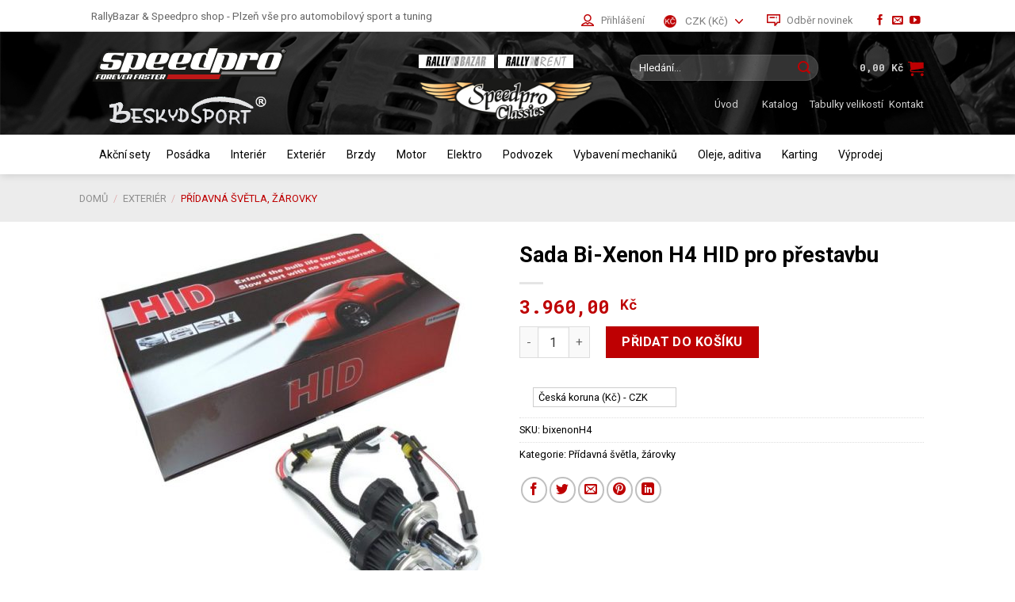

--- FILE ---
content_type: text/html; charset=UTF-8
request_url: https://speedpro.eu/produkt/sada-bi-xenon-h4-hid-pro-prestavbu/
body_size: 46859
content:
<!DOCTYPE html>
<!--[if IE 9 ]> <html lang="cs-CZ" class="ie9 loading-site no-js bg-fill"> <![endif]-->
<!--[if IE 8 ]> <html lang="cs-CZ" class="ie8 loading-site no-js bg-fill"> <![endif]-->
<!--[if (gte IE 9)|!(IE)]><!--><html lang="cs-CZ" class="loading-site no-js bg-fill"> <!--<![endif]-->
<head>
	<meta charset="UTF-8" />
	<meta name="viewport" content="width=device-width, initial-scale=1.0, maximum-scale=1.0, user-scalable=no" />

	<link rel="profile" href="http://gmpg.org/xfn/11" />
	<link rel="pingback" href="https://speedpro.eu/xmlrpc.php" />

	<script type="d2eab168e9176a5d124c3f4d-text/javascript">(function(html){html.className = html.className.replace(/\bno-js\b/,'js')})(document.documentElement);</script>
<meta name='robots' content='index, follow, max-image-preview:large, max-snippet:-1, max-video-preview:-1' />
	<style>img:is([sizes="auto" i], [sizes^="auto," i]) { contain-intrinsic-size: 3000px 1500px }</style>
	<meta name="viewport" content="width=device-width, initial-scale=1, maximum-scale=1" /><script type="d2eab168e9176a5d124c3f4d-text/javascript">window._wca = window._wca || [];</script>

	<!-- This site is optimized with the Yoast SEO plugin v26.7 - https://yoast.com/wordpress/plugins/seo/ -->
	<title>Sada Bi-Xenon H4 HID pro přestavbu - RallyBazar &amp; Speedpro shop - Plzeň vše pro automobilový sport a tuning</title><style id="rocket-critical-css">@keyframes spin{from{transform:rotate(0deg)}to{transform:rotate(360deg)}}button.pswp__button{box-shadow:none!important;background-image:url(https://speedpro.eu/wp-content/plugins/woocommerce/assets/css/photoswipe/default-skin/default-skin.png)!important}button.pswp__button,button.pswp__button--arrow--left::before,button.pswp__button--arrow--right::before{background-color:transparent!important}button.pswp__button--arrow--left,button.pswp__button--arrow--right{background-image:none!important}.pswp{display:none;position:absolute;width:100%;height:100%;left:0;top:0;overflow:hidden;-ms-touch-action:none;touch-action:none;z-index:1500;-webkit-text-size-adjust:100%;-webkit-backface-visibility:hidden;outline:0}.pswp *{-webkit-box-sizing:border-box;box-sizing:border-box}.pswp__bg{position:absolute;left:0;top:0;width:100%;height:100%;background:#000;opacity:0;-webkit-transform:translateZ(0);transform:translateZ(0);-webkit-backface-visibility:hidden;will-change:opacity}.pswp__scroll-wrap{position:absolute;left:0;top:0;width:100%;height:100%;overflow:hidden}.pswp__container{-ms-touch-action:none;touch-action:none;position:absolute;left:0;right:0;top:0;bottom:0}.pswp__container{-webkit-touch-callout:none}.pswp__bg{will-change:opacity}.pswp__container{-webkit-backface-visibility:hidden}.pswp__item{position:absolute;left:0;right:0;top:0;bottom:0;overflow:hidden}.pswp__button{width:44px;height:44px;position:relative;background:0 0;overflow:visible;-webkit-appearance:none;display:block;border:0;padding:0;margin:0;float:right;opacity:.75;-webkit-box-shadow:none;box-shadow:none}.pswp__button::-moz-focus-inner{padding:0;border:0}.pswp__button,.pswp__button--arrow--left:before,.pswp__button--arrow--right:before{background:url(https://speedpro.eu/wp-content/plugins/woocommerce/assets/css/photoswipe/default-skin/default-skin.png) 0 0 no-repeat;background-size:264px 88px;width:44px;height:44px}.pswp__button--close{background-position:0 -44px}.pswp__button--zoom{display:none;background-position:-88px 0}.pswp__button--arrow--left,.pswp__button--arrow--right{background:0 0;top:50%;margin-top:-50px;width:70px;height:100px;position:absolute}.pswp__button--arrow--left{left:0}.pswp__button--arrow--right{right:0}.pswp__button--arrow--left:before,.pswp__button--arrow--right:before{content:'';top:35px;background-color:rgba(0,0,0,.3);height:30px;width:32px;position:absolute}.pswp__button--arrow--left:before{left:6px;background-position:-138px -44px}.pswp__button--arrow--right:before{right:6px;background-position:-94px -44px}.pswp__share-modal{display:block;background:rgba(0,0,0,.5);width:100%;height:100%;top:0;left:0;padding:10px;position:absolute;z-index:1600;opacity:0;-webkit-backface-visibility:hidden;will-change:opacity}.pswp__share-modal--hidden{display:none}.pswp__share-tooltip{z-index:1620;position:absolute;background:#fff;top:56px;border-radius:2px;display:block;width:auto;right:44px;-webkit-box-shadow:0 2px 5px rgba(0,0,0,.25);box-shadow:0 2px 5px rgba(0,0,0,.25);-webkit-transform:translateY(6px);-ms-transform:translateY(6px);transform:translateY(6px);-webkit-backface-visibility:hidden;will-change:transform}.pswp__counter{position:absolute;left:0;top:0;height:44px;font-size:13px;line-height:44px;color:#fff;opacity:.75;padding:0 10px}.pswp__caption{position:absolute;left:0;bottom:0;width:100%;min-height:44px}.pswp__caption__center{text-align:left;max-width:420px;margin:0 auto;font-size:13px;padding:10px;line-height:20px;color:#ccc}.pswp__preloader{width:44px;height:44px;position:absolute;top:0;left:50%;margin-left:-22px;opacity:0;will-change:opacity;direction:ltr}@media screen and (max-width:1024px){.pswp__preloader{position:relative;left:auto;top:auto;margin:0;float:right}}.pswp__ui{-webkit-font-smoothing:auto;visibility:visible;opacity:1;z-index:1550}.pswp__top-bar{position:absolute;left:0;top:0;height:44px;width:100%}.pswp__caption,.pswp__top-bar{-webkit-backface-visibility:hidden;will-change:opacity}.pswp__caption,.pswp__top-bar{background-color:rgba(0,0,0,.5)}.pswp__ui--hidden .pswp__button--arrow--left,.pswp__ui--hidden .pswp__button--arrow--right,.pswp__ui--hidden .pswp__caption,.pswp__ui--hidden .pswp__top-bar{opacity:.001}#mega-menu-wrap-primary,#mega-menu-wrap-primary #mega-menu-primary,#mega-menu-wrap-primary #mega-menu-primary ul.mega-sub-menu,#mega-menu-wrap-primary #mega-menu-primary li.mega-menu-item,#mega-menu-wrap-primary #mega-menu-primary a.mega-menu-link{border-radius:0;box-shadow:none;background:none;border:0;bottom:auto;box-sizing:border-box;clip:auto;color:#666;display:block;float:none;font-family:inherit;font-size:14px;height:auto;left:auto;line-height:1.7;list-style-type:none;margin:0;min-height:auto;max-height:none;min-width:auto;max-width:none;opacity:1;outline:none;overflow:visible;padding:0;position:relative;right:auto;text-align:left;text-decoration:none;text-indent:0;text-transform:none;transform:none;top:auto;vertical-align:baseline;visibility:inherit;width:auto;word-wrap:break-word;white-space:normal}#mega-menu-wrap-primary:before,#mega-menu-wrap-primary:after,#mega-menu-wrap-primary #mega-menu-primary:before,#mega-menu-wrap-primary #mega-menu-primary:after,#mega-menu-wrap-primary #mega-menu-primary ul.mega-sub-menu:before,#mega-menu-wrap-primary #mega-menu-primary ul.mega-sub-menu:after,#mega-menu-wrap-primary #mega-menu-primary li.mega-menu-item:before,#mega-menu-wrap-primary #mega-menu-primary li.mega-menu-item:after,#mega-menu-wrap-primary #mega-menu-primary a.mega-menu-link:before,#mega-menu-wrap-primary #mega-menu-primary a.mega-menu-link:after{display:none}#mega-menu-wrap-primary{border-radius:0}@media only screen and (min-width:601px){#mega-menu-wrap-primary{background:rgba(221,221,221,0)}}#mega-menu-wrap-primary #mega-menu-primary{text-align:left;padding:0px 0px 0px 0px}#mega-menu-wrap-primary #mega-menu-primary a.mega-menu-link{display:inline}#mega-menu-wrap-primary #mega-menu-primary li.mega-menu-item>ul.mega-sub-menu{display:block;visibility:hidden;opacity:1}@media only screen and (max-width:600px){#mega-menu-wrap-primary #mega-menu-primary li.mega-menu-item>ul.mega-sub-menu{display:none;visibility:visible;opacity:1}}@media only screen and (min-width:601px){#mega-menu-wrap-primary #mega-menu-primary[data-effect="fade_up"] li.mega-menu-item.mega-menu-megamenu>ul.mega-sub-menu{opacity:0;transform:translate(0,10px)}}#mega-menu-wrap-primary #mega-menu-primary li.mega-menu-item.mega-menu-megamenu ul.mega-sub-menu ul.mega-sub-menu{visibility:inherit;opacity:1;display:block}#mega-menu-wrap-primary #mega-menu-primary li.mega-menu-item a.mega-menu-link:before{display:inline-block;font:inherit;font-family:dashicons;position:static;margin:0 6px 0 0px;vertical-align:top;-webkit-font-smoothing:antialiased;-moz-osx-font-smoothing:grayscale;color:inherit;background:transparent;height:auto;width:auto;top:auto}@media only screen and (min-width:601px){#mega-menu-wrap-primary #mega-menu-primary>li.mega-menu-megamenu.mega-menu-item{position:static}}#mega-menu-wrap-primary #mega-menu-primary>li.mega-menu-item{margin:0 0px 0 0;display:inline-block;height:auto;vertical-align:middle}#mega-menu-wrap-primary #mega-menu-primary>li.mega-menu-item>a.mega-menu-link{line-height:40px;height:40px;padding:0px 10px 0px 10px;vertical-align:baseline;width:auto;display:block;color:black;text-transform:none;text-decoration:none;text-align:left;background:rgba(0,0,0,0);border:0;border-radius:0;font-family:inherit;font-size:14px;font-weight:normal;outline:none}@media only screen and (max-width:600px){#mega-menu-wrap-primary #mega-menu-primary>li.mega-menu-item{display:list-item;margin:0;clear:both;border:0}#mega-menu-wrap-primary #mega-menu-primary>li.mega-menu-item>a.mega-menu-link{border-radius:0;border:0;margin:0;line-height:40px;height:40px;padding:0 10px;background:transparent;text-align:left;color:#ffffff;font-size:14px}}#mega-menu-wrap-primary #mega-menu-primary>li.mega-menu-megamenu>ul.mega-sub-menu{z-index:999;border-radius:0;background:white;border:0;padding:10px 0px 0px 10px;position:absolute;width:100%;max-width:none;left:0}@media only screen and (max-width:600px){#mega-menu-wrap-primary #mega-menu-primary>li.mega-menu-megamenu>ul.mega-sub-menu{float:left;position:static;width:100%}}@media only screen and (min-width:601px){#mega-menu-wrap-primary #mega-menu-primary>li.mega-menu-megamenu>ul.mega-sub-menu li.mega-menu-columns-1-of-3{width:33.3333333333%}}#mega-menu-wrap-primary #mega-menu-primary>li.mega-menu-megamenu>ul.mega-sub-menu>li.mega-menu-item ul.mega-sub-menu{clear:both}#mega-menu-wrap-primary #mega-menu-primary>li.mega-menu-megamenu>ul.mega-sub-menu>li.mega-menu-item{color:#666;font-family:inherit;font-size:14px;display:block;float:left;clear:none;padding:0px 0px 0px 0px;vertical-align:top}#mega-menu-wrap-primary #mega-menu-primary>li.mega-menu-megamenu>ul.mega-sub-menu>li.mega-menu-item.mega-menu-clear{clear:left}#mega-menu-wrap-primary #mega-menu-primary>li.mega-menu-megamenu>ul.mega-sub-menu>li.mega-menu-item>a.mega-menu-link{color:#222;font-family:inherit;font-size:14px;text-transform:none;text-decoration:none;font-weight:bold;text-align:left;margin:0px 0px 0px 0px;padding:0px 0px 0px 0px;vertical-align:top;display:block;border:0}#mega-menu-wrap-primary #mega-menu-primary>li.mega-menu-megamenu>ul.mega-sub-menu>li.mega-menu-item li.mega-menu-item>a.mega-menu-link{color:#666;font-family:inherit;font-size:14px;text-transform:none;text-decoration:none;font-weight:normal;text-align:left;margin:0px 0px 0px 0px;padding:0px 0px 0px 0px;vertical-align:top;display:block;border:0}@media only screen and (max-width:600px){#mega-menu-wrap-primary #mega-menu-primary>li.mega-menu-megamenu>ul.mega-sub-menu{border:0;padding:10px;border-radius:0}#mega-menu-wrap-primary #mega-menu-primary>li.mega-menu-megamenu>ul.mega-sub-menu>li.mega-menu-item{width:50%}#mega-menu-wrap-primary #mega-menu-primary>li.mega-menu-megamenu>ul.mega-sub-menu>li:nth-child(odd){clear:left}}#mega-menu-wrap-primary #mega-menu-primary li.mega-menu-item-has-children>a.mega-menu-link>span.mega-indicator{display:inline-block;width:auto;background:transparent;position:relative;left:auto;min-width:auto;font-size:inherit;padding:0;margin:0 0 0 6px;height:auto;line-height:inherit;color:inherit}#mega-menu-wrap-primary #mega-menu-primary li.mega-menu-item-has-children>a.mega-menu-link>span.mega-indicator:after{content:"";font-family:dashicons;font-weight:normal;display:inline-block;margin:0;vertical-align:top;-webkit-font-smoothing:antialiased;-moz-osx-font-smoothing:grayscale;transform:rotate(0);color:inherit;position:relative;background:transparent;height:auto;width:auto;right:auto;line-height:inherit}#mega-menu-wrap-primary #mega-menu-primary li.mega-menu-item-has-children li.mega-menu-item-has-children>a.mega-menu-link>span.mega-indicator{float:right}@media only screen and (max-width:600px){#mega-menu-wrap-primary #mega-menu-primary li.mega-menu-item-has-children>a.mega-menu-link>span.mega-indicator{float:right}}#mega-menu-wrap-primary #mega-menu-primary li.mega-menu-megamenu:not(.mega-menu-tabbed) li.mega-menu-item-has-children:not(.mega-collapse-children)>a.mega-menu-link>span.mega-indicator{display:none}@media only screen and (max-width:600px){#mega-menu-wrap-primary:after{content:"";display:table;clear:both}}#mega-menu-wrap-primary .mega-menu-toggle{display:none;z-index:1;background:#222;border-radius:2px 2px 2px 2px;line-height:40px;height:40px;text-align:left;outline:none;white-space:nowrap}@media only screen and (max-width:600px){#mega-menu-wrap-primary .mega-menu-toggle{display:-webkit-box;display:-ms-flexbox;display:-webkit-flex;display:flex}}#mega-menu-wrap-primary .mega-menu-toggle .mega-toggle-blocks-left,#mega-menu-wrap-primary .mega-menu-toggle .mega-toggle-blocks-center,#mega-menu-wrap-primary .mega-menu-toggle .mega-toggle-blocks-right{display:-webkit-box;display:-ms-flexbox;display:-webkit-flex;display:flex;-ms-flex-preferred-size:33.33%;-webkit-flex-basis:33.33%;flex-basis:33.33%}#mega-menu-wrap-primary .mega-menu-toggle .mega-toggle-blocks-left{-webkit-box-flex:1;-ms-flex:1;-webkit-flex:1;flex:1;-webkit-box-pack:start;-ms-flex-pack:start;-webkit-justify-content:flex-start;justify-content:flex-start}#mega-menu-wrap-primary .mega-menu-toggle .mega-toggle-blocks-center{-webkit-box-pack:center;-ms-flex-pack:center;-webkit-justify-content:center;justify-content:center}#mega-menu-wrap-primary .mega-menu-toggle .mega-toggle-blocks-right{-webkit-box-flex:1;-ms-flex:1;-webkit-flex:1;flex:1;-webkit-box-pack:end;-ms-flex-pack:end;-webkit-justify-content:flex-end;justify-content:flex-end}#mega-menu-wrap-primary .mega-menu-toggle .mega-toggle-blocks-right .mega-toggle-block{margin-right:6px}#mega-menu-wrap-primary .mega-menu-toggle .mega-toggle-blocks-right .mega-toggle-block:only-child{margin-left:6px}#mega-menu-wrap-primary .mega-menu-toggle .mega-toggle-block{display:-webkit-box;display:-ms-flexbox;display:-webkit-flex;display:flex;height:100%;outline:0;-webkit-align-self:center;-ms-flex-item-align:center;align-self:center;-ms-flex-negative:0;-webkit-flex-shrink:0;flex-shrink:0}@media only screen and (max-width:600px){#mega-menu-wrap-primary .mega-menu-toggle+#mega-menu-primary{background:#222;padding:0px 0px 0px 0px;display:none}}#mega-menu-wrap-primary .mega-menu-toggle .mega-toggle-block-1:after{content:"";font-family:"dashicons";font-size:24px;color:#ffffff;margin:0 0 0 5px}#mega-menu-wrap-primary .mega-menu-toggle .mega-toggle-block-1 .mega-toggle-label{color:#ffffff;font-size:14px}#mega-menu-wrap-primary .mega-menu-toggle .mega-toggle-block-1 .mega-toggle-label .mega-toggle-label-open{display:none}#mega-menu-wrap-primary .mega-menu-toggle .mega-toggle-block-1 .mega-toggle-label .mega-toggle-label-closed{display:inline}#mega-menu-wrap-primary{clear:both}.yith-wcbm-badge{position:absolute;display:flex;justify-content:center;flex-direction:column;box-sizing:border-box;text-align:center;line-height:normal;z-index:50;font-family:"Open Sans",sans-serif;font-size:13px;min-width:max-content}@font-face{font-family:'Open Sans';font-style:normal;font-weight:400;src:url(https://speedpro.eu/wp-content/plugins/yith-woocommerce-badges-management/assets/fonts/open-sans/open-sans-v27-latin-ext_latin-regular.eot);src:local('Open Sans'),url(https://speedpro.eu/wp-content/plugins/yith-woocommerce-badges-management/assets/fonts/open-sans/open-sans-v27-latin-ext_latin-regular.eot?#iefix) format('embedded-opentype'),url(https://speedpro.eu/wp-content/plugins/yith-woocommerce-badges-management/assets/fonts/open-sans/open-sans-v27-latin-ext_latin-regular.woff2) format('woff2'),url(https://speedpro.eu/wp-content/plugins/yith-woocommerce-badges-management/assets/fonts/open-sans/open-sans-v27-latin-ext_latin-regular.woff) format('woff'),url(https://speedpro.eu/wp-content/plugins/yith-woocommerce-badges-management/assets/fonts/open-sans/open-sans-v27-latin-ext_latin-regular.ttf) format('truetype'),url(https://speedpro.eu/wp-content/plugins/yith-woocommerce-badges-management/assets/fonts/open-sans/open-sans-v27-latin-ext_latin-regular.svg#OpenSans) format('svg')}@font-face{font-family:'Open Sans';font-style:normal;font-weight:700;src:url(https://speedpro.eu/wp-content/plugins/yith-woocommerce-badges-management/assets/fonts/open-sans/open-sans-v27-latin-ext_latin-700.eot);src:local('Open Sans'),url(https://speedpro.eu/wp-content/plugins/yith-woocommerce-badges-management/assets/fonts/open-sans/open-sans-v27-latin-ext_latin-700.eot?#iefix) format('embedded-opentype'),url(https://speedpro.eu/wp-content/plugins/yith-woocommerce-badges-management/assets/fonts/open-sans/open-sans-v27-latin-ext_latin-700.woff2) format('woff2'),url(https://speedpro.eu/wp-content/plugins/yith-woocommerce-badges-management/assets/fonts/open-sans/open-sans-v27-latin-ext_latin-700.woff) format('woff'),url(https://speedpro.eu/wp-content/plugins/yith-woocommerce-badges-management/assets/fonts/open-sans/open-sans-v27-latin-ext_latin-700.ttf) format('truetype'),url(https://speedpro.eu/wp-content/plugins/yith-woocommerce-badges-management/assets/fonts/open-sans/open-sans-v27-latin-ext_latin-700.svg#OpenSans) format('svg')}@font-face{font-family:'Open Sans';font-style:italic;font-weight:400;src:url(https://speedpro.eu/wp-content/plugins/yith-woocommerce-badges-management/assets/fonts/open-sans/open-sans-v27-latin-ext_latin-italic.eot);src:local('Open Sans'),url(https://speedpro.eu/wp-content/plugins/yith-woocommerce-badges-management/assets/fonts/open-sans/open-sans-v27-latin-ext_latin-italic.eot?#iefix) format('embedded-opentype'),url(https://speedpro.eu/wp-content/plugins/yith-woocommerce-badges-management/assets/fonts/open-sans/open-sans-v27-latin-ext_latin-italic.woff2) format('woff2'),url(https://speedpro.eu/wp-content/plugins/yith-woocommerce-badges-management/assets/fonts/open-sans/open-sans-v27-latin-ext_latin-italic.woff) format('woff'),url(https://speedpro.eu/wp-content/plugins/yith-woocommerce-badges-management/assets/fonts/open-sans/open-sans-v27-latin-ext_latin-italic.ttf) format('truetype'),url(https://speedpro.eu/wp-content/plugins/yith-woocommerce-badges-management/assets/fonts/open-sans/open-sans-v27-latin-ext_latin-italic.svg#OpenSans) format('svg')}@font-face{font-family:'Open Sans';font-style:italic;font-weight:700;src:url(https://speedpro.eu/wp-content/plugins/yith-woocommerce-badges-management/assets/fonts/open-sans/open-sans-v27-latin-ext_latin-700italic.eot);src:local('Open Sans'),url(https://speedpro.eu/wp-content/plugins/yith-woocommerce-badges-management/assets/fonts/open-sans/open-sans-v27-latin-ext_latin-700italic.eot?#iefix) format('embedded-opentype'),url(https://speedpro.eu/wp-content/plugins/yith-woocommerce-badges-management/assets/fonts/open-sans/open-sans-v27-latin-ext_latin-700italic.woff2) format('woff2'),url(https://speedpro.eu/wp-content/plugins/yith-woocommerce-badges-management/assets/fonts/open-sans/open-sans-v27-latin-ext_latin-700italic.woff) format('woff'),url(https://speedpro.eu/wp-content/plugins/yith-woocommerce-badges-management/assets/fonts/open-sans/open-sans-v27-latin-ext_latin-700italic.ttf) format('truetype'),url(https://speedpro.eu/wp-content/plugins/yith-woocommerce-badges-management/assets/fonts/open-sans/open-sans-v27-latin-ext_latin-700italic.svg#OpenSans) format('svg')}.wcml-dropdown{width:15.5em;max-width:100%;position:relative}.wcml-dropdown>ul{position:relative;padding:0;margin:0!important;list-style-type:none}.wcml-dropdown li{list-style-type:none;padding:0;margin:0;border:1px solid #cdcdcd;background-color:#fff}.wcml-dropdown a{display:block;text-decoration:none;padding:.5em .5em .4em;line-height:1;box-shadow:none!important}.wcml-dropdown a.wcml-cs-item-toggle{position:relative;padding-right:calc(10px + .7em + .7em)}.wcml-dropdown a.wcml-cs-item-toggle:after{content:'';vertical-align:middle;display:inline-block;border:.35em solid transparent;border-top:.5em solid;position:absolute;right:10px;top:calc(50% - .175em)}.wcml-dropdown .wcml-cs-submenu{visibility:hidden;position:absolute;top:100%;right:0;left:0;border-top:1px solid #cdcdcd;padding:0;margin:0!important;list-style-type:none;z-index:101}.wcml-dropdown .wcml-cs-submenu li{padding:0;margin:0;border:solid #cdcdcd;border-width:0 1px 1px 1px}.woocommerce .wcml-dropdown.product{margin:1em 0;overflow:visible}html{font-family:sans-serif;-ms-text-size-adjust:100%;-webkit-text-size-adjust:100%}body{margin:0}aside,figure,header,main,nav{display:block}a{background-color:transparent}strong{font-weight:inherit}strong{font-weight:bolder}img{border-style:none}button,input{font:inherit}button,input{overflow:visible}button{text-transform:none}button,html [type=button],[type=submit]{-webkit-appearance:button}button::-moz-focus-inner,input::-moz-focus-inner{border:0;padding:0}button:-moz-focusring,input:-moz-focusring{outline:1px dotted ButtonText}[type=number]::-webkit-inner-spin-button,[type=number]::-webkit-outer-spin-button{height:auto}[type=search]{-webkit-appearance:textfield}[type=search]::-webkit-search-cancel-button,[type=search]::-webkit-search-decoration{-webkit-appearance:none}*,*:before,*:after{-webkit-box-sizing:border-box;box-sizing:border-box}html{-webkit-box-sizing:border-box;box-sizing:border-box;background-attachment:fixed}body{color:#777;scroll-behavior:smooth;-webkit-font-smoothing:antialiased;-moz-osx-font-smoothing:grayscale}img{max-width:100%;height:auto;display:inline-block;vertical-align:middle}figure{margin:0}p:empty{display:none}a,button,input{-ms-touch-action:manipulation;touch-action:manipulation}ins{text-decoration:none}.col{position:relative;margin:0;padding:0 15px 30px;width:100%}.col-fit{-webkit-box-flex:1;-ms-flex:1;flex:1}.col-inner{position:relative;margin-left:auto;margin-right:auto;width:100%;background-position:50% 50%;background-size:cover;background-repeat:no-repeat;-webkit-box-flex:1;-ms-flex:1 0 auto;flex:1 0 auto}@media screen and (min-width:850px){.col:first-child .col-inner{margin-left:auto;margin-right:0}.col+.col .col-inner{margin-right:auto;margin-left:0}}@media screen and (max-width:849px){.col{padding-bottom:30px}}.align-middle{-webkit-box-align:center!important;-ms-flex-align:center!important;align-items:center!important;-ms-flex-item-align:center!important;align-self:center!important;vertical-align:middle!important}.align-center{-webkit-box-pack:center!important;-ms-flex-pack:center!important;justify-content:center!important}.small-12{max-width:100%;-ms-flex-preferred-size:100%;flex-basis:100%}@media screen and (min-width:550px){.medium-6{max-width:50%;-ms-flex-preferred-size:50%;flex-basis:50%}}@media screen and (min-width:850px){.large-6{max-width:50%;-ms-flex-preferred-size:50%;flex-basis:50%}.large-12{max-width:100%;-ms-flex-preferred-size:100%;flex-basis:100%}}body,.container,.row{width:100%;margin-left:auto;margin-right:auto}.container{padding-left:15px;padding-right:15px}.container,.row{max-width:1080px}.row.row-small{max-width:1065px}.flex-row{-js-display:flex;display:-webkit-box;display:-ms-flexbox;display:flex;-webkit-box-orient:horizontal;-webkit-box-direction:normal;-ms-flex-flow:row nowrap;flex-flow:row nowrap;-webkit-box-align:center;-ms-flex-align:center;align-items:center;-webkit-box-pack:justify;-ms-flex-pack:justify;justify-content:space-between;width:100%}.header .flex-row{height:100%}.flex-col{max-height:100%}.flex-grow{-webkit-box-flex:1;-ms-flex:1;flex:1;-ms-flex-negative:1;-ms-flex-preferred-size:auto!important}.flex-center{margin:0 auto}.flex-left{margin-right:auto}.flex-right{margin-left:auto}@media (max-width:849px){.medium-flex-wrap{-webkit-box-orient:vertical;-webkit-box-direction:normal;-ms-flex-flow:column wrap;flex-flow:column wrap}.medium-flex-wrap .flex-col{padding-top:5px;padding-bottom:5px;-webkit-box-flex:0;-ms-flex-positive:0;flex-grow:0;width:100%}}@media all and (-ms-high-contrast:none){.nav>li>a>i{top:-1px}}.row{width:100%;-js-display:flex;display:-webkit-box;display:-ms-flexbox;display:flex;-webkit-box-orient:horizontal;-webkit-box-direction:normal;-ms-flex-flow:row wrap;flex-flow:row wrap}.row>div:not(.col):not([class^=col-]):not([class*=" col-"]){width:100%!important}.container .row:not(.row-collapse){padding-left:0;padding-right:0;margin-left:-15px;margin-right:-15px;width:auto}.row-full-width{max-width:100%!important}.container .row-small:not(.row-collapse){margin-left:-10px;margin-right:-10px;margin-bottom:0}.row-small>.col{padding:0 9.8px 19.6px;margin-bottom:0}.row-solid{overflow:hidden}.row-solid .col{position:relative;padding:0}.row-solid .col-inner{padding:15px}.row-solid .col:before{position:absolute;content:" ";height:100%;top:0;left:-1px;border-left:1px dashed #ddd}.row-solid .col:after{position:absolute;content:" ";width:100%;height:0;top:auto;left:0;bottom:-1px;border-bottom:1px dashed #ddd}.row-solid .col:before{border-left-style:solid}.row-solid .col:after{border-bottom-style:solid}.nav p{margin:0;padding-bottom:0}.nav,.nav ul:not(.nav-dropdown){margin:0;padding:0}.nav{width:100%;position:relative;display:inline-block;display:-webkit-box;display:-ms-flexbox;display:flex;-webkit-box-orient:horizontal;-webkit-box-direction:normal;-ms-flex-flow:row wrap;flex-flow:row wrap;-webkit-box-align:center;-ms-flex-align:center;align-items:center}.nav>li{display:inline-block;list-style:none;margin:0;padding:0;position:relative;margin:0 7px}.nav>li>a{padding:10px 0;display:inline-block;display:-webkit-inline-box;display:-ms-inline-flexbox;display:inline-flex;-ms-flex-wrap:wrap;flex-wrap:wrap;-webkit-box-align:center;-ms-flex-align:center;align-items:center}.nav.nav-small>li>a{vertical-align:top;padding-top:5px;padding-bottom:5px;font-weight:400}.nav-small.nav>li.html{font-size:.75em}.nav-center{-webkit-box-pack:center;-ms-flex-pack:center;justify-content:center}.nav-left{-webkit-box-pack:start;-ms-flex-pack:start;justify-content:flex-start}.nav-right{-webkit-box-pack:end;-ms-flex-pack:end;justify-content:flex-end}@media (max-width:849px){.medium-nav-center{-webkit-box-pack:center;-ms-flex-pack:center;justify-content:center}}.nav>li>a{color:rgba(102,102,102,.85)}.nav li:first-child{margin-left:0!important}.nav li:last-child{margin-right:0!important}.nav-uppercase>li>a{letter-spacing:.02em;text-transform:uppercase;font-weight:bolder}@media (min-width:850px){.nav-divided>li{margin:0 .7em}.nav-divided>li+li>a:after{content:"";position:absolute;top:50%;width:1px;border-left:1px solid rgba(0,0,0,.1);height:15px;margin-top:-7px;left:-1em}}li.html form,li.html input{margin:0}.nav-line>li>a:before{content:" ";position:absolute;top:0;left:50%;-webkit-transform:translateX(-50%);-ms-transform:translateX(-50%);transform:translateX(-50%);width:100%;background-color:#446084;opacity:0;height:3px}.nav.nav-vertical{-webkit-box-orient:vertical;-webkit-box-direction:normal;-ms-flex-flow:column;flex-flow:column}.nav.nav-vertical li{list-style:none;margin:0;width:100%}.nav-vertical li li{font-size:1em;padding-left:.5em}.nav-vertical>li{display:-webkit-box;display:-ms-flexbox;display:flex;-webkit-box-orient:horizontal;-webkit-box-direction:normal;-ms-flex-flow:row wrap;flex-flow:row wrap;-webkit-box-align:center;-ms-flex-align:center;align-items:center}.nav-vertical>li ul{width:100%}.nav-vertical li li.menu-item-has-children{margin-bottom:1em}.nav-vertical li li.menu-item-has-children:not(:first-child){margin-top:1em}.nav-vertical>li>ul>li a,.nav-vertical>li>a{display:-webkit-box;display:-ms-flexbox;display:flex;-webkit-box-align:center;-ms-flex-align:center;align-items:center;width:auto;-webkit-box-flex:1;-ms-flex-positive:1;flex-grow:1}.nav-vertical li li.menu-item-has-children>a{color:#000;text-transform:uppercase;font-size:.8em;font-weight:bolder}.nav-vertical>li.html{padding-top:1em;padding-bottom:1em}.nav-vertical>li>ul li a{color:#666}.nav-vertical>li>ul{margin:0 0 2em;padding-left:1em}.nav .children{position:fixed;opacity:0;left:-99999px;-webkit-transform:translateX(-10px);-ms-transform:translateX(-10px);transform:translateX(-10px)}.nav-sidebar.nav-vertical>li+li{border-top:1px solid #ececec}.nav-vertical>li+li{border-top:1px solid #ececec}.badge-container{margin:30px 0 0}.banner{position:relative;background-color:#446084;width:100%;min-height:30px}.banner-bg{overflow:hidden}.banner-layers{max-height:100%;height:100%;position:relative}@media (max-width:549px){.banner-layers{overflow:auto;-webkit-overflow-scrolling:touch}}.banner-layers>*{position:absolute!important}.button,button,input[type=submit],input[type=button]{position:relative;display:inline-block;background-color:transparent;text-transform:uppercase;font-size:.97em;letter-spacing:.03em;font-weight:bolder;text-align:center;color:currentColor;text-decoration:none;border:1px solid transparent;vertical-align:middle;border-radius:0;margin-top:0;margin-right:1em;text-shadow:none;line-height:2.4em;min-height:2.5em;padding:0 1.2em;max-width:100%;text-rendering:optimizeLegibility;-webkit-box-sizing:border-box;box-sizing:border-box}.button.is-outline{line-height:2.19em}.button,input[type=submit],input[type=button].button{color:#fff;background-color:#446084;background-color:var(--primary-color);border-color:rgba(0,0,0,.05)}.button.is-outline{border:2px solid currentColor;background-color:transparent}.is-form,input[type=button].is-form{overflow:hidden;position:relative;background-color:#f9f9f9;text-shadow:1px 1px 1px #fff;color:#666;border:1px solid #ddd;text-transform:none;font-weight:400}.dark input[type=submit]{color:#fff}.is-outline{color:silver}input[type=submit],input[type=submit]{background-color:#446084}.secondary,.button.alt{background-color:#d26e4b}.flex-col button,.flex-col .button,.flex-col input{margin-bottom:0}.is-divider{height:3px;display:block;background-color:rgba(0,0,0,.1);margin:1em 0;width:100%;max-width:30px}.widget .is-divider{margin-top:.66em}.dark .is-divider{background-color:rgba(255,255,255,.3)}form{margin-bottom:0}input[type=email],input[type=search],input[type=number]{-webkit-box-sizing:border-box;box-sizing:border-box;border:1px solid #ddd;padding:0 .75em;height:2.507em;font-size:.97em;border-radius:0;max-width:100%;width:100%;vertical-align:middle;background-color:#fff;color:#333;-webkit-box-shadow:inset 0 1px 2px rgba(0,0,0,.1);box-shadow:inset 0 1px 2px rgba(0,0,0,.1)}input[type=email],input[type=search],input[type=number]{-webkit-appearance:none;-moz-appearance:none;appearance:none}label{font-weight:700;display:block;font-size:.9em;margin-bottom:.4em}.form-flat input:not([type=submit]){background-color:rgba(0,0,0,.03);-webkit-box-shadow:none;box-shadow:none;border-color:rgba(0,0,0,.09);color:currentColor!important;border-radius:99px}.form-flat button,.form-flat input{border-radius:99px}.form-flat .flex-row .flex-col{padding-right:4px}.nav-dark .form-flat input:not([type=submit]){background-color:rgba(255,255,255,.2)!important;border-color:rgba(255,255,255,.09);color:#fff}.nav-dark .form-flat input::-webkit-input-placeholder{color:#fff}.form-flat .button.icon{color:currentColor!important;border-color:transparent!important;background-color:transparent!important;-webkit-box-shadow:none;box-shadow:none}i[class^=icon-]{font-family:fl-icons!important;font-display:block;speak:none!important;margin:0;padding:0;display:inline-block;font-style:normal!important;font-weight:400!important;font-variant:normal!important;text-transform:none!important;position:relative;line-height:1.2}button i,.button i{vertical-align:middle;top:-1.5px}a.icon:not(.button){font-family:sans-serif;margin-left:.25em;margin-right:.25em;font-size:1.2em}.header a.icon:not(.button){margin-left:.3em;margin-right:.3em}.header .nav-small a.icon:not(.button){font-size:1em}.button.icon{margin-left:.12em;margin-right:.12em;min-width:2.5em;padding-left:.6em;padding-right:.6em;display:inline-block}.button.icon i{font-size:1.2em}.button.icon.circle{padding-left:0;padding-right:0}.button.icon.circle>i{margin:0 8px}.button.icon.circle>i:only-child{margin:0}.nav>li>a>i{vertical-align:middle;font-size:20px}.nav>li>a>i+span{margin-left:5px}.nav>li>a>span+i{margin-left:5px}.nav>li>a>i.icon-menu{font-size:1.9em}.nav>li.has-icon>a>i{min-width:1em}.nav-vertical>li>a>i{font-size:16px;opacity:.6}.image-icon{display:inline-block;height:auto;vertical-align:middle;position:relative}.image-icon img{max-width:32px;min-width:100%}[data-icon-label]{position:relative}[data-icon-label="0"]:after{display:none}[data-icon-label]:after{content:attr(data-icon-label);position:absolute;font-style:normal;font-family:Arial,Sans-serif!important;top:-10px;right:-10px;font-weight:bolder;background-color:#d26e4b;-webkit-box-shadow:1px 1px 3px 0 rgba(0,0,0,.3);box-shadow:1px 1px 3px 0 rgba(0,0,0,.3);font-size:11px;padding-left:2px;padding-right:2px;opacity:.9;line-height:17px;letter-spacing:-.5px;height:17px;min-width:17px;border-radius:99px;color:#fff;text-align:center;z-index:1}img{opacity:1}.img{position:relative}.img .img-inner{position:relative;overflow:hidden}.img,.img img{width:100%}.overlay{position:absolute;top:0;bottom:0;height:100%;left:-1px;right:-1px;background-color:rgba(0,0,0,.15)}.image-tools{padding:10px;position:absolute}.image-tools.top.right{padding-bottom:0;padding-left:0}@media only screen and (max-device-width:1024px){.image-tools{opacity:1!important;padding:5px}}.lightbox-content{background-color:#fff;max-width:875px;margin:0 auto;-webkit-box-shadow:3px 3px 20px 0 rgba(0,0,0,.15);box-shadow:3px 3px 20px 0 rgba(0,0,0,.15);position:relative}.pswp__bg{background-color:rgba(0,0,0,.6)}@media (min-width:549px){.pswp__top-bar{background-color:transparent!important}}.pswp__item{opacity:0}.pswp__caption__center{text-align:center}.mfp-hide{display:none!important}.loading-spin{position:relative}.loading-spin{content:"";margin:0 auto;font-size:10px;text-indent:-9999em;border-top:3px solid rgba(0,0,0,.1)!important;border-right:3px solid rgba(0,0,0,.1)!important;border-bottom:3px solid rgba(0,0,0,.1)!important;opacity:.8;border-left:3px solid #446084;-webkit-animation:spin .6s infinite linear;animation:spin .6s infinite linear;border-radius:50%;width:30px;height:30px}.loading-spin{border-radius:50%;width:30px;height:30px}@-webkit-keyframes spin{0%{-webkit-transform:rotate(0deg);transform:rotate(0deg)}100%{-webkit-transform:rotate(360deg);transform:rotate(360deg)}}@keyframes spin{0%{-webkit-transform:rotate(0deg);transform:rotate(0deg)}100%{-webkit-transform:rotate(360deg);transform:rotate(360deg)}}label{color:#222}.text-box{max-height:100%}.text-box .text-box-content{position:relative;z-index:10;-webkit-backface-visibility:hidden;backface-visibility:hidden}a{color:#334862;text-decoration:none}a.plain{color:currentColor}.dark a{color:currentColor}ul{list-style:disc}ul{margin-top:0;padding:0}ul ul{margin:1.5em 0 1.5em 3em}li{margin-bottom:.6em}.entry-summary ul li{margin-left:1.3em}.button,button,input{margin-bottom:1em}form,figure,p,ul{margin-bottom:1.3em}form p{margin-bottom:.5em}body{line-height:1.6}h1,h3{color:#555;width:100%;margin-top:0;margin-bottom:.5em;text-rendering:optimizeSpeed}h1{font-size:1.7em;line-height:1.3}h3{font-size:1.25em}@media (max-width:549px){h1{font-size:1.4em}h3{font-size:1em}}p{margin-top:0}p.lead{font-size:1.3em}.uppercase,span.widget-title{line-height:1.05;letter-spacing:.05em;text-transform:uppercase}span.widget-title{font-size:1em;font-weight:600}.is-normal{font-weight:400}.uppercase{line-height:1.2;text-transform:uppercase}.is-larger{font-size:1.3em}.is-small{font-size:.8em}@media (max-width:549px){.is-larger{font-size:1.2em}}.banner h3{font-size:2em}.banner h3{padding:0;font-weight:400;margin-top:.2em;margin-bottom:.2em;line-height:1}.banner p{padding:0;margin-top:1em;margin-bottom:1em}.nav>li>a{font-size:.8em}.nav>li.html{font-size:.85em}.nav-spacing-xsmall>li{margin:0}.container:after,.row:after{content:"";display:table;clear:both}@media (max-width:549px){.hide-for-small{display:none!important}}@media (min-width:850px){.show-for-medium{display:none!important}}@media (max-width:849px){.hide-for-medium{display:none!important}.medium-text-center{text-align:center!important;width:100%!important;float:none!important}}.full-width{width:100%!important;max-width:100%!important;padding-left:0!important;padding-right:0!important;display:block}.mb-0{margin-bottom:0!important}.ml-0{margin-left:0!important}.text-left{text-align:left}.text-center{text-align:center}.text-center>div{margin-left:auto;margin-right:auto}.relative{position:relative!important}.absolute{position:absolute!important}.fixed{position:fixed!important;z-index:12}.top{top:0}.right{right:0}.left{left:0}.bottom{bottom:0}.fill{position:absolute;top:0;left:0;height:100%;right:0;bottom:0;padding:0!important;margin:0!important}.bg-fill{background-size:cover!important;background-repeat:no-repeat!important;background-position:50% 50%}.circle{border-radius:999px!important;-o-object-fit:cover;object-fit:cover}.z-1{z-index:21}.z-3{z-index:23}.z-top{z-index:9995}.flex{display:-webkit-box;display:-ms-flexbox;display:flex;-js-display:flex}.no-scrollbar{-ms-overflow-style:-ms-autohiding-scrollbar;scrollbar-width:none}.no-scrollbar::-webkit-scrollbar{width:0!important;height:0!important}.screen-reader-text{clip:rect(1px,1px,1px,1px);position:absolute!important;height:1px;width:1px;overflow:hidden}@media screen and (max-width:549px){.x10{left:10%}.y50{top:50.3%;-webkit-transform:translateY(-50%);-ms-transform:translateY(-50%);transform:translateY(-50%)}}@media screen and (min-width:550px)and (max-width:849px){.md-x10{left:10%}.md-y50{top:50%;-webkit-transform:translateY(-50%)!important;-ms-transform:translateY(-50%)!important;transform:translateY(-50%)!important}}@media screen and (min-width:850px){.lg-x10{left:10%}.lg-y50{top:50%;-webkit-transform:translateY(-50%)!important;-ms-transform:translateY(-50%)!important;transform:translateY(-50%)!important}}.res-text{font-size:11px}@media screen and (min-width:550px){.res-text{font-size:1.8vw}}@media screen and (min-width:850px){.res-text{font-size:16px}}[data-animate]{will-change:filter,transform,opacity;-webkit-backface-visibility:hidden;-webkit-animation-fill-mode:forwards;animation-fill-mode:forwards;opacity:0!important}[data-animate=fadeInUp]{-webkit-transform:translate3d(0,70px,0);transform:translate3d(0,70px,0)}.is-border{border-width:1px;border-style:solid;border-color:#ececec;position:absolute;border-radius:0;margin:0;top:0;bottom:0;right:0;left:0}.is-dashed{border-style:dashed}.show-on-hover{opacity:0;-webkit-filter:blur(0);filter:blur(0)}.button.tooltip{opacity:1}.dark,.dark p{color:#f1f1f1}.dark label,.dark h3{color:#fff}.nav-dark .nav>li>a{color:rgba(255,255,255,.8)}.nav-dark .nav>li.html{color:#fff}.nav-dark span.amount{color:currentColor}html{overflow-x:hidden}@media (max-width:849px){body{overflow-x:hidden}}#wrapper,#main{background-color:#fff;position:relative}.header,.header-wrapper{width:100%;z-index:30;position:relative;background-size:cover;background-position:50% 0}.header-bg-color{background-color:rgba(255,255,255,.9)}.header-top,.header-bottom{display:-webkit-box;display:-ms-flexbox;display:flex;-webkit-box-align:center;-ms-flex-align:center;align-items:center;-ms-flex-wrap:no-wrap;flex-wrap:no-wrap}.header-bg-image,.header-bg-color{background-position:50% 0}.header-top{background-color:#446084;z-index:11;position:relative;min-height:20px}.header-main{z-index:10;position:relative}.header-bottom{z-index:9;position:relative;min-height:35px}.header-shadow .header-wrapper{-webkit-box-shadow:1px 1px 10px rgba(0,0,0,.15);box-shadow:1px 1px 10px rgba(0,0,0,.15)}.header-block{width:100%;min-height:15px}@media (max-width:849px){.header-main li.html.custom{display:none}}.widget{margin-bottom:1.5em}.widget ul{margin:0}.widget li{list-style:none}.widget>ul>li{list-style:none;margin-bottom:.3em;text-align:left;margin:0}.widget>ul>li li{list-style:none}.widget>ul>li>a{display:inline-block;padding:6px 0;-webkit-box-flex:1;-ms-flex:1;flex:1}.widget>ul>li:before{font-family:fl-icons;display:inline-block;opacity:.6;margin-right:6px}.widget>ul>li li>a{font-size:.9em;padding:3px 0;display:inline-block}.widget>ul>li+li{border-top:1px solid #ececec}.widget>ul>li ul{border-left:1px solid #ddd;margin:0 0 10px 3px;padding-left:15px;width:100%;display:none}.widget>ul>li ul li{border:0;margin:0}.widget>ul>li .count{opacity:.5;font-size:.7em;line-height:3em}.widget .current-cat>a{color:#000;font-weight:bolder}.breadcrumbs{color:#222;font-weight:700;letter-spacing:0;padding:0}.breadcrumbs .divider{position:relative;top:0;opacity:.35;margin:0 .3em;font-weight:300}.breadcrumbs a{color:rgba(102,102,102,.7);font-weight:400}.breadcrumbs a:first-of-type{margin-left:0}html{background-color:#5b5b5b}.back-to-top{margin:0;opacity:0;bottom:20px;right:20px;-webkit-transform:translateY(30%);-ms-transform:translateY(30%);transform:translateY(30%)}.logo{line-height:1;margin:0}.logo a{text-decoration:none;display:block;color:#446084;font-size:32px;text-transform:uppercase;font-weight:bolder;margin:0}.logo img{display:block;width:auto}.header-logo-dark,.nav-dark .header-logo{display:none!important}.nav-dark .header-logo-dark{display:block!important}.nav-dark .logo a{color:#fff}.logo-left .logo{margin-left:0;margin-right:30px}@media screen and (max-width:849px){.header-inner .nav{-ms-flex-wrap:nowrap;flex-wrap:nowrap}.medium-logo-center .flex-left{-webkit-box-ordinal-group:2;-ms-flex-order:1;order:1;-webkit-box-flex:1;-ms-flex:1 1 0;flex:1 1 0}.medium-logo-center .logo{-webkit-box-ordinal-group:3;-ms-flex-order:2;order:2;text-align:center;margin:0 15px}.medium-logo-center .logo img{margin:0 auto}.medium-logo-center .flex-right{-webkit-box-flex:1;-ms-flex:1 1 0;flex:1 1 0;-webkit-box-ordinal-group:4;-ms-flex-order:3;order:3}}.page-title{position:relative}.page-title-inner{position:relative;padding-top:20px;min-height:60px}.sidebar-menu .search-form{display:block!important}.searchform-wrapper form{margin-bottom:0}.sidebar-menu .search-form{padding:5px 0;width:100%}.searchform{position:relative}.searchform .button.icon{margin:0}.searchform .button.icon i{font-size:1.2em}.searchform-wrapper{width:100%}.searchform-wrapper.form-flat .flex-col:last-of-type{margin-left:-2.9em}.header .search-form .live-search-results{text-align:left;color:#111;top:105%;-webkit-box-shadow:0 0 10px 0 rgba(0,0,0,.1);box-shadow:0 0 10px 0 rgba(0,0,0,.1);left:0;right:0;background-color:rgba(255,255,255,.95);position:absolute}.icon-shopping-cart:before{content:""}.icon-menu:before{content:""}.icon-angle-up:before{content:""}.icon-twitter:before{content:""}.icon-envelop:before{content:""}.icon-facebook:before{content:""}.icon-pinterest:before{content:""}.icon-search:before{content:""}.icon-linkedin:before{content:""}.icon-youtube:before{content:""}.icon-whatsapp:before{content:""}.social-icons{display:inline-block;vertical-align:middle;font-size:.85em;color:#999}.html .social-icons{font-size:1em}.social-icons i{min-width:1em}.widget_product_categories>ul>li{display:-webkit-box;display:-ms-flexbox;display:flex;-webkit-box-orient:horizontal;-webkit-box-direction:normal;-ms-flex-flow:row wrap;flex-flow:row wrap;-webkit-box-align:center;-ms-flex-align:center;align-items:center}.widget_product_categories>ul>li span{font-size:.85em;opacity:.4}.widget_product_categories>ul>li ul span.count{display:none}.woocommerce-product-gallery figure{margin:0}.price{line-height:1}.product-info .price{font-size:1.5em;margin:.5em 0;font-weight:bolder}.price-wrapper .price{display:block}span.amount{white-space:nowrap;color:#111;font-weight:bold}.header-cart-title span.amount{color:currentColor}del span.amount{opacity:.6;font-weight:normal;margin-right:.3em}.product-main{padding:40px 0}.page-title:not(.featured-title)+main .product-main{padding-top:15px}.product-info{padding-top:10px}.product-summary .woocommerce-Price-currencySymbol{font-size:.75em;vertical-align:top;margin-top:.05em}.product-summary .quantity{margin-bottom:1em}.product_meta{font-size:.8em;margin-bottom:1em}.product_meta>span{display:block;border-top:1px dotted #ddd;padding:5px 0}.product-gallery{padding-bottom:0!important}.quantity{opacity:1;display:inline-block;display:-webkit-inline-box;display:-ms-inline-flexbox;display:inline-flex;margin-right:1em;white-space:nowrap;vertical-align:top}.quantity+.button{margin-right:0;font-size:1em}.quantity .button.minus{border-right:0!important;border-top-right-radius:0!important;border-bottom-right-radius:0!important}.quantity .button.plus{border-left:0!important;border-top-left-radius:0!important;border-bottom-left-radius:0!important}.quantity .minus,.quantity .plus{padding-left:.5em;padding-right:.5em}.quantity input{padding-left:0;padding-right:0;display:inline-block;vertical-align:top;margin:0}.quantity input[type=number]{max-width:2.5em;width:2.5em;text-align:center;border-radius:0!important;-webkit-appearance:textfield;-moz-appearance:textfield;appearance:textfield;font-size:1em}@media (max-width:549px){.quantity input[type=number]{width:2em}}.quantity input[type=number]::-webkit-outer-spin-button,.quantity input[type=number]::-webkit-inner-spin-button{-webkit-appearance:none;margin:0}.screen-reader-text{clip:rect(1px,1px,1px,1px);word-wrap:normal!important;border:0;clip-path:inset(50%);height:1px;margin:-1px;overflow:hidden;overflow-wrap:normal!important;padding:0;position:absolute!important;width:1px}</style><script src="/cdn-cgi/scripts/7d0fa10a/cloudflare-static/rocket-loader.min.js" data-cf-settings="d2eab168e9176a5d124c3f4d-|49"></script><link rel="preload" href="https://fonts.googleapis.com/css?family=Lato%3Aregular%2C700%7CRoboto%3Aregular%2Cregular%2C100%7CDancing%20Script%3Aregular%2Cdefault%7CRoboto%20Mono%3A400%2C700%7CRoboto%3A100%2C300%2C400%2C700%2C900&#038;display=swap" data-rocket-async="style" as="style" onload="this.onload=null;this.rel='stylesheet'" />
	<link rel="canonical" href="https://speedpro.eu/produkt/sada-bi-xenon-h4-hid-pro-prestavbu/" />
	<meta property="og:locale" content="cs_CZ" />
	<meta property="og:type" content="article" />
	<meta property="og:title" content="Sada Bi-Xenon H4 HID pro přestavbu - RallyBazar &amp; Speedpro shop - Plzeň vše pro automobilový sport a tuning" />
	<meta property="og:description" content="NOVĚ V PRODEJI Přestavbová sada Xenonů HID pro typ paraboly H4 (potkávací + dálková). Tímto montážním kitem nahradíte původní žárovky H4 ze světla, který má paticové uchycení také H4. Montáž je jednoduchá a rychlá. HID Xenon. Sada obsahuje 2x výbojku H4, 2x startovací transformátor, kompletní upevňovací sadu a kabeláž. Nižší spotřeba (35W) operační teplota -40°C [...]" />
	<meta property="og:url" content="https://speedpro.eu/produkt/sada-bi-xenon-h4-hid-pro-prestavbu/" />
	<meta property="og:site_name" content="RallyBazar &amp; Speedpro shop - Plzeň vše pro automobilový sport a tuning" />
	<meta property="article:modified_time" content="2018-10-04T08:10:16+00:00" />
	<meta property="og:image" content="https://speedpro.eu/wp-content/uploads/2018/07/hid_xenony_H4.jpg" />
	<meta property="og:image:width" content="650" />
	<meta property="og:image:height" content="650" />
	<meta property="og:image:type" content="image/jpeg" />
	<meta name="twitter:card" content="summary_large_image" />
	<meta name="twitter:label1" content="Odhadovaná doba čtení" />
	<meta name="twitter:data1" content="1 minuta" />
	<script type="application/ld+json" class="yoast-schema-graph">{"@context":"https://schema.org","@graph":[{"@type":"WebPage","@id":"https://speedpro.eu/produkt/sada-bi-xenon-h4-hid-pro-prestavbu/","url":"https://speedpro.eu/produkt/sada-bi-xenon-h4-hid-pro-prestavbu/","name":"Sada Bi-Xenon H4 HID pro přestavbu - RallyBazar &amp; Speedpro shop - Plzeň vše pro automobilový sport a tuning","isPartOf":{"@id":"https://speedpro.eu/#website"},"primaryImageOfPage":{"@id":"https://speedpro.eu/produkt/sada-bi-xenon-h4-hid-pro-prestavbu/#primaryimage"},"image":{"@id":"https://speedpro.eu/produkt/sada-bi-xenon-h4-hid-pro-prestavbu/#primaryimage"},"thumbnailUrl":"https://speedpro.eu/wp-content/uploads/2018/07/hid_xenony_H4.jpg","datePublished":"2018-07-16T06:42:52+00:00","dateModified":"2018-10-04T08:10:16+00:00","breadcrumb":{"@id":"https://speedpro.eu/produkt/sada-bi-xenon-h4-hid-pro-prestavbu/#breadcrumb"},"inLanguage":"cs","potentialAction":[{"@type":"ReadAction","target":["https://speedpro.eu/produkt/sada-bi-xenon-h4-hid-pro-prestavbu/"]}]},{"@type":"ImageObject","inLanguage":"cs","@id":"https://speedpro.eu/produkt/sada-bi-xenon-h4-hid-pro-prestavbu/#primaryimage","url":"https://speedpro.eu/wp-content/uploads/2018/07/hid_xenony_H4.jpg","contentUrl":"https://speedpro.eu/wp-content/uploads/2018/07/hid_xenony_H4.jpg","width":650,"height":650},{"@type":"BreadcrumbList","@id":"https://speedpro.eu/produkt/sada-bi-xenon-h4-hid-pro-prestavbu/#breadcrumb","itemListElement":[{"@type":"ListItem","position":1,"name":"Domů","item":"https://speedpro.eu/"},{"@type":"ListItem","position":2,"name":"Shop","item":"https://speedpro.eu/shop/"},{"@type":"ListItem","position":3,"name":"Sada Bi-Xenon H4 HID pro přestavbu"}]},{"@type":"WebSite","@id":"https://speedpro.eu/#website","url":"https://speedpro.eu/","name":"RallyBazar &amp; Speedpro shop - Plzeň vše pro automobilový sport a tuning","description":"","publisher":{"@id":"https://speedpro.eu/#organization"},"potentialAction":[{"@type":"SearchAction","target":{"@type":"EntryPoint","urlTemplate":"https://speedpro.eu/?s={search_term_string}"},"query-input":{"@type":"PropertyValueSpecification","valueRequired":true,"valueName":"search_term_string"}}],"inLanguage":"cs"},{"@type":"Organization","@id":"https://speedpro.eu/#organization","name":"RallyBazar; Speedpro shop - Plzeň vše pro automobilový sport a tuning","url":"https://speedpro.eu/","logo":{"@type":"ImageObject","inLanguage":"cs","@id":"https://speedpro.eu/#/schema/logo/image/","url":"https://speedpro.eu/wp-content/uploads/2022/08/speedpro_foreverfaster_outline.svg","contentUrl":"https://speedpro.eu/wp-content/uploads/2022/08/speedpro_foreverfaster_outline.svg","width":1,"height":1,"caption":"RallyBazar; Speedpro shop - Plzeň vše pro automobilový sport a tuning"},"image":{"@id":"https://speedpro.eu/#/schema/logo/image/"}}]}</script>
	<!-- / Yoast SEO plugin. -->


<link rel='dns-prefetch' href='//www.googletagmanager.com' />
<link rel='dns-prefetch' href='//stats.wp.com' />
<link rel='dns-prefetch' href='//cdn.jsdelivr.net' />
<link rel='dns-prefetch' href='//fonts.googleapis.com' />
<link href='https://fonts.gstatic.com' crossorigin rel='preconnect' />
<link rel="alternate" type="application/rss+xml" title="RallyBazar &amp; Speedpro shop - Plzeň vše pro automobilový sport a tuning &raquo; RSS zdroj" href="https://speedpro.eu/feed/" />
<link rel="prefetch" href="https://speedpro.eu/wp-content/themes/flatsome/assets/js/chunk.countup.fe2c1016.js" />
<link rel="prefetch" href="https://speedpro.eu/wp-content/themes/flatsome/assets/js/chunk.sticky-sidebar.a58a6557.js" />
<link rel="prefetch" href="https://speedpro.eu/wp-content/themes/flatsome/assets/js/chunk.tooltips.29144c1c.js" />
<link rel="prefetch" href="https://speedpro.eu/wp-content/themes/flatsome/assets/js/chunk.vendors-popups.947eca5c.js" />
<link rel="prefetch" href="https://speedpro.eu/wp-content/themes/flatsome/assets/js/chunk.vendors-slider.c7f2bd49.js" />
<style id='wp-emoji-styles-inline-css' type='text/css'>

	img.wp-smiley, img.emoji {
		display: inline !important;
		border: none !important;
		box-shadow: none !important;
		height: 1em !important;
		width: 1em !important;
		margin: 0 0.07em !important;
		vertical-align: -0.1em !important;
		background: none !important;
		padding: 0 !important;
	}
</style>
<style id='wp-block-library-inline-css' type='text/css'>
:root{--wp-admin-theme-color:#007cba;--wp-admin-theme-color--rgb:0,124,186;--wp-admin-theme-color-darker-10:#006ba1;--wp-admin-theme-color-darker-10--rgb:0,107,161;--wp-admin-theme-color-darker-20:#005a87;--wp-admin-theme-color-darker-20--rgb:0,90,135;--wp-admin-border-width-focus:2px;--wp-block-synced-color:#7a00df;--wp-block-synced-color--rgb:122,0,223;--wp-bound-block-color:var(--wp-block-synced-color)}@media (min-resolution:192dpi){:root{--wp-admin-border-width-focus:1.5px}}.wp-element-button{cursor:pointer}:root{--wp--preset--font-size--normal:16px;--wp--preset--font-size--huge:42px}:root .has-very-light-gray-background-color{background-color:#eee}:root .has-very-dark-gray-background-color{background-color:#313131}:root .has-very-light-gray-color{color:#eee}:root .has-very-dark-gray-color{color:#313131}:root .has-vivid-green-cyan-to-vivid-cyan-blue-gradient-background{background:linear-gradient(135deg,#00d084,#0693e3)}:root .has-purple-crush-gradient-background{background:linear-gradient(135deg,#34e2e4,#4721fb 50%,#ab1dfe)}:root .has-hazy-dawn-gradient-background{background:linear-gradient(135deg,#faaca8,#dad0ec)}:root .has-subdued-olive-gradient-background{background:linear-gradient(135deg,#fafae1,#67a671)}:root .has-atomic-cream-gradient-background{background:linear-gradient(135deg,#fdd79a,#004a59)}:root .has-nightshade-gradient-background{background:linear-gradient(135deg,#330968,#31cdcf)}:root .has-midnight-gradient-background{background:linear-gradient(135deg,#020381,#2874fc)}.has-regular-font-size{font-size:1em}.has-larger-font-size{font-size:2.625em}.has-normal-font-size{font-size:var(--wp--preset--font-size--normal)}.has-huge-font-size{font-size:var(--wp--preset--font-size--huge)}.has-text-align-center{text-align:center}.has-text-align-left{text-align:left}.has-text-align-right{text-align:right}#end-resizable-editor-section{display:none}.aligncenter{clear:both}.items-justified-left{justify-content:flex-start}.items-justified-center{justify-content:center}.items-justified-right{justify-content:flex-end}.items-justified-space-between{justify-content:space-between}.screen-reader-text{border:0;clip-path:inset(50%);height:1px;margin:-1px;overflow:hidden;padding:0;position:absolute;width:1px;word-wrap:normal!important}.screen-reader-text:focus{background-color:#ddd;clip-path:none;color:#444;display:block;font-size:1em;height:auto;left:5px;line-height:normal;padding:15px 23px 14px;text-decoration:none;top:5px;width:auto;z-index:100000}html :where(.has-border-color){border-style:solid}html :where([style*=border-top-color]){border-top-style:solid}html :where([style*=border-right-color]){border-right-style:solid}html :where([style*=border-bottom-color]){border-bottom-style:solid}html :where([style*=border-left-color]){border-left-style:solid}html :where([style*=border-width]){border-style:solid}html :where([style*=border-top-width]){border-top-style:solid}html :where([style*=border-right-width]){border-right-style:solid}html :where([style*=border-bottom-width]){border-bottom-style:solid}html :where([style*=border-left-width]){border-left-style:solid}html :where(img[class*=wp-image-]){height:auto;max-width:100%}:where(figure){margin:0 0 1em}html :where(.is-position-sticky){--wp-admin--admin-bar--position-offset:var(--wp-admin--admin-bar--height,0px)}@media screen and (max-width:600px){html :where(.is-position-sticky){--wp-admin--admin-bar--position-offset:0px}}
</style>
<style id='classic-theme-styles-inline-css' type='text/css'>
/*! This file is auto-generated */
.wp-block-button__link{color:#fff;background-color:#32373c;border-radius:9999px;box-shadow:none;text-decoration:none;padding:calc(.667em + 2px) calc(1.333em + 2px);font-size:1.125em}.wp-block-file__button{background:#32373c;color:#fff;text-decoration:none}
</style>
<script src="/cdn-cgi/scripts/7d0fa10a/cloudflare-static/rocket-loader.min.js" data-cf-settings="d2eab168e9176a5d124c3f4d-|49"></script><link rel='preload'  href='https://speedpro.eu/wp-content/plugins/contact-form-7/includes/css/styles.css?ver=6.1.4' data-rocket-async="style" as="style" onload="this.onload=null;this.rel='stylesheet'" type='text/css' media='all' />
<script src="/cdn-cgi/scripts/7d0fa10a/cloudflare-static/rocket-loader.min.js" data-cf-settings="d2eab168e9176a5d124c3f4d-|49"></script><link rel='preload'  href='https://speedpro.eu/wp-content/plugins/wc-partial-shipment/assets/css/front.css?ver=41b4d923bb8fe41972cd21943fe4aea6' data-rocket-async="style" as="style" onload="this.onload=null;this.rel='stylesheet'" type='text/css' media='all' />
<script src="/cdn-cgi/scripts/7d0fa10a/cloudflare-static/rocket-loader.min.js" data-cf-settings="d2eab168e9176a5d124c3f4d-|49"></script><link rel='preload'  href='https://speedpro.eu/wp-content/plugins/woocommerce/assets/css/photoswipe/photoswipe.min.css?ver=10.2.3' data-rocket-async="style" as="style" onload="this.onload=null;this.rel='stylesheet'" type='text/css' media='all' />
<script src="/cdn-cgi/scripts/7d0fa10a/cloudflare-static/rocket-loader.min.js" data-cf-settings="d2eab168e9176a5d124c3f4d-|49"></script><link rel='preload'  href='https://speedpro.eu/wp-content/plugins/woocommerce/assets/css/photoswipe/default-skin/default-skin.min.css?ver=10.2.3' data-rocket-async="style" as="style" onload="this.onload=null;this.rel='stylesheet'" type='text/css' media='all' />
<style id='woocommerce-inline-inline-css' type='text/css'>
.woocommerce form .form-row .required { visibility: visible; }
</style>
<script src="/cdn-cgi/scripts/7d0fa10a/cloudflare-static/rocket-loader.min.js" data-cf-settings="d2eab168e9176a5d124c3f4d-|49"></script><link rel='preload'  href='https://speedpro.eu/wp-content/uploads/maxmegamenu/style_cs_cz.css?ver=373146' data-rocket-async="style" as="style" onload="this.onload=null;this.rel='stylesheet'" type='text/css' media='all' />
<script src="/cdn-cgi/scripts/7d0fa10a/cloudflare-static/rocket-loader.min.js" data-cf-settings="d2eab168e9176a5d124c3f4d-|49"></script><link rel='preload'  href='https://speedpro.eu/wp-includes/css/dashicons.min.css?ver=41b4d923bb8fe41972cd21943fe4aea6' data-rocket-async="style" as="style" onload="this.onload=null;this.rel='stylesheet'" type='text/css' media='all' />
<style id='dashicons-inline-css' type='text/css'>
[data-font="Dashicons"]:before {font-family: 'Dashicons' !important;content: attr(data-icon) !important;speak: none !important;font-weight: normal !important;font-variant: normal !important;text-transform: none !important;line-height: 1 !important;font-style: normal !important;-webkit-font-smoothing: antialiased !important;-moz-osx-font-smoothing: grayscale !important;}
</style>
<script src="/cdn-cgi/scripts/7d0fa10a/cloudflare-static/rocket-loader.min.js" data-cf-settings="d2eab168e9176a5d124c3f4d-|49"></script><link rel='preload'  href='https://speedpro.eu/wp-content/plugins/yith-woocommerce-badges-management/assets/css/frontend.css?ver=3.21.0' data-rocket-async="style" as="style" onload="this.onload=null;this.rel='stylesheet'" type='text/css' media='all' />
<style id='yith_wcbm_badge_style-inline-css' type='text/css'>
.yith-wcbm-badge.yith-wcbm-badge-text.yith-wcbm-badge-39868 {
				top: 0; left: 0; 
				
				-ms-transform: ; 
				-webkit-transform: ; 
				transform: ;
				padding: 0px 0px 0px 0px;
				background-color:#ff2323; border-radius: 0px 0px 0px 0px; width:110px; height:35px;
			}.yith-wcbm-badge.yith-wcbm-badge-text.yith-wcbm-badge-39869 {
				top: 0; left: 0; 
				
				-ms-transform: ; 
				-webkit-transform: ; 
				transform: ;
				padding: 0px 0px 0px 0px;
				background-color:#2470FF; border-radius: 0px 0px 0px 0px; width:110px; height:35px;
			}.yith-wcbm-badge.yith-wcbm-badge-text.yith-wcbm-badge-39870 {
				top: 0; left: 0; 
				
				-ms-transform: ; 
				-webkit-transform: ; 
				transform: ;
				padding: 0px 0px 0px 0px;
				background-color:#000000; border-radius: 0px 0px 0px 0px; width:110px; height:35px;
			}.yith-wcbm-badge.yith-wcbm-badge-text.yith-wcbm-badge-108849 {
				top: 0; left: 0; 
				
				-ms-transform: ; 
				-webkit-transform: ; 
				transform: ;
				padding: 0px 0px 0px 0px;
				background-color:#81d742; border-radius: 0px 0px 0px 0px; width:125px; height:35px;
			}
</style>
<script src="/cdn-cgi/scripts/7d0fa10a/cloudflare-static/rocket-loader.min.js" data-cf-settings="d2eab168e9176a5d124c3f4d-|49"></script><link rel='preload'  href='https://speedpro.eu/wp-content/plugins/yith-woocommerce-badges-management/assets/fonts/open-sans/style.css?ver=3.21.0' data-rocket-async="style" as="style" onload="this.onload=null;this.rel='stylesheet'" type='text/css' media='all' />
<script src="/cdn-cgi/scripts/7d0fa10a/cloudflare-static/rocket-loader.min.js" data-cf-settings="d2eab168e9176a5d124c3f4d-|49"></script><link rel='preload'  href='https://speedpro.eu/wp-content/plugins/woocommerce/assets/css/brands.css?ver=10.2.3' data-rocket-async="style" as="style" onload="this.onload=null;this.rel='stylesheet'" type='text/css' media='all' />
<script src="/cdn-cgi/scripts/7d0fa10a/cloudflare-static/rocket-loader.min.js" data-cf-settings="d2eab168e9176a5d124c3f4d-|49"></script><link rel='preload'  href='//speedpro.eu/wp-content/plugins/woocommerce-multilingual/templates/currency-switchers/legacy-dropdown/style.css?ver=5.5.3.1' data-rocket-async="style" as="style" onload="this.onload=null;this.rel='stylesheet'" type='text/css' media='all' />
<script src="/cdn-cgi/scripts/7d0fa10a/cloudflare-static/rocket-loader.min.js" data-cf-settings="d2eab168e9176a5d124c3f4d-|49"></script><link rel='preload'  href='https://speedpro.eu/wp-content/plugins/woocommerce-product-category-selection-widget/assets/css/mtree.css?ver=41b4d923bb8fe41972cd21943fe4aea6' data-rocket-async="style" as="style" onload="this.onload=null;this.rel='stylesheet'" type='text/css' media='all' />
<script src="/cdn-cgi/scripts/7d0fa10a/cloudflare-static/rocket-loader.min.js" data-cf-settings="d2eab168e9176a5d124c3f4d-|49"></script><link rel='preload'  href='https://speedpro.eu/wp-content/themes/flatsome/assets/css/flatsome.css?ver=3.15.7' data-rocket-async="style" as="style" onload="this.onload=null;this.rel='stylesheet'" type='text/css' media='all' />
<style id='flatsome-main-inline-css' type='text/css'>
@font-face {
				font-family: "fl-icons";
				font-display: block;
				src: url(https://speedpro.eu/wp-content/themes/flatsome/assets/css/icons/fl-icons.eot?v=3.15.7);
				src:
					url(https://speedpro.eu/wp-content/themes/flatsome/assets/css/icons/fl-icons.eot#iefix?v=3.15.7) format("embedded-opentype"),
					url(https://speedpro.eu/wp-content/themes/flatsome/assets/css/icons/fl-icons.woff2?v=3.15.7) format("woff2"),
					url(https://speedpro.eu/wp-content/themes/flatsome/assets/css/icons/fl-icons.ttf?v=3.15.7) format("truetype"),
					url(https://speedpro.eu/wp-content/themes/flatsome/assets/css/icons/fl-icons.woff?v=3.15.7) format("woff"),
					url(https://speedpro.eu/wp-content/themes/flatsome/assets/css/icons/fl-icons.svg?v=3.15.7#fl-icons) format("svg");
			}
</style>
<script src="/cdn-cgi/scripts/7d0fa10a/cloudflare-static/rocket-loader.min.js" data-cf-settings="d2eab168e9176a5d124c3f4d-|49"></script><link rel='preload'  href='https://speedpro.eu/wp-content/themes/flatsome/assets/css/flatsome-shop.css?ver=3.15.7' data-rocket-async="style" as="style" onload="this.onload=null;this.rel='stylesheet'" type='text/css' media='all' />
<script src="/cdn-cgi/scripts/7d0fa10a/cloudflare-static/rocket-loader.min.js" data-cf-settings="d2eab168e9176a5d124c3f4d-|49"></script><link rel='preload'  href='https://speedpro.eu/wp-content/themes/flatsome-child/style.css?ver=3.0' data-rocket-async="style" as="style" onload="this.onload=null;this.rel='stylesheet'" type='text/css' media='all' />

<script type="d2eab168e9176a5d124c3f4d-text/javascript">
            window._nslDOMReady = (function () {
                const executedCallbacks = new Set();
            
                return function (callback) {
                    /**
                    * Third parties might dispatch DOMContentLoaded events, so we need to ensure that we only run our callback once!
                    */
                    if (executedCallbacks.has(callback)) return;
            
                    const wrappedCallback = function () {
                        if (executedCallbacks.has(callback)) return;
                        executedCallbacks.add(callback);
                        callback();
                    };
            
                    if (document.readyState === "complete" || document.readyState === "interactive") {
                        wrappedCallback();
                    } else {
                        document.addEventListener("DOMContentLoaded", wrappedCallback);
                    }
                };
            })();
        </script><script type="d2eab168e9176a5d124c3f4d-text/javascript" id="woocommerce-google-analytics-integration-gtag-js-after">
/* <![CDATA[ */
/* Google Analytics for WooCommerce (gtag.js) */
					window.dataLayer = window.dataLayer || [];
					function gtag(){dataLayer.push(arguments);}
					// Set up default consent state.
					for ( const mode of [{"analytics_storage":"denied","ad_storage":"denied","ad_user_data":"denied","ad_personalization":"denied","region":["AT","BE","BG","HR","CY","CZ","DK","EE","FI","FR","DE","GR","HU","IS","IE","IT","LV","LI","LT","LU","MT","NL","NO","PL","PT","RO","SK","SI","ES","SE","GB","CH"]}] || [] ) {
						gtag( "consent", "default", { "wait_for_update": 500, ...mode } );
					}
					gtag("js", new Date());
					gtag("set", "developer_id.dOGY3NW", true);
					gtag("config", "G-WX3H1P4JY0", {"track_404":true,"allow_google_signals":true,"logged_in":false,"linker":{"domains":[],"allow_incoming":false},"custom_map":{"dimension1":"logged_in"}});
/* ]]> */
</script>
<script type="d2eab168e9176a5d124c3f4d-text/javascript" src="https://speedpro.eu/wp-includes/js/jquery/jquery.min.js?ver=3.7.1" id="jquery-core-js"></script>
<script type="d2eab168e9176a5d124c3f4d-text/javascript" src="https://speedpro.eu/wp-includes/js/jquery/jquery-migrate.min.js?ver=3.4.1" id="jquery-migrate-js"></script>
<script type="d2eab168e9176a5d124c3f4d-text/javascript" src="https://speedpro.eu/wp-content/plugins/woocommerce/assets/js/jquery-blockui/jquery.blockUI.min.js?ver=2.7.0-wc.10.2.3" id="jquery-blockui-js" defer="defer" data-wp-strategy="defer"></script>
<script type="d2eab168e9176a5d124c3f4d-text/javascript" id="wc-add-to-cart-js-extra">
/* <![CDATA[ */
var wc_add_to_cart_params = {"ajax_url":"\/wp-admin\/admin-ajax.php","wc_ajax_url":"\/?wc-ajax=%%endpoint%%","i18n_view_cart":"Zobrazit ko\u0161\u00edk","cart_url":"https:\/\/speedpro.eu\/cart\/","is_cart":"","cart_redirect_after_add":"no"};
/* ]]> */
</script>
<script type="d2eab168e9176a5d124c3f4d-text/javascript" src="https://speedpro.eu/wp-content/plugins/woocommerce/assets/js/frontend/add-to-cart.min.js?ver=10.2.3" id="wc-add-to-cart-js" defer="defer" data-wp-strategy="defer"></script>
<script type="d2eab168e9176a5d124c3f4d-text/javascript" src="https://speedpro.eu/wp-content/plugins/woocommerce/assets/js/flexslider/jquery.flexslider.min.js?ver=2.7.2-wc.10.2.3" id="flexslider-js" defer="defer" data-wp-strategy="defer"></script>
<script type="d2eab168e9176a5d124c3f4d-text/javascript" src="https://speedpro.eu/wp-content/plugins/woocommerce/assets/js/photoswipe/photoswipe.min.js?ver=4.1.1-wc.10.2.3" id="photoswipe-js" defer="defer" data-wp-strategy="defer"></script>
<script type="d2eab168e9176a5d124c3f4d-text/javascript" src="https://speedpro.eu/wp-content/plugins/woocommerce/assets/js/photoswipe/photoswipe-ui-default.min.js?ver=4.1.1-wc.10.2.3" id="photoswipe-ui-default-js" defer="defer" data-wp-strategy="defer"></script>
<script type="d2eab168e9176a5d124c3f4d-text/javascript" id="wc-single-product-js-extra">
/* <![CDATA[ */
var wc_single_product_params = {"i18n_required_rating_text":"Zvolte pros\u00edm hodnocen\u00ed","i18n_rating_options":["1 z 5 hv\u011bzdi\u010dek","2 ze 5 hv\u011bzdi\u010dek","3 ze 5 hv\u011bzdi\u010dek","4 ze 5 hv\u011bzdi\u010dek","5 z 5 hv\u011bzdi\u010dek"],"i18n_product_gallery_trigger_text":"Zobrazit galerii p\u0159es celou obrazovku","review_rating_required":"yes","flexslider":{"rtl":false,"animation":"slide","smoothHeight":true,"directionNav":false,"controlNav":"thumbnails","slideshow":false,"animationSpeed":500,"animationLoop":false,"allowOneSlide":false},"zoom_enabled":"","zoom_options":[],"photoswipe_enabled":"1","photoswipe_options":{"shareEl":false,"closeOnScroll":false,"history":false,"hideAnimationDuration":0,"showAnimationDuration":0},"flexslider_enabled":"1"};
/* ]]> */
</script>
<script type="d2eab168e9176a5d124c3f4d-text/javascript" src="https://speedpro.eu/wp-content/plugins/woocommerce/assets/js/frontend/single-product.min.js?ver=10.2.3" id="wc-single-product-js" defer="defer" data-wp-strategy="defer"></script>
<script type="d2eab168e9176a5d124c3f4d-text/javascript" src="https://speedpro.eu/wp-content/plugins/woocommerce/assets/js/js-cookie/js.cookie.min.js?ver=2.1.4-wc.10.2.3" id="js-cookie-js" defer="defer" data-wp-strategy="defer"></script>
<script type="d2eab168e9176a5d124c3f4d-text/javascript" id="woocommerce-js-extra">
/* <![CDATA[ */
var woocommerce_params = {"ajax_url":"\/wp-admin\/admin-ajax.php","wc_ajax_url":"\/?wc-ajax=%%endpoint%%","i18n_password_show":"Zobrazit heslo","i18n_password_hide":"Skr\u00fdt heslo"};
/* ]]> */
</script>
<script type="d2eab168e9176a5d124c3f4d-text/javascript" src="https://speedpro.eu/wp-content/plugins/woocommerce/assets/js/frontend/woocommerce.min.js?ver=10.2.3" id="woocommerce-js" defer="defer" data-wp-strategy="defer"></script>
<script type="d2eab168e9176a5d124c3f4d-text/javascript" src="https://stats.wp.com/s-202603.js" id="woocommerce-analytics-js" defer="defer" data-wp-strategy="defer"></script>
<link rel="https://api.w.org/" href="https://speedpro.eu/wp-json/" /><link rel="alternate" title="JSON" type="application/json" href="https://speedpro.eu/wp-json/wp/v2/product/1158" /><link rel="EditURI" type="application/rsd+xml" title="RSD" href="https://speedpro.eu/xmlrpc.php?rsd" />

<link rel='shortlink' href='https://speedpro.eu/?p=1158' />
<link rel="alternate" title="oEmbed (JSON)" type="application/json+oembed" href="https://speedpro.eu/wp-json/oembed/1.0/embed?url=https%3A%2F%2Fspeedpro.eu%2Fprodukt%2Fsada-bi-xenon-h4-hid-pro-prestavbu%2F" />
<link rel="alternate" title="oEmbed (XML)" type="text/xml+oembed" href="https://speedpro.eu/wp-json/oembed/1.0/embed?url=https%3A%2F%2Fspeedpro.eu%2Fprodukt%2Fsada-bi-xenon-h4-hid-pro-prestavbu%2F&#038;format=xml" />
<!-- Stream WordPress user activity plugin v4.1.1 -->
<!-- Google site verification - Google for WooCommerce -->
<meta name="google-site-verification" content="fU2uY6zQ5F4BdPg4b1Zk8ZpAkBgNCWG23AUKvkK_C4o" />
<script type="application/ld+json">{"@context":"https://schema.org","@type":"Product","name":"Sada Bi-Xenon H4 HID pro přestavbu","image":"https://speedpro.eu/wp-content/uploads/2018/07/hid_xenony_H4.jpg","description":"","sku":"bixenonH4","offers":{"@type":"Offer","url":"https://speedpro.eu/produkt/sada-bi-xenon-h4-hid-pro-prestavbu/","priceCurrency":"CZK","price":"3960.0000"}}</script><style>.bg{opacity: 0; transition: opacity 1s; -webkit-transition: opacity 1s;} .bg-loaded{opacity: 1;}</style><!--[if IE]><link rel="stylesheet" type="text/css" href="https://speedpro.eu/wp-content/themes/flatsome/assets/css/ie-fallback.css"><script src="//cdnjs.cloudflare.com/ajax/libs/html5shiv/3.6.1/html5shiv.js"></script><script>var head = document.getElementsByTagName('head')[0],style = document.createElement('style');style.type = 'text/css';style.styleSheet.cssText = ':before,:after{content:none !important';head.appendChild(style);setTimeout(function(){head.removeChild(style);}, 0);</script><script src="https://speedpro.eu/wp-content/themes/flatsome/assets/libs/ie-flexibility.js"></script><![endif]-->

<script type="d2eab168e9176a5d124c3f4d-text/javascript">
jQuery( document ).ready(function() {
jQuery(".woocommerce-shipping-destination").each(function() {
    var text = jQuery(this).text();
    text = text.replace("Slovenská republika, {wc_nastavenia_skcz_additional_fields}.", "Slovenská republika");
    jQuery(this).text(text);
});
});
</script>

<!-- Google Analytics -->
<script type="d2eab168e9176a5d124c3f4d-text/javascript">
(function(i,s,o,g,r,a,m){i['GoogleAnalyticsObject']=r;i[r]=i[r]||function(){
(i[r].q=i[r].q||[]).push(arguments)},i[r].l=1*new Date();a=s.createElement(o),
m=s.getElementsByTagName(o)[0];a.async=1;a.src=g;m.parentNode.insertBefore(a,m)
})(window,document,'script','https://www.google-analytics.com/analytics.js','ga');

ga('create', 'UA-149310616-1', 'auto');
ga('send', 'pageview');
</script>
<!-- End Google Analytics -->
	<noscript><style>.woocommerce-product-gallery{ opacity: 1 !important; }</style></noscript>
	<style id="custom-css" type="text/css">:root {--primary-color: #000000;}html{background-color:#ffffff!important;}.header-main{height: 130px}#logo img{max-height: 130px}#logo{width:380px;}.stuck #logo img{padding:5px 0;}.header-bottom{min-height: 30px}.header-top{min-height: 30px}.transparent .header-main{height: 30px}.transparent #logo img{max-height: 30px}.has-transparent + .page-title:first-of-type,.has-transparent + #main > .page-title,.has-transparent + #main > div > .page-title,.has-transparent + #main .page-header-wrapper:first-of-type .page-title{padding-top: 110px;}.header.show-on-scroll,.stuck .header-main{height:90px!important}.stuck #logo img{max-height: 90px!important}.search-form{ width: 66%;}.header-bg-color {background-color: rgba(22,22,22,0.9)}.header-bottom {background-color: #e8e8e8}.header-main .nav > li > a{line-height: 11px }.stuck .header-main .nav > li > a{line-height: 50px }.header-bottom-nav > li > a{line-height: 10px }@media (max-width: 549px) {.header-main{height: 70px}#logo img{max-height: 70px}}.main-menu-overlay{background-color: #0a0a0a}.nav-dropdown{font-size:100%}.header-top{background-color:#ffffff!important;}/* Color */.accordion-title.active, .has-icon-bg .icon .icon-inner,.logo a, .primary.is-underline, .primary.is-link, .badge-outline .badge-inner, .nav-outline > li.active> a,.nav-outline >li.active > a, .cart-icon strong,[data-color='primary'], .is-outline.primary{color: #000000;}/* Color !important */[data-text-color="primary"]{color: #000000!important;}/* Background Color */[data-text-bg="primary"]{background-color: #000000;}/* Background */.scroll-to-bullets a,.featured-title, .label-new.menu-item > a:after, .nav-pagination > li > .current,.nav-pagination > li > span:hover,.nav-pagination > li > a:hover,.has-hover:hover .badge-outline .badge-inner,button[type="submit"], .button.wc-forward:not(.checkout):not(.checkout-button), .button.submit-button, .button.primary:not(.is-outline),.featured-table .title,.is-outline:hover, .has-icon:hover .icon-label,.nav-dropdown-bold .nav-column li > a:hover, .nav-dropdown.nav-dropdown-bold > li > a:hover, .nav-dropdown-bold.dark .nav-column li > a:hover, .nav-dropdown.nav-dropdown-bold.dark > li > a:hover, .header-vertical-menu__opener ,.is-outline:hover, .tagcloud a:hover,.grid-tools a, input[type='submit']:not(.is-form), .box-badge:hover .box-text, input.button.alt,.nav-box > li > a:hover,.nav-box > li.active > a,.nav-pills > li.active > a ,.current-dropdown .cart-icon strong, .cart-icon:hover strong, .nav-line-bottom > li > a:before, .nav-line-grow > li > a:before, .nav-line > li > a:before,.banner, .header-top, .slider-nav-circle .flickity-prev-next-button:hover svg, .slider-nav-circle .flickity-prev-next-button:hover .arrow, .primary.is-outline:hover, .button.primary:not(.is-outline), input[type='submit'].primary, input[type='submit'].primary, input[type='reset'].button, input[type='button'].primary, .badge-inner{background-color: #000000;}/* Border */.nav-vertical.nav-tabs > li.active > a,.scroll-to-bullets a.active,.nav-pagination > li > .current,.nav-pagination > li > span:hover,.nav-pagination > li > a:hover,.has-hover:hover .badge-outline .badge-inner,.accordion-title.active,.featured-table,.is-outline:hover, .tagcloud a:hover,blockquote, .has-border, .cart-icon strong:after,.cart-icon strong,.blockUI:before, .processing:before,.loading-spin, .slider-nav-circle .flickity-prev-next-button:hover svg, .slider-nav-circle .flickity-prev-next-button:hover .arrow, .primary.is-outline:hover{border-color: #000000}.nav-tabs > li.active > a{border-top-color: #000000}.widget_shopping_cart_content .blockUI.blockOverlay:before { border-left-color: #000000 }.woocommerce-checkout-review-order .blockUI.blockOverlay:before { border-left-color: #000000 }/* Fill */.slider .flickity-prev-next-button:hover svg,.slider .flickity-prev-next-button:hover .arrow{fill: #000000;}/* Background Color */[data-icon-label]:after, .secondary.is-underline:hover,.secondary.is-outline:hover,.icon-label,.button.secondary:not(.is-outline),.button.alt:not(.is-outline), .badge-inner.on-sale, .button.checkout, .single_add_to_cart_button, .current .breadcrumb-step{ background-color:#be0002; }[data-text-bg="secondary"]{background-color: #be0002;}/* Color */.secondary.is-underline,.secondary.is-link, .secondary.is-outline,.stars a.active, .star-rating:before, .woocommerce-page .star-rating:before,.star-rating span:before, .color-secondary{color: #be0002}/* Color !important */[data-text-color="secondary"]{color: #be0002!important;}/* Border */.secondary.is-outline:hover{border-color:#be0002}body{font-family:"Roboto", sans-serif}body{font-weight: 0}body{color: #000000}.nav > li > a {font-family:"Roboto", sans-serif;}.mobile-sidebar-levels-2 .nav > li > ul > li > a {font-family:"Roboto", sans-serif;}.nav > li > a {font-weight: 100;}.mobile-sidebar-levels-2 .nav > li > ul > li > a {font-weight: 100;}h1,h2,h3,h4,h5,h6,.heading-font, .off-canvas-center .nav-sidebar.nav-vertical > li > a{font-family: "Lato", sans-serif;}h1,h2,h3,h4,h5,h6,.heading-font,.banner h1,.banner h2{font-weight: 700;}h1,h2,h3,h4,h5,h6,.heading-font{color: #000000;}.alt-font{font-family: "Dancing Script", sans-serif;}.header:not(.transparent) .header-nav-main.nav > li > a {color: #d1d1d1;}.header:not(.transparent) .header-bottom-nav.nav > li > a{color: #000000;}a{color: #000000;}.current .breadcrumb-step, [data-icon-label]:after, .button#place_order,.button.checkout,.checkout-button,.single_add_to_cart_button.button{background-color: #4c4c4c!important }.has-equal-box-heights .box-image {padding-top: 100%;}.shop-page-title.featured-title .title-bg{ background-image: url(https://speedpro.eu/wp-content/uploads/2018/07/hid_xenony_H4.jpg)!important;}@media screen and (min-width: 550px){.products .box-vertical .box-image{min-width: 200px!important;width: 200px!important;}}.footer-1{background-color: rgba(0,0,0,0)}.footer-2{background-color: #000000}.absolute-footer, html{background-color: #000000}.page-title-small + main .product-container > .row{padding-top:0;}button[name='update_cart'] { display: none; }/* Custom CSS */.box-image{hegiht: 250px;widht: 250px;}.header .search-form .live-search-results { background-color: rgba(255,255,255); width: 340px; } .label-new.menu-item > a:after{content:"New";}.label-hot.menu-item > a:after{content:"Hot";}.label-sale.menu-item > a:after{content:"Sale";}.label-popular.menu-item > a:after{content:"Popular";}</style>		<style type="text/css" id="wp-custom-css">
			h1, h2, h3, h4, h5{
  font-family: 'Roboto', sans-serif;
}

.hp-sec1 .flickity-slider .col-inner{
	background-color: #ffffff;
}

.hp-sec1 .flickity-slider .col-inner .box-text{
	text-align: center;
}

.hp-sec1 .flickity-prev-next-button{
	display: block!important;
}

.hp-sec2 h2{
	font-size: 2.6em;
}

.hp-sec1 .add-to-cart-button .is-outline.primary{
	width: 80%;
	margin: 20px 0 auto;
	background-color: #000000;
	border-color: #000000;
	color: #ffffff;
	height: 40px;
	padding: 5px;
}

/*
.hp-sec2 .is-outline.primary,
.hp-sec4 .is-outline.primary{
	width: 100%;
	background-color: #000000;
	border-color: #000000;
	color: #ffffff;
	height: 40px;
	padding: 5px;
}

.hp-sec1 .is-outline.primary:hover,
.hp-sec2 .is-outline.primary:hover,
.hp-sec4 .is-outline.primary:hover{
	background-color: #be0002;
	border-color: #be0002;
	color: #ffffff;
}*/

.hp-sec1 .product-small .box{
	border: 1px solid #666666;
}

.hp-sec1 .product-small .box,
.hp-sec2 .product-small .box,
.hp-sec4 .product-small .box{
box-shadow: 0px 2px 18px 0px rgba(0,0,0,0.3)!important;
-webkit-box-shadow: 0px 2px 18px 0px rgba(0,0,0,0.3)!important;
	-moz-box-shadow: 0px 2px 18px 0px rgba(0,0,0,0.3)!important;
	background-color: #ffffff;
	padding: 10px;
}

.hp-sec1 .product-small .box{
	box-shadow: 0px 2px 18px 0px rgba(0,0,0,0.3)!important;
-webkit-box-shadow: 0px 2px 18px 0px rgba(0,0,0,0.3)!important;
	-moz-box-shadow: 0px 2px 18px 0px rgba(0,0,0,0.3)!important;
}

.hp-sec3 .large-3{
  max-width: 20%!important;
	flex-basis: 20%!important;
}

.hp-sec3 .row:first-child .col > .col-inner{
  border: 2px dotted #ccc
}

.hp-sec3 p{
	margin-bottom: .5em;
}

.hp-sec3 a.button.is-link{
	border: 1px solid #be0002!important;
	width: 100%;
}

.hp-sec3 a.button.is-link:hover{
  background-color: #ffffff!important;
	color: #000000!important;
}

.hp-sec3 .button{
	margin-bottom: 5px;
}

.hp-sec3 .col-inner>.img:not(:last-child){
  margin-bottom: 5px;	
}

.home .box-text p{
	font-weight: bolder;
}

/* header style */
#masthead > div > div.flex-col.hide-for-medium.flex-left.flex-grow{
	display: block;
	margin: 0 auto;
	width: 200px;
	max-width: 200px;
}

.header-block-block-1 .row-solid .col:before{
	border: none;
}

.flex-right{
	max-width: 400px;
	width: 100%;
}

.header-search-form{
	width: 60%;
}

.header-main{
  background-image: url(/wp-content/uploads/2018/09/Layer-682@075x.jpg);
}

.icon-shopping-cart:before,
.icon-search:before{
	color: #be0002;
}

.hm-1{
	width: 15%;
}

.hm-2{
	width: 15%;
}
.hm-3{
	width: 25%;
}
.hm-4{
	width: auto;
  float: right;
}

.hm-1,
.hm-2,
.hm-3{
	background-color: transparent!important;
}

.nav-small.nav>li.html{
	font-size: .85em;
}

.nav-small.nav>li.html > strong{
	font-weight: 400;
	color: #666666;
}

/*.header-newsletter-item,
.header-language-dropdown,
.header-account-title{
	padding-right: 40px!important;
}*/

.header-top .nav-divided>li{
	margin: 0 1.5em;
}

.header-top .nav-divided>li.has-dropdown:first-child{
	padding-right: 15px;
}

.header-account-title:before,
#top-bar > div > div.flex-col.hide-for-medium.flex-right > ul > li.account-item.has-icon > a:before{
	  content: "";
    display: block;
    background: url(/wp-content/uploads/2018/09/moj-ucet-icon-1.png) no-repeat;
    float: left;
    padding: 10px;
    width: 16px;
    height: 15px;
	top: 7px;
	position: absolute;
	left: -25px;
	z-index: 999;
}

.header-account-title:after,
.header-language-dropdown:after{
	  content: "";
    display: block;
    background: url(/wp-content/uploads/2018/09/dropdownicon.png) no-repeat;
    float: left;
    padding: 10px;
    width: 16px;
    height: 15px;
	top: 13px;
	position: absolute;
	left: 55px;
}

.header-language-dropdown .icon-angle-down{
	display: none;
}

.header-newsletter-item:before{
	 content: "";
    display: block;
    background: url(/wp-content/uploads/2018/09/news-icon.png) no-repeat;
    float: left;
    padding: 10px;
    width: 16px;
    height: 15px;
	top: 7px;
	position: absolute;
	left: -25px;
}

.header-language-dropdown:before{
	content: "";
    display: block;
    background: url(/wp-content/uploads/2018/09/jazykicon.png) no-repeat;
    float: left;
    padding: 10px;
    width: 16px;
    height: 15px;
	top: 7px;
	position: absolute;
	left: -25px;
}

.nav .header-language-dropdown img{
	display: none;
}

.social-icons i{
	color: #be0002;
}

#top-bar{
	height: 40px;
}

.nav > li > a{
	font-weight: 400;
}

#wide-nav .icon-angle-down{
	display: none;
}

.header-bottom{
	height: 50px;
	background-color: #ffffff;
}

.header-bottom .nav > li > a{
		font-size: .9em;
}

.header-bottom .nav > li >a{
	color: #363636;
}

#header .stuck .hm-classic-logo img{
	height: 30px;
  width: auto;
  margin: 0 auto;
  display: block;
}
/* header style end */

/* footer style */
#footer{
  background: url(/wp-content/uploads/2018/09/footer-bckg.jpg) repeat;	
}

.footer-secondary{
	padding: 0;
}

.widget-title{
	text-transform: none!important;
	color: #be0002;
}

#footer ul.menu>li+li{
	border: none;
}

.absolute-footer.dark{
	border-top: 1px solid #cccccc;
  color: #cccccc;
	font-size: .9em!important;
	font-family: 'Roboto', sans-serif;
	background-color: transparent;
	max-width: 1080px;
	margin: 0 auto;
}

.back-to-top{
	bottom: 60px;
}

#menu-footer-menu p,
#menu-footer-menu a,
#footer .textwidget{
	color: #cccccc;
	font-family: 'Roboto', sans-serif;
	font-weight: 300;
	font-size: .9em;
}

#footer .is-divider {
	display: none;
}
/* footer style end */

span.amount{
	color: #be0002;
	font-family: 'Roboto Mono', monospace;
}

/* products style */
.box-text p{
	min-height: 80px;
}
/* products style end */

/* category page */
.page-title-inner{
	padding: 10px 0!important;
}

.page-title{
	background-color: #ececec;
}

.page-title select,
.page-title select:active,
.page-title select:hover{
	background-color: #ececec;
}

.breadcrumbs{
	font-weight: normal;
	color: #be0002;
}

.nav-pagination>li>span, .nav-pagination>li>a{
	border-radius: 0;
}

.woocommerce-pagination .nav-pagination>li>span, .woocommerce-pagination .nav-pagination>li>a {
  border: none!important;
	padding: 0!important;
}

.nav-pagination>li>.current, .nav-pagination>li>span:hover{
	color: #be0002;
	background-color: transparent;
}

.nav-pagination > li > a:hover{
	color: #be0002;
	background-color: #ffffff;
}

.woocommerce-pagination .nav-pagination>li .prev,
.woocommerce-pagination .nav-pagination>li .next{
	padding: 0;
	background-color: #ebebeb;
	box-shadow: 0px 2px 10px 0px rgba(0,0,0,0.3)!important;
-webkit-box-shadow: 0px 2px 10px 0px rgba(0,0,0,0.3)!important;
	-moz-box-shadow: 0px 2px 10px 0px rgba(0,0,0,0.3)!important;
}

.woocommerce-pagination .nav-pagination>li>a{
	width: 20px!important;
	min-width: 20px!important;
}

.woocommerce-pagination .nav-pagination>li i{
	color: #be0002;
	font-weight: 700!important;
}

.tax-product_cat #main{
	background-color: #f8f8f8;
}

.tax-product_cat .product-small .box{
box-shadow: 0px 2px 18px 0px rgba(0,0,0,0.3)!important;
-webkit-box-shadow: 0px 2px 18px 0px rgba(0,0,0,0.3)!important;
	-moz-box-shadow: 0px 2px 18px 0px rgba(0,0,0,0.3)!important;
	background-color: #ffffff;
	padding: 10px;
}


/*.tax-product_cat .add-to-cart-button .is-outline.primary{
width: 100%;
	background-color: #000000;
	border-color: #000000;
	color: #ffffff;
	height: 40px;
	padding: 5px;
}

.tax-product_cat .add-to-cart-button .is-outline.primary:hover{
	background-color: #be0002;
	border-color: #be0002;
	color: #ffffff;
}	*/

.add-to-cart-button .is-outline.primary{
	width: 100%;
	background-color: #000000;
	border-color: #000000;
	color: #ffffff;
	height: 40px;
	padding: 5px;
}

.add-to-cart-button .is-outline.primary:hover{
	background-color: #be0002;
	border-color: #be0002;
	color: #ffffff;
}	

.archive .hp-sec3 .col{
	padding: 0 10px 30px;
}

.row .hp-sec3{
	padding: 0;
}

.archive .hp-sec3 .col > .col-inner{
	border: none!important;
	padding: 10px 10px 10px 10px!important;
}

/* other */
.checkout-button,
.checkout-button:hover{
	background-color: #be0002!important;
}

.button-continue-shopping{
	border: 2px solid #be0002!important;
}

.button-continue-shopping:hover{
	border: 2px solid #be0002!important;
	background-color: #be0002!important;
}

.breadcrumbs a.current, .breadcrumbs a:hover{
	color: #be0002;
}

.checkout-breadcrumbs a{
	color: #646464;
}

.checkout-breadcrumbs a:hover{
	color: #be0002;
}

.checkout_coupon button,
.button#place_order{
	background-color: #be0002!important;
}

/* product page */
.single-product ins{
	position: absolute;
}

.single_add_to_cart_button.button{
		background-color: #be0002!important;
}

.single-product .product-small .box{
box-shadow: 0px 2px 18px 0px rgba(0,0,0,0.3)!important;
-webkit-box-shadow: 0px 2px 18px 0px rgba(0,0,0,0.3)!important;
	-moz-box-shadow: 0px 2px 18px 0px rgba(0,0,0,0.3)!important;
	background-color: #ffffff;
	padding: 10px;
}

.single-product .woocommerce-breadcrumb a:last-child{
	color: #be0002;
}

/* search */
.product-small .box{
box-shadow: 0px 2px 18px 0px rgba(0,0,0,0.3)!important;
-webkit-box-shadow: 0px 2px 18px 0px rgba(0,0,0,0.3)!important;
	-moz-box-shadow: 0px 2px 18px 0px rgba(0,0,0,0.3)!important;
	background-color: #ffffff;
	padding: 10px;
}

/*#header .stuck .hm-1,
#header .stuck .hm-2,
#header .stuck .hm-3,
#header .stuck .hm-4{
	height: 40px;
	top:-40px;
}*/

.stuck .header-search-form{
	z-index: 99;
}

@media only screen and (max-width: 767px){
#top-bar{
	display: none;
}
	
.header-account-title:after, .header-language-dropdown:after{
		display: none;
	}
	
.hp-sec1 .add-to-cart-button .is-outline.primary{
	width: 90%;
	height: auto;
}
	
.hp-sec3 .large-3{
	max-width: 50%!important;
	flex-basis: 50%!important;
}
	
.hp-custom-menu > div > div > p{
	height: 55px;		
}
}

.nav-line-bottom>li>a:before, .nav-line-grow>li>a:before, .nav-line>li>a:before{
	display: none;
}

#mega-menu-wrap-primary #mega-menu-primary li.mega-menu-item-has-children > a.mega-menu-link:after, #mega-menu-wrap-primary #mega-menu-primary li.mega-menu-item-has-children > a.mega-menu-link span.mega-indicator:after{
	display: none;
}

.container-image-and-badge,
.products .container-image-and-badge,
.yith-wcbm-badge img{
    position : static !important;
}

/* menu switcher */
#header .wcml_currency_switcher{
	width: 90px;
}

#header .wcml-cs-active-currency{
	border: none;
}

#header .wcml_currency_switcher .wcml-cs-active-currency:before{
		content: "";
    background: url(/wp-content/uploads/2019/06/czikona.png) no-repeat;
    background-size: 16px;
	  display: block;
    float: left;
    padding: 10px;
    width: 16px;
    height: 15px;
    top: 5px;
    position: absolute;
    left: -20px;
}

#header .wcml-cs-submenu{
opacity: 1;
max-height: inherit;
left: -15px;
padding: 20px;
position: absolute;
    width: 150px;
    max-height: 0;
    z-index: 9;
    padding: 20px;
    margin: 0;
    transition: opacity .25s;
    box-shadow: 1px 1px 15px rgba(0,0,0,0.15);
    border: 2px solid #ddd;
    color: #777;
    background-color: #fff;
    text-align: left;
    display: table;
}

#header .wcml-cs-item-toggle:hover{
	color: rgba(102,102,102,0.85);
	background-color: #ffffff;
}

#header .wcml-cs-item-toggle{
color: rgba(102,102,102,0.85);
	background-color: #ffffff;
}

#header .wcml-cs-submenu li{
	border-left: none;
	border-right: none;
}

#header .flex-center{
	display: none;
	width: 0;
}

#top-bar .flex-right{
	max-width: 600px;
	width: 100%;
}

#header .wcml-cs-submenu li{ 
	line-height: 1.6em;
}

#header .wcml-cs-submenu li:hover{
	background-color: transparent;
}

#header .wcml-cs-submenu li:last-of-type{
	border: none!important;
}

#header .wcml-cs-submenu li a{ 
	font-size: 16px;
	line-height: 1.3em;
	color: rgba(102,102,102,0.85);
}

#header .wcml-cs-submenu li a:hover{
	color: #000000;
}

.wcml-dropdown a.wcml-cs-item-toggle:after{
	display: none;
}

#header .wcml_currency_switcher .wcml-cs-active-currency:after{
 content: "";
    display: block;
    background: url(/wp-content/uploads/2018/09/dropdownicon.png) no-repeat;
    float: right;
    padding: 10px;
    width: 16px;
    height: 15px;
	top: 10px;
	position: absolute;
	left: 70px;
}
/* menu switcher end */

.mobile-sidebar .wcml_currency_switcher,
.mobile-sidebar .wcml-dropdown li{
	background: #000000;
	border: none;
}

.mobile-sidebar .wcml-cs-active-currency,
.mobile-sidebar .wcml-cs-item-toggle{
	padding-left: 0!important;
}

header .cart-item{
	min-width: 130px;
}

header .cart-item a{
	float: right;
}

.stuck .header-main .nav > li > a{
	line-height: 11px;
}

#menu-item-37842,
#menu-item-37844,
#menu-item-37966,
#menu-item-37969{
	margin-top: 8px;
}

@media only screen and (min-width: 850px){
#logo{
	position: relative;
	top: -25px;
}

#masthead > div > div.flex-col.hide-for-medium.flex-left.flex-grow > ul > li.html.custom.html_topbar_right{
	position: relative;
	top: 70px;
	left: -400px;
}

#header .stuck #masthead > div > div.flex-col.hide-for-medium.flex-left.flex-grow > ul > li.html.custom.html_topbar_right{
	top: 30px;
}

#header .header-block-block-1{
	position: relative;
	top: -35px;
}

#header .stuck .header-block-block-1{
	top: -52px;
}

.logo img{
	height: 47px;
}
}		</style>
		<style id="infinite-scroll-css" type="text/css">.page-load-status,.archive .woocommerce-pagination {display: none;}</style><style type="text/css">/** Mega Menu CSS: fs **/</style>
<script type="d2eab168e9176a5d124c3f4d-text/javascript">
/*! loadCSS rel=preload polyfill. [c]2017 Filament Group, Inc. MIT License */
(function(w){"use strict";if(!w.loadCSS){w.loadCSS=function(){}}
var rp=loadCSS.relpreload={};rp.support=(function(){var ret;try{ret=w.document.createElement("link").relList.supports("preload")}catch(e){ret=!1}
return function(){return ret}})();rp.bindMediaToggle=function(link){var finalMedia=link.media||"all";function enableStylesheet(){link.media=finalMedia}
if(link.addEventListener){link.addEventListener("load",enableStylesheet)}else if(link.attachEvent){link.attachEvent("onload",enableStylesheet)}
setTimeout(function(){link.rel="stylesheet";link.media="only x"});setTimeout(enableStylesheet,3000)};rp.poly=function(){if(rp.support()){return}
var links=w.document.getElementsByTagName("link");for(var i=0;i<links.length;i++){var link=links[i];if(link.rel==="preload"&&link.getAttribute("as")==="style"&&!link.getAttribute("data-loadcss")){link.setAttribute("data-loadcss",!0);rp.bindMediaToggle(link)}}};if(!rp.support()){rp.poly();var run=w.setInterval(rp.poly,500);if(w.addEventListener){w.addEventListener("load",function(){rp.poly();w.clearInterval(run)})}else if(w.attachEvent){w.attachEvent("onload",function(){rp.poly();w.clearInterval(run)})}}
if(typeof exports!=="undefined"){exports.loadCSS=loadCSS}
else{w.loadCSS=loadCSS}}(typeof global!=="undefined"?global:this))
</script></head>

<body class="wp-singular product-template-default single single-product postid-1158 wp-theme-flatsome wp-child-theme-flatsome-child theme-flatsome woocommerce woocommerce-page woocommerce-no-js mega-menu-primary yith-wcbm-theme-flatsome full-width header-shadow bg-fill lightbox nav-dropdown-has-shadow nav-dropdown-has-border">

<a class="skip-link screen-reader-text" href="#main">Skip to content</a>

<div id="wrapper">


<header id="header" class="header has-sticky sticky-fade">
   <div class="header-wrapper">
	<div id="top-bar" class="header-top hide-for-sticky">
    <div class="flex-row container">
      <div class="flex-col hide-for-medium flex-left">
          <ul class="nav nav-left medium-nav-center nav-small  nav-divided">
              <li class="html custom html_topbar_left"><strong>RallyBazar & Speedpro shop - Plzeň vše pro automobilový sport a tuning</strong></li>          </ul>
      </div>

      <div class="flex-col hide-for-medium flex-center">
          <ul class="nav nav-center nav-small  nav-divided">
                        </ul>
      </div>

      <div class="flex-col hide-for-medium flex-right">
         <ul class="nav top-bar-nav nav-right nav-small  nav-divided">
              <li class="account-item has-icon
    "
>

<a href="https://speedpro.eu/my-account/"
    class="nav-top-link nav-top-not-logged-in "
      >
    <span>
    Přihlášení      </span>
  
</a>



</li>
<li class="html custom html_nav_position_text"><div class="wcml-dropdown product wcml_currency_switcher">
	<ul>
		<li class="wcml-cs-active-currency">
			<a class="wcml-cs-item-toggle">CZK (&#075;&#269;)</a>
			<ul class="wcml-cs-submenu">
																								<li>
							<a rel="EUR">EUR (&euro;)</a>
						</li>
												</ul>
		</li>
	</ul>
</div></li><li class="header-newsletter-item has-icon">

<a href="#header-newsletter-signup" class="tooltip "
  title="Přihlásit se na odběr Novinek">

  
      <span class="header-newsletter-title hide-for-medium">
      Odběr novinek    </span>
  </a>
	<div id="header-newsletter-signup"
	     class="lightbox-by-id lightbox-content mfp-hide lightbox-white "
	     style="max-width:700px ;padding:0px">
		
  <div class="banner has-hover" id="banner-1799345847">
          <div class="banner-inner fill">
        <div class="banner-bg fill" >
            <div class="bg fill bg-fill "></div>
                        <div class="overlay"></div>            
	<div class="is-border is-dashed"
		style="border-color:rgba(255,255,255,.3);border-width:2px 2px 2px 2px;margin:10px;">
	</div>
                    </div>
		
        <div class="banner-layers container">
            <div class="fill banner-link"></div>               <div id="text-box-101824652" class="text-box banner-layer x10 md-x10 lg-x10 y50 md-y50 lg-y50 res-text">
                     <div data-animate="fadeInUp">           <div class="text-box-content text dark">
              
              <div class="text-inner text-left">
                  <h3 class="uppercase">Přihlásit se na odběr Novinek</h3><p class="lead"></p><form method="post" action="https://speedpro.ecomailapp.cz/public/subscribe/2"> <div><label>Váš e-mail</label><input type="email" class="form-control" name="email" required=""></div> <p><input type="submit" value="Přihlásit k odběru" class="wpcf7-form-control wpcf7-submit"></form>               </div>
           </div>
       </div>                     
<style>
#text-box-101824652 {
  width: 60%;
}
#text-box-101824652 .text-box-content {
  font-size: 100%;
}
@media (min-width:550px) {
  #text-box-101824652 {
    width: 50%;
  }
}
</style>
    </div>
         </div>
      </div>

            
<style>
#banner-1799345847 {
  padding-top: 300px;
}
#banner-1799345847 .bg.bg-loaded {
  background-image: url(https://speedpro.eu/wp-content/themes/flatsome/assets/img/missing.jpg);
}
#banner-1799345847 .overlay {
  background-color: rgba(0,0,0,.4);
}
#banner-1799345847 .ux-shape-divider--top svg {
  height: 150px;
  --divider-top-width: 100%;
}
#banner-1799345847 .ux-shape-divider--bottom svg {
  height: 150px;
  --divider-width: 100%;
}
</style>
  </div>

	</div>
	
	</li>
<li class="html header-social-icons ml-0">
	<div class="social-icons follow-icons" ><a href="http://www.facebook.com/pages/SPEEDPRO-RALLYBAZAR/122005901145176?ref=ts&amp;fref=ts" target="_blank" data-label="Facebook" rel="noopener noreferrer nofollow" class="icon plain facebook tooltip" title="Follow on Facebook" aria-label="Follow on Facebook"><i class="icon-facebook" ></i></a><a href="/cdn-cgi/l/email-protection#1e777078715e6d6e7b7b7a6e6c71307b6b" data-label="E-mail" rel="nofollow" class="icon plain  email tooltip" title="Send us an email" aria-label="Send us an email"><i class="icon-envelop" ></i></a><a href="https://www.youtube.com/channel/UCSAxC-mz8uHJN8cuNj4tRGg?view_as=subscriber" target="_blank" rel="noopener noreferrer nofollow" data-label="YouTube" class="icon plain  youtube tooltip" title="Follow on YouTube" aria-label="Follow on YouTube"><i class="icon-youtube" ></i></a></div></li>          </ul>
      </div>

            <div class="flex-col show-for-medium flex-grow">
          <ul class="nav nav-center nav-small mobile-nav  nav-divided">
              <li class="html custom html_topbar_left"><strong>RallyBazar & Speedpro shop - Plzeň vše pro automobilový sport a tuning</strong></li>          </ul>
      </div>
      
    </div>
</div>
<div id="masthead" class="header-main nav-dark">
      <div class="header-inner flex-row container logo-left medium-logo-center" role="navigation">

          <!-- Logo -->
          <div id="logo" class="flex-col logo">
            
<!-- Header logo -->
<a href="https://speedpro.eu/" title="RallyBazar &amp; Speedpro shop &#8211; Plzeň vše pro automobilový sport a tuning" rel="home">
		<img width="1" height="1" src="https://speedpro.eu/wp-content/uploads/2022/08/speedpro_foreverfaster_outline.svg" class="header_logo header-logo" alt="RallyBazar &amp; Speedpro shop &#8211; Plzeň vše pro automobilový sport a tuning"/><img  width="1" height="1" src="https://speedpro.eu/wp-content/uploads/2022/08/speedpro_foreverfaster_outline.svg" class="header-logo-dark" alt="RallyBazar &amp; Speedpro shop &#8211; Plzeň vše pro automobilový sport a tuning"/></a>
          </div>

          <!-- Mobile Left Elements -->
          <div class="flex-col show-for-medium flex-left">
            <ul class="mobile-nav nav nav-left ">
              <li class="nav-icon has-icon">
  		<a href="#" data-open="#main-menu" data-pos="left" data-bg="main-menu-overlay" data-color="dark" class="is-small" aria-label="Menu" aria-controls="main-menu" aria-expanded="false">
		
		  <i class="icon-menu" ></i>
		  <span class="menu-title uppercase hide-for-small">Menu</span>		</a>
	</li>            </ul>
          </div>

          <!-- Left Elements -->
          <div class="flex-col hide-for-medium flex-left
            flex-grow">
            <ul class="header-nav header-nav-main nav nav-left  nav-line nav-spacing-xsmall" >
              <li class="html custom html_topbar_right"><a href="https://speedpro.eu/produkt/zpetne-zrcatko-beskyd-sport-komplet-original/"><img src="/wp-content/uploads/2021/10/besky-white-transparent.png" /></a></li><li class="header-block"><div class="header-block-block-1"><div class="row row-small row-full-width align-middle align-center row-solid"  id="row-1382123550">


	<div id="col-1079840248" class="col medium-6 small-12 large-6"  >
				<div class="col-inner text-center dark"  >
			
			

	<div class="img has-hover x md-x lg-x y md-y lg-y" id="image_1429788448">
		<a class="" href="https://speedpro.eu/kategorie-produktu/rally-bazar/"  >						<div class="img-inner dark" style="margin:0px 5px 0px 0px;">
			<img width="160" height="28" src="https://speedpro.eu/wp-content/uploads/2019/05/rallybazar-2.jpg" class="attachment-large size-large" alt="" decoding="async" />						
					</div>
						</a>		
<style>
#image_1429788448 {
  width: 100%;
}
</style>
	</div>
	


		</div>
				
<style>
#col-1079840248 > .col-inner {
  padding: 0px 0px 0 0px;
  margin: 0px 0px 0px 0;
}
</style>
	</div>

	

	<div id="col-189130397" class="col medium-6 small-12 large-6"  >
				<div class="col-inner text-center dark"  >
			
			

	<div class="img has-hover x md-x lg-x y md-y lg-y" id="image_1595979583">
		<a class="" href="https://speedpro.eu/rally-rent/"  >						<div class="img-inner dark" style="margin:0px 5px 0px 0px;">
			<img width="160" height="28" src="https://speedpro.eu/wp-content/uploads/2019/05/rallyrent-2.jpg" class="attachment-large size-large" alt="" decoding="async" />						
					</div>
						</a>		
<style>
#image_1595979583 {
  width: 100%;
}
</style>
	</div>
	


		</div>
				
<style>
#col-189130397 > .col-inner {
  padding: 0px 0px 0 0px;
  margin: 0px 0px 0px 0;
}
</style>
	</div>

	


<style>
#row-1382123550 > .col > .col-inner {
  padding: 0px 0px 0 0px;
}
</style>
</div>
<div class="row row-small align-center row-solid hm-classic-logo"  id="row-1423431495">


	<div id="col-811656558" class="col small-12 large-12"  >
				<div class="col-inner"  >
			
			

	<div class="img has-hover x md-x lg-x y md-y lg-y" id="image_372751447">
		<a class="" href="http://www.speedpro-classic.eu/"  >						<div class="img-inner dark" >
			<img width="264" height="66" src="https://speedpro.eu/wp-content/uploads/2018/09/header-logo-3.png" class="attachment-large size-large" alt="" decoding="async" srcset="https://speedpro.eu/wp-content/uploads/2018/09/header-logo-3.png 264w, https://speedpro.eu/wp-content/uploads/2018/09/header-logo-3-200x50.png 200w" sizes="(max-width: 264px) 100vw, 264px" />						
					</div>
						</a>		
<style>
#image_372751447 {
  width: 100%;
}
</style>
	</div>
	


		</div>
					</div>

	


<style>
#row-1423431495 > .col > .col-inner {
  padding: 10px 0px 0px 0px;
}
</style>
</div></div></li>            </ul>
          </div>

          <!-- Right Elements -->
          <div class="flex-col hide-for-medium flex-right">
            <ul class="header-nav header-nav-main nav nav-right  nav-line nav-spacing-xsmall">
              <li class="header-search-form search-form html relative has-icon">
	<div class="header-search-form-wrapper">
		<div class="searchform-wrapper ux-search-box relative form-flat is-normal"><form role="search" method="get" class="searchform" action="https://speedpro.eu/">
	<div class="flex-row relative">
						<div class="flex-col flex-grow">
			<label class="screen-reader-text" for="woocommerce-product-search-field-0">Hledat:</label>
			<input type="search" id="woocommerce-product-search-field-0" class="search-field mb-0" placeholder="Hledání&hellip;" value="" name="s" />
			<input type="hidden" name="post_type" value="product" />
							<input type="hidden" name="lang" value="cs" />
					</div>
		<div class="flex-col">
			<button type="submit" value="Hledat" class="ux-search-submit submit-button secondary button icon mb-0" aria-label="Submit">
				<i class="icon-search" ></i>			</button>
		</div>
	</div>
	<div class="live-search-results text-left z-top"></div>
</form>
</div>	</div>
</li><li class="cart-item has-icon">

<a href="https://speedpro.eu/cart/" title="Košík" class="header-cart-link is-small">


<span class="header-cart-title">
          <span class="cart-price"><span class="woocommerce-Price-amount amount"><bdi>0,00&nbsp;<span class="woocommerce-Price-currencySymbol">&#75;&#269;</span></bdi></span></span>
  </span>

    <i class="icon-shopping-cart"
    data-icon-label="0">
  </i>
  </a>


</li>
<li id="menu-item-37842" class="hm-1 menu-item menu-item-type-custom menu-item-object-custom menu-item-home menu-item-37842 menu-item-design-default"><a href="https://speedpro.eu" class="nav-top-link">Úvod</a></li>
<li id="menu-item-37844" class="hm-2 menu-item menu-item-type-custom menu-item-object-custom menu-item-37844 menu-item-design-default"><a target="_blank" rel="noopener noreferrer" href="https://speedpro.eu/katalog-2025/" class="nav-top-link">Katalog</a></li>
<li id="menu-item-37966" class="hm-3 menu-item menu-item-type-custom menu-item-object-custom menu-item-37966 menu-item-design-default"><a target="_blank" rel="noopener noreferrer" href="/tabulky-velikosti/" class="nav-top-link">Tabulky velikostí</a></li>
<li id="menu-item-37969" class="hm-4 menu-item menu-item-type-post_type menu-item-object-page menu-item-37969 menu-item-design-default"><a href="https://speedpro.eu/kontakt/" class="nav-top-link">Kontakt</a></li>
            </ul>
          </div>

          <!-- Mobile Right Elements -->
          <div class="flex-col show-for-medium flex-right">
            <ul class="mobile-nav nav nav-right ">
              <li class="cart-item has-icon">

      <a href="https://speedpro.eu/cart/" title="Košík" class="header-cart-link is-small">
  
    <i class="icon-shopping-cart"
    data-icon-label="0">
  </i>
  </a>

</li>
            </ul>
          </div>

      </div>
     
      </div><div id="wide-nav" class="header-bottom wide-nav hide-for-medium">
    <div class="flex-row container">

                        <div class="flex-col hide-for-medium flex-left">
                <ul class="nav header-nav header-bottom-nav nav-left  nav-divided">
                    <div id="mega-menu-wrap-primary" class="mega-menu-wrap"><div class="mega-menu-toggle"><div class="mega-toggle-blocks-left"></div><div class="mega-toggle-blocks-center"></div><div class="mega-toggle-blocks-right"><div class='mega-toggle-block mega-menu-toggle-block mega-toggle-block-1' id='mega-toggle-block-1' tabindex='0'><span class='mega-toggle-label' role='button' aria-expanded='false'><span class='mega-toggle-label-closed'>MENU</span><span class='mega-toggle-label-open'>MENU</span></span></div></div></div><ul id="mega-menu-primary" class="mega-menu max-mega-menu mega-menu-horizontal mega-no-js" data-event="hover" data-effect="fade_up" data-effect-speed="200" data-effect-mobile="disabled" data-effect-speed-mobile="0" data-mobile-force-width="false" data-second-click="go" data-document-click="collapse" data-vertical-behaviour="standard" data-breakpoint="600" data-unbind="true" data-mobile-state="collapse_all" data-mobile-direction="vertical" data-hover-intent-timeout="300" data-hover-intent-interval="100"><li class="mega-menu-item mega-menu-item-type-taxonomy mega-menu-item-object-product_cat mega-align-bottom-left mega-menu-flyout mega-menu-item-45858" id="mega-menu-item-45858"><a class="mega-menu-link" href="https://speedpro.eu/kategorie-produktu/akcni-sety/" tabindex="0">Akční sety</a></li><li class="mega-menu-item mega-menu-item-type-custom mega-menu-item-object-custom mega-menu-item-has-children mega-menu-megamenu mega-align-bottom-left mega-menu-megamenu mega-menu-item-37574" id="mega-menu-item-37574"><a class="mega-menu-link" href="#" aria-expanded="false" tabindex="0">Posádka<span class="mega-indicator" aria-hidden="true"></span></a>
<ul class="mega-sub-menu">
<li class="mega-menu-item mega-menu-item-type-taxonomy mega-menu-item-object-product_cat mega-menu-item-has-children mega-menu-column-standard mega-menu-columns-1-of-3 mega-menu-item-37624" style="--columns:3; --span:1" id="mega-menu-item-37624"><a class="mega-menu-link" href="https://speedpro.eu/kategorie-produktu/posadka/zavodni-kombinezy/">Závodní kombinézy<span class="mega-indicator" aria-hidden="true"></span></a>
	<ul class="mega-sub-menu">
<li class="mega-menu-item mega-menu-item-type-taxonomy mega-menu-item-object-product_cat mega-menu-item-38179" id="mega-menu-item-38179"><a class="mega-menu-link" href="https://speedpro.eu/kategorie-produktu/posadka/zavodni-kombinezy/kombineza-fia/">Závodní kombinézy FIA</a></li><li class="mega-menu-item mega-menu-item-type-taxonomy mega-menu-item-object-product_cat mega-menu-item-38181" id="mega-menu-item-38181"><a class="mega-menu-link" href="https://speedpro.eu/kategorie-produktu/posadka/zavodni-kombinezy/kombinezy-karting/">Karting</a></li><li class="mega-menu-item mega-menu-item-type-taxonomy mega-menu-item-object-product_cat mega-menu-item-38182" id="mega-menu-item-38182"><a class="mega-menu-link" href="https://speedpro.eu/kategorie-produktu/posadka/zavodni-kombinezy/kombinezy-ostatni/">Ostatní</a></li><li class="mega-menu-item-has-children mega-menu-item mega-menu-item-type-taxonomy mega-menu-item-object-product_cat mega-menu-item-38775 menu-item-has-children" id="mega-menu-item-38775"><a class="mega-menu-link" href="https://speedpro.eu/kategorie-produktu/posadka/spodni-pradlo/" aria-expanded="false">Spodní prádlo<span class="mega-indicator" aria-hidden="true"></span></a></li>	</ul>
</li><li class="mega-menu-item mega-menu-item-type-taxonomy mega-menu-item-object-product_cat mega-menu-item-has-children mega-menu-column-standard mega-menu-columns-1-of-3 mega-menu-item-37623" style="--columns:3; --span:1" id="mega-menu-item-37623"><a class="mega-menu-link" href="https://speedpro.eu/kategorie-produktu/posadka/zavodni-obuv/">Obuv<span class="mega-indicator" aria-hidden="true"></span></a>
	<ul class="mega-sub-menu">
<li class="mega-menu-item mega-menu-item-type-taxonomy mega-menu-item-object-product_cat mega-menu-item-38183" id="mega-menu-item-38183"><a class="mega-menu-link" href="https://speedpro.eu/kategorie-produktu/posadka/zavodni-obuv/boty-fia/">Závodní boty/obuv FIA</a></li><li class="mega-menu-item mega-menu-item-type-taxonomy mega-menu-item-object-product_cat mega-menu-item-38184" id="mega-menu-item-38184"><a class="mega-menu-link" href="https://speedpro.eu/kategorie-produktu/posadka/zavodni-obuv/boty-karting/">Karting</a></li><li class="mega-menu-item mega-menu-item-type-taxonomy mega-menu-item-object-product_cat mega-menu-item-38186" id="mega-menu-item-38186"><a class="mega-menu-link" href="https://speedpro.eu/kategorie-produktu/posadka/zavodni-obuv/boty-volnocasove/">Volnočasové</a></li>	</ul>
</li><li class="mega-menu-item mega-menu-item-type-taxonomy mega-menu-item-object-product_cat mega-menu-item-has-children mega-menu-column-standard mega-menu-columns-1-of-3 mega-menu-item-38770" style="--columns:3; --span:1" id="mega-menu-item-38770"><a class="mega-menu-link" href="https://speedpro.eu/kategorie-produktu/posadka/helmy-interkom/">Závodní helmy/přilby<span class="mega-indicator" aria-hidden="true"></span></a>
	<ul class="mega-sub-menu">
<li class="mega-menu-item mega-menu-item-type-taxonomy mega-menu-item-object-product_cat mega-menu-item-38769" id="mega-menu-item-38769"><a class="mega-menu-link" href="https://speedpro.eu/kategorie-produktu/posadka/helmy-interkom/zavodni-helmy-prilby-fia/">Závodní helmy/přilby FIA</a></li><li class="mega-menu-item mega-menu-item-type-taxonomy mega-menu-item-object-product_cat mega-menu-item-38771" id="mega-menu-item-38771"><a class="mega-menu-link" href="https://speedpro.eu/kategorie-produktu/posadka/helmy-interkom/helma-ostatni/">Helmy/přilby - kartingové - volnočasové</a></li><li class="mega-menu-item mega-menu-item-type-taxonomy mega-menu-item-object-product_cat mega-menu-item-38772" id="mega-menu-item-38772"><a class="mega-menu-link" href="https://speedpro.eu/kategorie-produktu/posadka/helmy-interkom/centraly/">Centrály</a></li><li class="mega-menu-item mega-menu-item-type-taxonomy mega-menu-item-object-product_cat mega-menu-item-38773" id="mega-menu-item-38773"><a class="mega-menu-link" href="https://speedpro.eu/kategorie-produktu/posadka/helmy-interkom/komunikace/">Komunikace</a></li><li class="mega-menu-item mega-menu-item-type-taxonomy mega-menu-item-object-product_cat mega-menu-item-38774" id="mega-menu-item-38774"><a class="mega-menu-link" href="https://speedpro.eu/kategorie-produktu/posadka/helmy-interkom/doplnky-pre-helmy-interkom/">Doplňky</a></li>	</ul>
</li><li class="mega-menu-item mega-menu-item-type-taxonomy mega-menu-item-object-product_cat mega-menu-item-has-children mega-menu-column-standard mega-menu-columns-1-of-3 mega-menu-clear mega-menu-item-37625" style="--columns:3; --span:1" id="mega-menu-item-37625"><a class="mega-menu-link" href="https://speedpro.eu/kategorie-produktu/posadka/rukavice/">Závodní rukavice<span class="mega-indicator" aria-hidden="true"></span></a>
	<ul class="mega-sub-menu">
<li class="mega-menu-item mega-menu-item-type-taxonomy mega-menu-item-object-product_cat mega-menu-item-38196" id="mega-menu-item-38196"><a class="mega-menu-link" href="https://speedpro.eu/kategorie-produktu/posadka/rukavice/rukavice-fia/">Závodní rukavice FIA</a></li><li class="mega-menu-item mega-menu-item-type-taxonomy mega-menu-item-object-product_cat mega-menu-item-38200" id="mega-menu-item-38200"><a class="mega-menu-link" href="https://speedpro.eu/kategorie-produktu/posadka/rukavice/rukavice-karting/">Karting</a></li><li class="mega-menu-item mega-menu-item-type-taxonomy mega-menu-item-object-product_cat mega-menu-item-38201" id="mega-menu-item-38201"><a class="mega-menu-link" href="https://speedpro.eu/kategorie-produktu/posadka/rukavice/rukavice-ostatni/">Ostatní</a></li>	</ul>
</li><li class="mega-menu-item-has-children mega-menu-item mega-menu-item-type-taxonomy mega-menu-item-object-product_cat mega-menu-column-standard mega-menu-columns-1-of-3 mega-menu-item-37621 menu-item-has-children" style="--columns:3; --span:1" id="mega-menu-item-37621"><a class="mega-menu-link" href="https://speedpro.eu/kategorie-produktu/posadka/hans-bezpecnostni-system/">HANS systém<span class="mega-indicator" aria-hidden="true"></span></a></li></ul>
</li><li class="mega-menu-item mega-menu-item-type-custom mega-menu-item-object-custom mega-menu-item-has-children mega-menu-megamenu mega-align-bottom-left mega-menu-megamenu mega-menu-item-37582" id="mega-menu-item-37582"><a class="mega-menu-link" href="#" aria-expanded="false" tabindex="0">Interiér<span class="mega-indicator" aria-hidden="true"></span></a>
<ul class="mega-sub-menu">
<li class="mega-menu-item mega-menu-item-type-taxonomy mega-menu-item-object-product_cat mega-menu-item-has-children mega-menu-column-standard mega-menu-columns-1-of-3 mega-menu-item-37688" style="--columns:3; --span:1" id="mega-menu-item-37688"><a class="mega-menu-link" href="https://speedpro.eu/kategorie-produktu/interier/sportovni-sedacky/">Sportovní sedačky<span class="mega-indicator" aria-hidden="true"></span></a>
	<ul class="mega-sub-menu">
<li class="mega-menu-item mega-menu-item-type-taxonomy mega-menu-item-object-product_cat mega-menu-item-38443" id="mega-menu-item-38443"><a class="mega-menu-link" href="https://speedpro.eu/kategorie-produktu/interier/sportovni-sedacky/pevne-sedacky-fia/">Závodní sedačky FIA</a></li><li class="mega-menu-item mega-menu-item-type-taxonomy mega-menu-item-object-product_cat mega-menu-item-38444" id="mega-menu-item-38444"><a class="mega-menu-link" href="https://speedpro.eu/kategorie-produktu/interier/sportovni-sedacky/pevne-sedacky/">Závodní a sportovní sedačky</a></li><li class="mega-menu-item mega-menu-item-type-taxonomy mega-menu-item-object-product_cat mega-menu-item-38445" id="mega-menu-item-38445"><a class="mega-menu-link" href="https://speedpro.eu/kategorie-produktu/interier/sportovni-sedacky/polohovatelne-sedacky/">Polohovatelné sedačky</a></li><li class="mega-menu-item mega-menu-item-type-taxonomy mega-menu-item-object-product_cat mega-menu-item-38446" id="mega-menu-item-38446"><a class="mega-menu-link" href="https://speedpro.eu/kategorie-produktu/interier/sportovni-sedacky/prislusenstvi-k-sedackam/">Příslušenství k sedačkám</a></li>	</ul>
</li><li class="mega-menu-item mega-menu-item-type-taxonomy mega-menu-item-object-product_cat mega-menu-item-has-children mega-menu-column-standard mega-menu-columns-1-of-3 mega-menu-item-39984" style="--columns:3; --span:1" id="mega-menu-item-39984"><a class="mega-menu-link" href="https://speedpro.eu/kategorie-produktu/interier/sportovni-volanty/">Sportovní volanty<span class="mega-indicator" aria-hidden="true"></span></a>
	<ul class="mega-sub-menu">
<li class="mega-menu-item mega-menu-item-type-taxonomy mega-menu-item-object-product_cat mega-menu-item-37689" id="mega-menu-item-37689"><a class="mega-menu-link" href="https://speedpro.eu/kategorie-produktu/interier/sportovni-volanty/volanty/">Volanty</a></li><li class="mega-menu-item mega-menu-item-type-taxonomy mega-menu-item-object-product_cat mega-menu-item-38448" id="mega-menu-item-38448"><a class="mega-menu-link" href="https://speedpro.eu/kategorie-produktu/interier/sportovni-volanty/prislusenstvi-k-volantum/">Příslušenství</a></li>	</ul>
</li><li class="mega-menu-item mega-menu-item-type-custom mega-menu-item-object-custom mega-menu-item-has-children mega-menu-column-standard mega-menu-columns-1-of-3 mega-menu-item-38441" style="--columns:3; --span:1" id="mega-menu-item-38441"><a class="mega-menu-link" href="#">Bezpečnostní pásy<span class="mega-indicator" aria-hidden="true"></span></a>
	<ul class="mega-sub-menu">
<li class="mega-menu-item mega-menu-item-type-taxonomy mega-menu-item-object-product_cat mega-menu-item-37687" id="mega-menu-item-37687"><a class="mega-menu-link" href="https://speedpro.eu/kategorie-produktu/interier/bezpecnostni-pasy/">Závodní bezpečnostní pásy</a></li><li class="mega-menu-item mega-menu-item-type-taxonomy mega-menu-item-object-product_cat mega-menu-item-38442" id="mega-menu-item-38442"><a class="mega-menu-link" href="https://speedpro.eu/kategorie-produktu/interier/prislusenstvi-pro-bezpecnostni-pasy/">Příslušenství</a></li>	</ul>
</li><li class="mega-menu-item mega-menu-item-type-taxonomy mega-menu-item-object-product_cat mega-menu-item-has-children mega-menu-column-standard mega-menu-columns-1-of-3 mega-menu-clear mega-menu-item-37690" style="--columns:3; --span:1" id="mega-menu-item-37690"><a class="mega-menu-link" href="https://speedpro.eu/kategorie-produktu/interier/bezpecnostni-ramy/">Bezpečnostní rámy<span class="mega-indicator" aria-hidden="true"></span></a>
	<ul class="mega-sub-menu">
<li class="mega-menu-item mega-menu-item-type-taxonomy mega-menu-item-object-product_cat mega-menu-item-38776" id="mega-menu-item-38776"><a class="mega-menu-link" href="https://speedpro.eu/kategorie-produktu/interier/bezpecnostni-ramy/kompletni-ramy/">Kompletní rámy</a></li><li class="mega-menu-item mega-menu-item-type-taxonomy mega-menu-item-object-product_cat mega-menu-item-38777" id="mega-menu-item-38777"><a class="mega-menu-link" href="https://speedpro.eu/kategorie-produktu/interier/bezpecnostni-ramy/prislusenstvi-pro-bezpecnostni-ramy/">Příslušenství</a></li>	</ul>
</li><li class="mega-menu-item mega-menu-item-type-taxonomy mega-menu-item-object-product_cat mega-menu-item-has-children mega-menu-column-standard mega-menu-columns-1-of-3 mega-menu-item-37691" style="--columns:3; --span:1" id="mega-menu-item-37691"><a class="mega-menu-link" href="https://speedpro.eu/kategorie-produktu/interier/hasici-systemy-pristroje/">Hasicí systémy, přístroje<span class="mega-indicator" aria-hidden="true"></span></a>
	<ul class="mega-sub-menu">
<li class="mega-menu-item mega-menu-item-type-taxonomy mega-menu-item-object-product_cat mega-menu-item-38779" id="mega-menu-item-38779"><a class="mega-menu-link" href="https://speedpro.eu/kategorie-produktu/interier/hasici-systemy-pristroje/automat-hasici-pristroje/">Automat. hasící přístroje</a></li><li class="mega-menu-item mega-menu-item-type-taxonomy mega-menu-item-object-product_cat mega-menu-item-38780" id="mega-menu-item-38780"><a class="mega-menu-link" href="https://speedpro.eu/kategorie-produktu/interier/hasici-systemy-pristroje/rucni-hasici-pristroje/">Ruční hasící přístroje</a></li><li class="mega-menu-item mega-menu-item-type-taxonomy mega-menu-item-object-product_cat mega-menu-item-38781" id="mega-menu-item-38781"><a class="mega-menu-link" href="https://speedpro.eu/kategorie-produktu/interier/hasici-systemy-pristroje/prislusenstvi-pro-hasici-pristroje/">Příslušenství pro hasicí přístroje</a></li><li class="mega-menu-item-has-children mega-menu-item mega-menu-item-type-taxonomy mega-menu-item-object-product_cat mega-menu-item-37695 menu-item-has-children" id="mega-menu-item-37695"><a class="mega-menu-link" href="https://speedpro.eu/kategorie-produktu/interier/ostatni-doplnky/" aria-expanded="false">Ostatní doplňky<span class="mega-indicator" aria-hidden="true"></span></a></li>	</ul>
</li><li class="mega-menu-item-has-children mega-menu-item mega-menu-item-type-taxonomy mega-menu-item-object-product_cat mega-menu-column-standard mega-menu-columns-1-of-3 mega-menu-item-37692 menu-item-has-children" style="--columns:3; --span:1" id="mega-menu-item-37692"><a class="mega-menu-link" href="https://speedpro.eu/kategorie-produktu/interier/pedalovice-a-pedaly/">Pedály<span class="mega-indicator" aria-hidden="true"></span></a></li><li class="mega-menu-item-has-children mega-menu-item mega-menu-item-type-taxonomy mega-menu-item-object-product_cat mega-menu-column-standard mega-menu-columns-1-of-3 mega-menu-clear mega-menu-item-37693 menu-item-has-children" style="--columns:3; --span:1" id="mega-menu-item-37693"><a class="mega-menu-link" href="https://speedpro.eu/kategorie-produktu/interier/podlazky-plechy-carbon/">Podlážky<span class="mega-indicator" aria-hidden="true"></span></a></li><li class="mega-menu-item-has-children mega-menu-item mega-menu-item-type-taxonomy mega-menu-item-object-product_cat mega-menu-column-standard mega-menu-columns-1-of-3 mega-menu-item-38778 menu-item-has-children" style="--columns:3; --span:1" id="mega-menu-item-38778"><a class="mega-menu-link" href="https://speedpro.eu/kategorie-produktu/interier/radici-paky/">Řadící páky<span class="mega-indicator" aria-hidden="true"></span></a></li></ul>
</li><li class="mega-menu-item mega-menu-item-type-custom mega-menu-item-object-custom mega-menu-item-has-children mega-menu-megamenu mega-align-bottom-left mega-menu-megamenu mega-menu-item-38782" id="mega-menu-item-38782"><a class="mega-menu-link" href="#" aria-expanded="false" tabindex="0">Exteriér<span class="mega-indicator" aria-hidden="true"></span></a>
<ul class="mega-sub-menu">
<li class="mega-menu-item-has-children mega-menu-item mega-menu-item-type-taxonomy mega-menu-item-object-product_cat mega-menu-column-standard mega-menu-columns-1-of-3 mega-menu-item-39117 menu-item-has-children" style="--columns:3; --span:1" id="mega-menu-item-39117"><a class="mega-menu-link" href="https://speedpro.eu/kategorie-produktu/exterier/spoilery-kit-sady/">Spoilery,kit sady<span class="mega-indicator" aria-hidden="true"></span></a></li><li class="mega-menu-item-has-children mega-menu-item mega-menu-item-type-taxonomy mega-menu-item-object-product_cat mega-current-product-ancestor mega-current-menu-parent mega-current-product-parent mega-menu-column-standard mega-menu-columns-1-of-3 mega-menu-item-39118 menu-item-has-children" style="--columns:3; --span:1" id="mega-menu-item-39118"><a class="mega-menu-link" href="https://speedpro.eu/kategorie-produktu/exterier/pridavna-svetla-zarovky/">Přídavná švětla, žárovky<span class="mega-indicator" aria-hidden="true"></span></a></li><li class="mega-menu-item-has-children mega-menu-item mega-menu-item-type-taxonomy mega-menu-item-object-product_cat mega-menu-column-standard mega-menu-columns-1-of-3 mega-menu-item-39119 menu-item-has-children" style="--columns:3; --span:1" id="mega-menu-item-39119"><a class="mega-menu-link" href="https://speedpro.eu/kategorie-produktu/exterier/zrcatka/">Zrcátka<span class="mega-indicator" aria-hidden="true"></span></a></li><li class="mega-menu-item-has-children mega-menu-item mega-menu-item-type-taxonomy mega-menu-item-object-product_cat mega-menu-column-standard mega-menu-columns-1-of-3 mega-menu-clear mega-menu-item-39120 menu-item-has-children" style="--columns:3; --span:1" id="mega-menu-item-39120"><a class="mega-menu-link" href="https://speedpro.eu/kategorie-produktu/exterier/zasterky/">Zástěrky<span class="mega-indicator" aria-hidden="true"></span></a></li><li class="mega-menu-item-has-children mega-menu-item mega-menu-item-type-taxonomy mega-menu-item-object-product_cat mega-menu-column-standard mega-menu-columns-1-of-3 mega-menu-item-39121 menu-item-has-children" style="--columns:3; --span:1" id="mega-menu-item-39121"><a class="mega-menu-link" href="https://speedpro.eu/kategorie-produktu/exterier/samolepky/">Samolepky<span class="mega-indicator" aria-hidden="true"></span></a></li><li class="mega-menu-item-has-children mega-menu-item mega-menu-item-type-taxonomy mega-menu-item-object-product_cat mega-menu-column-standard mega-menu-columns-1-of-3 mega-menu-item-39122 menu-item-has-children" style="--columns:3; --span:1" id="mega-menu-item-39122"><a class="mega-menu-link" href="https://speedpro.eu/kategorie-produktu/exterier/ochranne-lyziny/">Ochranné lyžiny<span class="mega-indicator" aria-hidden="true"></span></a></li><li class="mega-menu-item mega-menu-item-type-custom mega-menu-item-object-custom mega-menu-item-has-children mega-menu-column-standard mega-menu-columns-1-of-3 mega-menu-clear mega-menu-item-39125" style="--columns:3; --span:1" id="mega-menu-item-39125"><a class="mega-menu-link" href="#">Ostatní doplňky<span class="mega-indicator" aria-hidden="true"></span></a>
	<ul class="mega-sub-menu">
<li class="mega-menu-item mega-menu-item-type-taxonomy mega-menu-item-object-product_cat mega-menu-item-39124" id="mega-menu-item-39124"><a class="mega-menu-link" href="https://speedpro.eu/kategorie-produktu/exterier/uchyt-kapoty/">Úchyt kapoty</a></li><li class="mega-menu-item mega-menu-item-type-taxonomy mega-menu-item-object-product_cat mega-menu-item-39123" id="mega-menu-item-39123"><a class="mega-menu-link" href="https://speedpro.eu/kategorie-produktu/exterier/tazna-oka/">Tažná oka</a></li><li class="mega-menu-item mega-menu-item-type-taxonomy mega-menu-item-object-product_cat mega-menu-item-39126" id="mega-menu-item-39126"><a class="mega-menu-link" href="https://speedpro.eu/kategorie-produktu/exterier/exterier-ostatni-doplnky/">Ostatní</a></li>	</ul>
</li></ul>
</li><li class="mega-menu-item mega-menu-item-type-custom mega-menu-item-object-custom mega-menu-item-has-children mega-menu-megamenu mega-align-bottom-left mega-menu-megamenu mega-menu-item-38783" id="mega-menu-item-38783"><a class="mega-menu-link" href="#" aria-expanded="false" tabindex="0">Brzdy<span class="mega-indicator" aria-hidden="true"></span></a>
<ul class="mega-sub-menu">
<li class="mega-menu-item mega-menu-item-type-taxonomy mega-menu-item-object-product_cat mega-menu-column-standard mega-menu-columns-1-of-3 mega-menu-item-39644" style="--columns:3; --span:1" id="mega-menu-item-39644"><a class="mega-menu-link" href="https://speedpro.eu/kategorie-produktu/brzdy/rucni-brzdy/">Ruční brzdy</a></li><li class="mega-menu-item mega-menu-item-type-taxonomy mega-menu-item-object-product_cat mega-menu-column-standard mega-menu-columns-1-of-3 mega-menu-item-39645" style="--columns:3; --span:1" id="mega-menu-item-39645"><a class="mega-menu-link" href="https://speedpro.eu/kategorie-produktu/brzdy/sportovni-brzdice/">Sportovní brzdiče</a></li><li class="mega-menu-item mega-menu-item-type-taxonomy mega-menu-item-object-product_cat mega-menu-column-standard mega-menu-columns-1-of-3 mega-menu-item-39646" style="--columns:3; --span:1" id="mega-menu-item-39646"><a class="mega-menu-link" href="https://speedpro.eu/kategorie-produktu/brzdy/brzdova-kapalina/">Brzdová kapalina</a></li><li class="mega-menu-item mega-menu-item-type-taxonomy mega-menu-item-object-product_cat mega-menu-column-standard mega-menu-columns-1-of-3 mega-menu-clear mega-menu-item-39647" style="--columns:3; --span:1" id="mega-menu-item-39647"><a class="mega-menu-link" href="https://speedpro.eu/kategorie-produktu/brzdy/brzdove-valecky/">Brzdové válečky</a></li><li class="mega-menu-item mega-menu-item-type-taxonomy mega-menu-item-object-product_cat mega-menu-column-standard mega-menu-columns-1-of-3 mega-menu-item-39648" style="--columns:3; --span:1" id="mega-menu-item-39648"><a class="mega-menu-link" href="https://speedpro.eu/kategorie-produktu/brzdy/omezovace-brzd-ucinku/">Omezovače brzd. účinku</a></li><li class="mega-menu-item mega-menu-item-type-taxonomy mega-menu-item-object-product_cat mega-menu-column-standard mega-menu-columns-1-of-3 mega-menu-item-39655" style="--columns:3; --span:1" id="mega-menu-item-39655"><a class="mega-menu-link" href="https://speedpro.eu/kategorie-produktu/brzdy/brzdove-desticky/">Brzdové destičky</a></li><li class="mega-menu-item mega-menu-item-type-taxonomy mega-menu-item-object-product_cat mega-menu-item-has-children mega-menu-column-standard mega-menu-columns-1-of-3 mega-menu-clear mega-menu-item-39649" style="--columns:3; --span:1" id="mega-menu-item-39649"><a class="mega-menu-link" href="https://speedpro.eu/kategorie-produktu/brzdy/goodridge-doplnky/">Goodridge - doplňky<span class="mega-indicator" aria-hidden="true"></span></a>
	<ul class="mega-sub-menu">
<li class="mega-menu-item mega-menu-item-type-taxonomy mega-menu-item-object-product_cat mega-menu-item-39650" id="mega-menu-item-39650"><a class="mega-menu-link" href="https://speedpro.eu/kategorie-produktu/brzdy/goodridge-doplnky/goodridge-brzdove-hadice-sada/">Brzdové hadice - sada</a></li><li class="mega-menu-item mega-menu-item-type-taxonomy mega-menu-item-object-product_cat mega-menu-item-39651" id="mega-menu-item-39651"><a class="mega-menu-link" href="https://speedpro.eu/kategorie-produktu/brzdy/goodridge-doplnky/goodridge-brzdove-koncovky/">Brzdové koncovky</a></li><li class="mega-menu-item mega-menu-item-type-taxonomy mega-menu-item-object-product_cat mega-menu-item-39652" id="mega-menu-item-39652"><a class="mega-menu-link" href="https://speedpro.eu/kategorie-produktu/brzdy/goodridge-doplnky/goodridge-dash-koncovky/">Dash koncovky</a></li><li class="mega-menu-item mega-menu-item-type-taxonomy mega-menu-item-object-product_cat mega-menu-item-39653" id="mega-menu-item-39653"><a class="mega-menu-link" href="https://speedpro.eu/kategorie-produktu/brzdy/goodridge-doplnky/goodridge-hadice/">Hadice</a></li><li class="mega-menu-item mega-menu-item-type-taxonomy mega-menu-item-object-product_cat mega-menu-item-39654" id="mega-menu-item-39654"><a class="mega-menu-link" href="https://speedpro.eu/kategorie-produktu/brzdy/goodridge-doplnky/goodridge-ostatni/">Ostatní</a></li>	</ul>
</li><li class="mega-menu-item mega-menu-item-type-taxonomy mega-menu-item-object-product_cat mega-menu-column-standard mega-menu-columns-1-of-3 mega-menu-item-39656" style="--columns:3; --span:1" id="mega-menu-item-39656"><a class="mega-menu-link" href="https://speedpro.eu/kategorie-produktu/brzdy/brzdove-kotouce/">Brzdové kotouče</a></li></ul>
</li><li class="mega-menu-item mega-menu-item-type-custom mega-menu-item-object-custom mega-menu-item-has-children mega-menu-megamenu mega-align-bottom-left mega-menu-megamenu mega-menu-item-38784" id="mega-menu-item-38784"><a class="mega-menu-link" href="#" aria-expanded="false" tabindex="0">Motor<span class="mega-indicator" aria-hidden="true"></span></a>
<ul class="mega-sub-menu">
<li class="mega-menu-item mega-menu-item-type-taxonomy mega-menu-item-object-product_cat mega-menu-item-has-children mega-menu-column-standard mega-menu-columns-1-of-3 mega-menu-item-39660" style="--columns:3; --span:1" id="mega-menu-item-39660"><a class="mega-menu-link" href="https://speedpro.eu/kategorie-produktu/motor/vodni-okruh/">Vodní okruh<span class="mega-indicator" aria-hidden="true"></span></a>
	<ul class="mega-sub-menu">
<li class="mega-menu-item mega-menu-item-type-taxonomy mega-menu-item-object-product_cat mega-menu-item-39661" id="mega-menu-item-39661"><a class="mega-menu-link" href="https://speedpro.eu/kategorie-produktu/motor/vodni-okruh/vodni-okruh-chladic/">Chladič</a></li><li class="mega-menu-item mega-menu-item-type-taxonomy mega-menu-item-object-product_cat mega-menu-item-39663" id="mega-menu-item-39663"><a class="mega-menu-link" href="https://speedpro.eu/kategorie-produktu/motor/vodni-okruh/expanzni-nadobka/">Expanzní nádobka</a></li><li class="mega-menu-item mega-menu-item-type-taxonomy mega-menu-item-object-product_cat mega-menu-item-39662" id="mega-menu-item-39662"><a class="mega-menu-link" href="https://speedpro.eu/kategorie-produktu/motor/vodni-okruh/vodni-okruh-ostatni/">Ostatní</a></li>	</ul>
</li><li class="mega-menu-item mega-menu-item-type-taxonomy mega-menu-item-object-product_cat mega-menu-item-has-children mega-menu-column-standard mega-menu-columns-1-of-3 mega-menu-item-39673" style="--columns:3; --span:1" id="mega-menu-item-39673"><a class="mega-menu-link" href="https://speedpro.eu/kategorie-produktu/motor/olejovy-okruh/">Olejový okruh<span class="mega-indicator" aria-hidden="true"></span></a>
	<ul class="mega-sub-menu">
<li class="mega-menu-item mega-menu-item-type-taxonomy mega-menu-item-object-product_cat mega-menu-item-39677" id="mega-menu-item-39677"><a class="mega-menu-link" href="https://speedpro.eu/kategorie-produktu/motor/olejovy-okruh/olejovy-chladic/">Olejový chladič</a></li><li class="mega-menu-item mega-menu-item-type-taxonomy mega-menu-item-object-product_cat mega-menu-item-39676" id="mega-menu-item-39676"><a class="mega-menu-link" href="https://speedpro.eu/kategorie-produktu/motor/olejovy-okruh/olejove-cerpadlo/">Olejové čerpadlo</a></li><li class="mega-menu-item mega-menu-item-type-taxonomy mega-menu-item-object-product_cat mega-menu-item-39678" id="mega-menu-item-39678"><a class="mega-menu-link" href="https://speedpro.eu/kategorie-produktu/motor/olejovy-okruh/catch-tank/">Catch tank</a></li><li class="mega-menu-item mega-menu-item-type-taxonomy mega-menu-item-object-product_cat mega-menu-item-39675" id="mega-menu-item-39675"><a class="mega-menu-link" href="https://speedpro.eu/kategorie-produktu/motor/olejovy-okruh/olejovy-okruh-redukce/">Redukce</a></li><li class="mega-menu-item mega-menu-item-type-taxonomy mega-menu-item-object-product_cat mega-menu-item-39674" id="mega-menu-item-39674"><a class="mega-menu-link" href="https://speedpro.eu/kategorie-produktu/motor/olejovy-okruh/olejovy-okruh-ostatni/">Ostatní</a></li>	</ul>
</li><li class="mega-menu-item mega-menu-item-type-taxonomy mega-menu-item-object-product_cat mega-menu-item-has-children mega-menu-column-standard mega-menu-columns-1-of-3 mega-menu-item-39679" style="--columns:3; --span:1" id="mega-menu-item-39679"><a class="mega-menu-link" href="https://speedpro.eu/kategorie-produktu/motor/benzinovy-okruh/">Benzínový okruh<span class="mega-indicator" aria-hidden="true"></span></a>
	<ul class="mega-sub-menu">
<li class="mega-menu-item mega-menu-item-type-taxonomy mega-menu-item-object-product_cat mega-menu-item-39683" id="mega-menu-item-39683"><a class="mega-menu-link" href="https://speedpro.eu/kategorie-produktu/motor/benzinovy-okruh/palivova-nadrz/">Palivová nádrž</a></li><li class="mega-menu-item mega-menu-item-type-taxonomy mega-menu-item-object-product_cat mega-menu-item-39684" id="mega-menu-item-39684"><a class="mega-menu-link" href="https://speedpro.eu/kategorie-produktu/motor/benzinovy-okruh/palivove-cerpadlo/">Palivové čerpadlo</a></li><li class="mega-menu-item mega-menu-item-type-taxonomy mega-menu-item-object-product_cat mega-menu-item-39685" id="mega-menu-item-39685"><a class="mega-menu-link" href="https://speedpro.eu/kategorie-produktu/motor/benzinovy-okruh/karburatory-weber/">Karburátory Weber</a></li><li class="mega-menu-item mega-menu-item-type-taxonomy mega-menu-item-object-product_cat mega-menu-item-39686" id="mega-menu-item-39686"><a class="mega-menu-link" href="https://speedpro.eu/kategorie-produktu/motor/benzinovy-okruh/palivove-hadice-doplnky/">Palivové hadice, doplňky</a></li><li class="mega-menu-item mega-menu-item-type-taxonomy mega-menu-item-object-product_cat mega-menu-item-39682" id="mega-menu-item-39682"><a class="mega-menu-link" href="https://speedpro.eu/kategorie-produktu/motor/benzinovy-okruh/benzinovy-okruh-regulatory/">Regulátory</a></li><li class="mega-menu-item mega-menu-item-type-taxonomy mega-menu-item-object-product_cat mega-menu-item-39681" id="mega-menu-item-39681"><a class="mega-menu-link" href="https://speedpro.eu/kategorie-produktu/motor/benzinovy-okruh/benzinovy-okruh-ostatni/">Ostatní</a></li>	</ul>
</li><li class="mega-menu-item mega-menu-item-type-taxonomy mega-menu-item-object-product_cat mega-menu-item-has-children mega-menu-column-standard mega-menu-columns-1-of-3 mega-menu-clear mega-menu-item-39690" style="--columns:3; --span:1" id="mega-menu-item-39690"><a class="mega-menu-link" href="https://speedpro.eu/kategorie-produktu/motor/prisun-vzduchu/">Přísun vzduchu<span class="mega-indicator" aria-hidden="true"></span></a>
	<ul class="mega-sub-menu">
<li class="mega-menu-item mega-menu-item-type-taxonomy mega-menu-item-object-product_cat mega-menu-item-39692" id="mega-menu-item-39692"><a class="mega-menu-link" href="https://speedpro.eu/kategorie-produktu/motor/prisun-vzduchu/filtry-pro-karburatory/">Filtry pro karburátory</a></li><li class="mega-menu-item mega-menu-item-type-taxonomy mega-menu-item-object-product_cat mega-menu-item-39693" id="mega-menu-item-39693"><a class="mega-menu-link" href="https://speedpro.eu/kategorie-produktu/motor/prisun-vzduchu/sportovni-vlozky/">Sportovní vložky</a></li><li class="mega-menu-item mega-menu-item-type-taxonomy mega-menu-item-object-product_cat mega-menu-item-39694" id="mega-menu-item-39694"><a class="mega-menu-link" href="https://speedpro.eu/kategorie-produktu/motor/prisun-vzduchu/filtry-kuzel-saci-kity/">Filtry kužel, sací kity</a></li><li class="mega-menu-item mega-menu-item-type-taxonomy mega-menu-item-object-product_cat mega-menu-item-39691" id="mega-menu-item-39691"><a class="mega-menu-link" href="https://speedpro.eu/kategorie-produktu/motor/prisun-vzduchu/prisun-vzduchu-ostatni/">Ostatní</a></li>	</ul>
</li><li class="mega-menu-item mega-menu-item-type-taxonomy mega-menu-item-object-product_cat mega-menu-item-has-children mega-menu-column-standard mega-menu-columns-1-of-3 mega-menu-item-39695" style="--columns:3; --span:1" id="mega-menu-item-39695"><a class="mega-menu-link" href="https://speedpro.eu/kategorie-produktu/motor/zapalovani/">Zapalování<span class="mega-indicator" aria-hidden="true"></span></a>
	<ul class="mega-sub-menu">
<li class="mega-menu-item mega-menu-item-type-taxonomy mega-menu-item-object-product_cat mega-menu-item-39696" id="mega-menu-item-39696"><a class="mega-menu-link" href="https://speedpro.eu/kategorie-produktu/motor/zapalovani/zapalovaci-civky/">Zapalovací cívky</a></li><li class="mega-menu-item mega-menu-item-type-taxonomy mega-menu-item-object-product_cat mega-menu-item-39697" id="mega-menu-item-39697"><a class="mega-menu-link" href="https://speedpro.eu/kategorie-produktu/motor/zapalovani/ridici-jednotky/">Řídící jednotky</a></li><li class="mega-menu-item mega-menu-item-type-taxonomy mega-menu-item-object-product_cat mega-menu-item-39698" id="mega-menu-item-39698"><a class="mega-menu-link" href="https://speedpro.eu/kategorie-produktu/motor/zapalovani/svicky-kabely/">Svíčky, kabely</a></li>	</ul>
</li><li class="mega-menu-item mega-menu-item-type-taxonomy mega-menu-item-object-product_cat mega-menu-column-standard mega-menu-columns-1-of-3 mega-menu-item-39702" style="--columns:3; --span:1" id="mega-menu-item-39702"><a class="mega-menu-link" href="https://speedpro.eu/kategorie-produktu/motor/silikonove-hadice-sety/">Silikonové hadice, sety</a></li><li class="mega-menu-item mega-menu-item-type-taxonomy mega-menu-item-object-product_cat mega-menu-column-standard mega-menu-columns-1-of-3 mega-menu-clear mega-menu-item-39703" style="--columns:3; --span:1" id="mega-menu-item-39703"><a class="mega-menu-link" href="https://speedpro.eu/kategorie-produktu/motor/omotavky-termostity/">Omotávky, termoštíty</a></li><li class="mega-menu-item mega-menu-item-type-taxonomy mega-menu-item-object-product_cat mega-menu-column-standard mega-menu-columns-1-of-3 mega-menu-item-39704" style="--columns:3; --span:1" id="mega-menu-item-39704"><a class="mega-menu-link" href="https://speedpro.eu/kategorie-produktu/motor/pop-off-turbo-ventil/">Pop Off turbo ventil</a></li><li class="mega-menu-item mega-menu-item-type-taxonomy mega-menu-item-object-product_cat mega-menu-item-has-children mega-menu-column-standard mega-menu-columns-1-of-3 mega-menu-item-39705" style="--columns:3; --span:1" id="mega-menu-item-39705"><a class="mega-menu-link" href="https://speedpro.eu/kategorie-produktu/motor/vyfuk/">Výfuk<span class="mega-indicator" aria-hidden="true"></span></a>
	<ul class="mega-sub-menu">
<li class="mega-menu-item mega-menu-item-type-taxonomy mega-menu-item-object-product_cat mega-menu-item-39706" id="mega-menu-item-39706"><a class="mega-menu-link" href="https://speedpro.eu/kategorie-produktu/motor/vyfuk/vyfuk-univerzalni-dily/">Výfuk Univerzální díly</a></li><li class="mega-menu-item mega-menu-item-type-taxonomy mega-menu-item-object-product_cat mega-menu-item-39707" id="mega-menu-item-39707"><a class="mega-menu-link" href="https://speedpro.eu/kategorie-produktu/motor/vyfuk/vyfukove-svody-skoda/">Výfukové svody Škoda</a></li>	</ul>
</li><li class="mega-menu-item mega-menu-item-type-taxonomy mega-menu-item-object-product_cat mega-menu-column-standard mega-menu-columns-1-of-3 mega-menu-clear mega-menu-item-39711" style="--columns:3; --span:1" id="mega-menu-item-39711"><a class="mega-menu-link" href="https://speedpro.eu/kategorie-produktu/motor/casti-motoru/">Části motoru</a></li><li class="mega-menu-item mega-menu-item-type-taxonomy mega-menu-item-object-product_cat mega-menu-column-standard mega-menu-columns-1-of-3 mega-menu-item-39718" style="--columns:3; --span:1" id="mega-menu-item-39718"><a class="mega-menu-link" href="https://speedpro.eu/kategorie-produktu/motor/saci-potrubi/">Sací potrubí</a></li></ul>
</li><li class="mega-menu-item mega-menu-item-type-custom mega-menu-item-object-custom mega-menu-item-has-children mega-menu-megamenu mega-align-bottom-left mega-menu-megamenu mega-menu-item-38785" id="mega-menu-item-38785"><a class="mega-menu-link" href="#" aria-expanded="false" tabindex="0">Elektro<span class="mega-indicator" aria-hidden="true"></span></a>
<ul class="mega-sub-menu">
<li class="mega-menu-item mega-menu-item-type-taxonomy mega-menu-item-object-product_cat mega-menu-column-standard mega-menu-columns-1-of-3 mega-menu-item-39719" style="--columns:3; --span:1" id="mega-menu-item-39719"><a class="mega-menu-link" href="https://speedpro.eu/kategorie-produktu/elektro/baterie-odpojovace/">Baterie, odpojovače</a></li><li class="mega-menu-item mega-menu-item-type-taxonomy mega-menu-item-object-product_cat mega-menu-column-standard mega-menu-columns-1-of-3 mega-menu-item-39720" style="--columns:3; --span:1" id="mega-menu-item-39720"><a class="mega-menu-link" href="https://speedpro.eu/kategorie-produktu/elektro/starovaci-panely/">Startovací panely</a></li><li class="mega-menu-item mega-menu-item-type-taxonomy mega-menu-item-object-product_cat mega-menu-column-standard mega-menu-columns-1-of-3 mega-menu-item-39721" style="--columns:3; --span:1" id="mega-menu-item-39721"><a class="mega-menu-link" href="https://speedpro.eu/kategorie-produktu/elektro/budiky-ukazatele/">Budíky, ukazatele</a></li><li class="mega-menu-item mega-menu-item-type-taxonomy mega-menu-item-object-product_cat mega-menu-column-standard mega-menu-columns-1-of-3 mega-menu-clear mega-menu-item-39725" style="--columns:3; --span:1" id="mega-menu-item-39725"><a class="mega-menu-link" href="https://speedpro.eu/kategorie-produktu/elektro/kabely-konektory/">Kabely konektory</a></li><li class="mega-menu-item mega-menu-item-type-taxonomy mega-menu-item-object-product_cat mega-menu-column-standard mega-menu-columns-1-of-3 mega-menu-item-39726" style="--columns:3; --span:1" id="mega-menu-item-39726"><a class="mega-menu-link" href="https://speedpro.eu/kategorie-produktu/elektro/pojistkove-boxi-pojistky/">Pojistkové boxi, pojistky</a></li><li class="mega-menu-item mega-menu-item-type-taxonomy mega-menu-item-object-product_cat mega-menu-column-standard mega-menu-columns-1-of-3 mega-menu-item-39727" style="--columns:3; --span:1" id="mega-menu-item-39727"><a class="mega-menu-link" href="https://speedpro.eu/kategorie-produktu/elektro/spinace-prepinace/">Spínače, přepínače</a></li><li class="mega-menu-item mega-menu-item-type-taxonomy mega-menu-item-object-product_cat mega-menu-column-standard mega-menu-columns-1-of-3 mega-menu-clear mega-menu-item-39728" style="--columns:3; --span:1" id="mega-menu-item-39728"><a class="mega-menu-link" href="https://speedpro.eu/kategorie-produktu/elektro/tripmastery-stopky/">Tripmastery, stopky</a></li></ul>
</li><li class="mega-menu-item mega-menu-item-type-custom mega-menu-item-object-custom mega-menu-item-has-children mega-menu-megamenu mega-align-bottom-left mega-menu-megamenu mega-menu-item-38786" id="mega-menu-item-38786"><a class="mega-menu-link" href="#" aria-expanded="false" tabindex="0">Podvozek<span class="mega-indicator" aria-hidden="true"></span></a>
<ul class="mega-sub-menu">
<li class="mega-menu-item mega-menu-item-type-taxonomy mega-menu-item-object-product_cat mega-menu-item-has-children mega-menu-column-standard mega-menu-columns-1-of-3 mega-menu-item-39763" style="--columns:3; --span:1" id="mega-menu-item-39763"><a class="mega-menu-link" href="https://speedpro.eu/kategorie-produktu/podvozek/sportovni-podvozky/">Sportovní podvozky<span class="mega-indicator" aria-hidden="true"></span></a>
	<ul class="mega-sub-menu">
<li class="mega-menu-item mega-menu-item-type-taxonomy mega-menu-item-object-product_cat mega-menu-item-39736" id="mega-menu-item-39736"><a class="mega-menu-link" href="https://speedpro.eu/kategorie-produktu/podvozek/sportovni-podvozky/sportovni-podvozky-bilstein/">BILSTEIN</a></li><li class="mega-menu-item mega-menu-item-type-taxonomy mega-menu-item-object-product_cat mega-menu-item-39738" id="mega-menu-item-39738"><a class="mega-menu-link" href="https://speedpro.eu/kategorie-produktu/podvozek/sportovni-podvozky/sportovni-podvozky-vmaxx/">VMAXX - výška</a></li><li class="mega-menu-item mega-menu-item-type-taxonomy mega-menu-item-object-product_cat mega-menu-item-39740" id="mega-menu-item-39740"><a class="mega-menu-link" href="https://speedpro.eu/kategorie-produktu/podvozek/sportovni-podvozky/snizene-pruziny/">Snížené pružiny</a></li><li class="mega-menu-item mega-menu-item-type-taxonomy mega-menu-item-object-product_cat mega-menu-item-39737" id="mega-menu-item-39737"><a class="mega-menu-link" href="https://speedpro.eu/kategorie-produktu/podvozek/sportovni-podvozky/sportovni-podvozky-ostatni/">Ostatní</a></li>	</ul>
</li><li class="mega-menu-item mega-menu-item-type-taxonomy mega-menu-item-object-product_cat mega-menu-item-has-children mega-menu-column-standard mega-menu-columns-1-of-3 mega-menu-item-39744" style="--columns:3; --span:1" id="mega-menu-item-39744"><a class="mega-menu-link" href="https://speedpro.eu/kategorie-produktu/podvozek/prevodovka/">Převodovka<span class="mega-indicator" aria-hidden="true"></span></a>
	<ul class="mega-sub-menu">
<li class="mega-menu-item mega-menu-item-type-taxonomy mega-menu-item-object-product_cat mega-menu-item-39745" id="mega-menu-item-39745"><a class="mega-menu-link" href="https://speedpro.eu/kategorie-produktu/podvozek/prevodovka/samosvorne-prevody/">Samosvorné převody</a></li><li class="mega-menu-item mega-menu-item-type-taxonomy mega-menu-item-object-product_cat mega-menu-item-39746" id="mega-menu-item-39746"><a class="mega-menu-link" href="https://speedpro.eu/kategorie-produktu/podvozek/prevodovka/stale-prevody/">Stálé převody</a></li><li class="mega-menu-item mega-menu-item-type-taxonomy mega-menu-item-object-product_cat mega-menu-item-39750" id="mega-menu-item-39750"><a class="mega-menu-link" href="https://speedpro.eu/kategorie-produktu/podvozek/prevodovka/sportovni-spojky/">Sportovní spojky</a></li>	</ul>
</li><li class="mega-menu-item mega-menu-item-type-taxonomy mega-menu-item-object-product_cat mega-menu-item-has-children mega-menu-column-standard mega-menu-columns-1-of-3 mega-menu-item-39752" style="--columns:3; --span:1" id="mega-menu-item-39752"><a class="mega-menu-link" href="https://speedpro.eu/kategorie-produktu/podvozek/disky/">Disky<span class="mega-indicator" aria-hidden="true"></span></a>
	<ul class="mega-sub-menu">
<li class="mega-menu-item mega-menu-item-type-taxonomy mega-menu-item-object-product_cat mega-menu-item-39755" id="mega-menu-item-39755"><a class="mega-menu-link" href="https://speedpro.eu/kategorie-produktu/podvozek/disky/disky-speedline/">Speedline</a></li><li class="mega-menu-item mega-menu-item-type-taxonomy mega-menu-item-object-product_cat mega-menu-item-111945" id="mega-menu-item-111945"><a class="mega-menu-link" href="https://speedpro.eu/kategorie-produktu/podvozek/disky/disky-braid/">Disky/kola Braid</a></li><li class="mega-menu-item mega-menu-item-type-taxonomy mega-menu-item-object-product_cat mega-menu-item-39754" id="mega-menu-item-39754"><a class="mega-menu-link" href="https://speedpro.eu/kategorie-produktu/podvozek/disky/disky-oz-racing/">OZ Racing</a></li>	</ul>
</li><li class="mega-menu-item mega-menu-item-type-taxonomy mega-menu-item-object-product_cat mega-menu-column-standard mega-menu-columns-1-of-3 mega-menu-clear mega-menu-item-39741" style="--columns:3; --span:1" id="mega-menu-item-39741"><a class="mega-menu-link" href="https://speedpro.eu/kategorie-produktu/podvozek/poloosy-a-prislusenstvi/">Poloosy a příslušenství</a></li><li class="mega-menu-item mega-menu-item-type-taxonomy mega-menu-item-object-product_cat mega-menu-column-standard mega-menu-columns-1-of-3 mega-menu-item-39742" style="--columns:3; --span:1" id="mega-menu-item-39742"><a class="mega-menu-link" href="https://speedpro.eu/kategorie-produktu/podvozek/rozperne-tyce/">Rozpěrné tyče</a></li><li class="mega-menu-item mega-menu-item-type-taxonomy mega-menu-item-object-product_cat mega-menu-column-standard mega-menu-columns-1-of-3 mega-menu-item-39743" style="--columns:3; --span:1" id="mega-menu-item-39743"><a class="mega-menu-link" href="https://speedpro.eu/kategorie-produktu/podvozek/tvrde-silentbloky/">Tvrdé silentbloky</a></li><li class="mega-menu-item mega-menu-item-type-taxonomy mega-menu-item-object-product_cat mega-menu-column-standard mega-menu-columns-1-of-3 mega-menu-clear mega-menu-item-39751" style="--columns:3; --span:1" id="mega-menu-item-39751"><a class="mega-menu-link" href="https://speedpro.eu/kategorie-produktu/podvozek/kratke-rizeni/">Krátké řízení</a></li><li class="mega-menu-item mega-menu-item-type-taxonomy mega-menu-item-object-product_cat mega-menu-column-standard mega-menu-columns-1-of-3 mega-menu-item-39757" style="--columns:3; --span:1" id="mega-menu-item-39757"><a class="mega-menu-link" href="https://speedpro.eu/kategorie-produktu/podvozek/distancni-podlozky/">Distanční podložky</a></li><li class="mega-menu-item mega-menu-item-type-taxonomy mega-menu-item-object-product_cat mega-menu-column-standard mega-menu-columns-1-of-3 mega-menu-item-39758" style="--columns:3; --span:1" id="mega-menu-item-39758"><a class="mega-menu-link" href="https://speedpro.eu/kategorie-produktu/podvozek/stefty-srouby-matky/">Štefty, šrouby, matky</a></li><li class="mega-menu-item mega-menu-item-type-taxonomy mega-menu-item-object-product_cat mega-menu-column-standard mega-menu-columns-1-of-3 mega-menu-clear mega-menu-item-39759" style="--columns:3; --span:1" id="mega-menu-item-39759"><a class="mega-menu-link" href="https://speedpro.eu/kategorie-produktu/podvozek/pneumatiky/">Pneumatiky</a></li></ul>
</li><li class="mega-menu-item mega-menu-item-type-custom mega-menu-item-object-custom mega-menu-item-has-children mega-menu-megamenu mega-align-bottom-left mega-menu-megamenu mega-menu-item-38787" id="mega-menu-item-38787"><a class="mega-menu-link" href="#" aria-expanded="false" tabindex="0">Vybavení mechaniků<span class="mega-indicator" aria-hidden="true"></span></a>
<ul class="mega-sub-menu">
<li class="mega-menu-item mega-menu-item-type-taxonomy mega-menu-item-object-product_cat mega-menu-item-has-children mega-menu-column-standard mega-menu-columns-1-of-3 mega-menu-item-39770" style="--columns:3; --span:1" id="mega-menu-item-39770"><a class="mega-menu-link" href="https://speedpro.eu/kategorie-produktu/vybaveni-mechaniku/naradi/">Vybavení<span class="mega-indicator" aria-hidden="true"></span></a>
	<ul class="mega-sub-menu">
<li class="mega-menu-item mega-menu-item-type-taxonomy mega-menu-item-object-product_cat mega-menu-item-39772" id="mega-menu-item-39772"><a class="mega-menu-link" href="https://speedpro.eu/kategorie-produktu/vybaveni-mechaniku/naradi/meraky/">Měřáky</a></li><li class="mega-menu-item mega-menu-item-type-taxonomy mega-menu-item-object-product_cat mega-menu-item-39771" id="mega-menu-item-39771"><a class="mega-menu-link" href="https://speedpro.eu/kategorie-produktu/vybaveni-mechaniku/naradi/rucni-naradi/">Ruční nářadí</a></li>	</ul>
</li><li class="mega-menu-item mega-menu-item-type-taxonomy mega-menu-item-object-product_cat mega-menu-column-standard mega-menu-columns-1-of-3 mega-menu-item-39773" style="--columns:3; --span:1" id="mega-menu-item-39773"><a class="mega-menu-link" href="https://speedpro.eu/kategorie-produktu/vybaveni-mechaniku/servisni-zazemi/">Servisní zázemí</a></li><li class="mega-menu-item mega-menu-item-type-taxonomy mega-menu-item-object-product_cat mega-menu-column-standard mega-menu-columns-1-of-3 mega-menu-item-39774" style="--columns:3; --span:1" id="mega-menu-item-39774"><a class="mega-menu-link" href="https://speedpro.eu/kategorie-produktu/vybaveni-mechaniku/teleskopicke-stany/">Teleskopické stany</a></li></ul>
</li><li class="mega-menu-item mega-menu-item-type-custom mega-menu-item-object-custom mega-menu-item-has-children mega-menu-megamenu mega-align-bottom-left mega-menu-megamenu mega-menu-item-38788" id="mega-menu-item-38788"><a class="mega-menu-link" href="#" aria-expanded="false" tabindex="0">Oleje, aditiva<span class="mega-indicator" aria-hidden="true"></span></a>
<ul class="mega-sub-menu">
<li class="mega-menu-item mega-menu-item-type-taxonomy mega-menu-item-object-product_cat mega-menu-column-standard mega-menu-columns-1-of-3 mega-menu-item-39778" style="--columns:3; --span:1" id="mega-menu-item-39778"><a class="mega-menu-link" href="https://speedpro.eu/kategorie-produktu/olejeaditiva/olej/">Olej</a></li><li class="mega-menu-item mega-menu-item-type-taxonomy mega-menu-item-object-product_cat mega-menu-column-standard mega-menu-columns-1-of-3 mega-menu-item-39779" style="--columns:3; --span:1" id="mega-menu-item-39779"><a class="mega-menu-link" href="https://speedpro.eu/kategorie-produktu/olejeaditiva/chladici-kapalina/">Chladící kapalina</a></li><li class="mega-menu-item mega-menu-item-type-taxonomy mega-menu-item-object-product_cat mega-menu-column-standard mega-menu-columns-1-of-3 mega-menu-item-39780" style="--columns:3; --span:1" id="mega-menu-item-39780"><a class="mega-menu-link" href="https://speedpro.eu/kategorie-produktu/olejeaditiva/aditiva/">Aditiva</a></li><li class="mega-menu-item mega-menu-item-type-taxonomy mega-menu-item-object-product_cat mega-menu-column-standard mega-menu-columns-1-of-3 mega-menu-clear mega-menu-item-39781" style="--columns:3; --span:1" id="mega-menu-item-39781"><a class="mega-menu-link" href="https://speedpro.eu/kategorie-produktu/olejeaditiva/technicke-spreje/">Technické spreje</a></li><li class="mega-menu-item mega-menu-item-type-taxonomy mega-menu-item-object-product_cat mega-menu-column-standard mega-menu-columns-1-of-3 mega-menu-item-39782" style="--columns:3; --span:1" id="mega-menu-item-39782"><a class="mega-menu-link" href="https://speedpro.eu/kategorie-produktu/olejeaditiva/auto-kosmetika/">Auto kosmetika</a></li></ul>
</li><li class="mega-menu-item mega-menu-item-type-custom mega-menu-item-object-custom mega-menu-item-has-children mega-menu-megamenu mega-align-bottom-left mega-menu-megamenu mega-menu-item-38789" id="mega-menu-item-38789"><a class="mega-menu-link" href="#" aria-expanded="false" tabindex="0">Karting<span class="mega-indicator" aria-hidden="true"></span></a>
<ul class="mega-sub-menu">
<li class="mega-menu-item mega-menu-item-type-taxonomy mega-menu-item-object-product_cat mega-menu-column-standard mega-menu-columns-1-of-3 mega-menu-item-39784" style="--columns:3; --span:1" id="mega-menu-item-39784"><a class="mega-menu-link" href="https://speedpro.eu/kategorie-produktu/posadka/zavodni-kombinezy/kombinezy-karting/">Kombinézy</a></li><li class="mega-menu-item mega-menu-item-type-taxonomy mega-menu-item-object-product_cat mega-menu-column-standard mega-menu-columns-1-of-3 mega-menu-item-39787" style="--columns:3; --span:1" id="mega-menu-item-39787"><a class="mega-menu-link" href="https://speedpro.eu/kategorie-produktu/posadka/rukavice/rukavice-karting/">Rukavice</a></li><li class="mega-menu-item mega-menu-item-type-taxonomy mega-menu-item-object-product_cat mega-menu-column-standard mega-menu-columns-1-of-3 mega-menu-item-39785" style="--columns:3; --span:1" id="mega-menu-item-39785"><a class="mega-menu-link" href="https://speedpro.eu/kategorie-produktu/karting-vybaveni-speedpro-eu/obuv-karting/">Obuv</a></li><li class="mega-menu-item mega-menu-item-type-taxonomy mega-menu-item-object-product_cat mega-menu-column-standard mega-menu-columns-1-of-3 mega-menu-clear mega-menu-item-39789" style="--columns:3; --span:1" id="mega-menu-item-39789"><a class="mega-menu-link" href="https://speedpro.eu/kategorie-produktu/karting-vybaveni-speedpro-eu/volanty-karting/">Volanty</a></li><li class="mega-menu-item mega-menu-item-type-taxonomy mega-menu-item-object-product_cat mega-menu-column-standard mega-menu-columns-1-of-3 mega-menu-item-39788" style="--columns:3; --span:1" id="mega-menu-item-39788"><a class="mega-menu-link" href="https://speedpro.eu/kategorie-produktu/karting-vybaveni-speedpro-eu/sedacky-karting/">Sedačky</a></li><li class="mega-menu-item mega-menu-item-type-taxonomy mega-menu-item-object-product_cat mega-menu-column-standard mega-menu-columns-1-of-3 mega-menu-item-39786" style="--columns:3; --span:1" id="mega-menu-item-39786"><a class="mega-menu-link" href="https://speedpro.eu/kategorie-produktu/karting-vybaveni-speedpro-eu/ostatni-karting/">Ostatní</a></li></ul>
</li><li class="mega-menu-item mega-menu-item-type-taxonomy mega-menu-item-object-product_cat mega-align-bottom-left mega-menu-flyout mega-menu-item-45857" id="mega-menu-item-45857"><a class="mega-menu-link" href="https://speedpro.eu/kategorie-produktu/vyprodej/" tabindex="0">Výprodej</a></li></ul></div>                </ul>
            </div>
            
            
                        <div class="flex-col hide-for-medium flex-right flex-grow">
              <ul class="nav header-nav header-bottom-nav nav-right  nav-divided">
                                 </ul>
            </div>
            
            
    </div>
</div>

<div class="header-bg-container fill"><div class="header-bg-image fill"></div><div class="header-bg-color fill"></div></div>	   
   </div><!-- header-wrapper-->
</header>

<div class="page-title shop-page-title product-page-title">
	<div class="page-title-inner flex-row medium-flex-wrap container">
	  <div class="flex-col flex-grow medium-text-center">
	  		<div class="is-small">
	<nav class="woocommerce-breadcrumb breadcrumbs uppercase"><a href="https://speedpro.eu">Domů</a> <span class="divider">&#47;</span> <a href="https://speedpro.eu/kategorie-produktu/exterier/">Exteriér</a> <span class="divider">&#47;</span> <a href="https://speedpro.eu/kategorie-produktu/exterier/pridavna-svetla-zarovky/">Přídavná švětla, žárovky</a></nav></div>
	  </div>
	  
	   <div class="flex-col medium-text-center">
		   		   </div>
	</div>
</div>

<main id="main" class="">

	<div class="shop-container">
		
			<div class="container">
	<div class="woocommerce-notices-wrapper"></div></div>
<div id="product-1158" class="product type-product post-1158 status-publish first instock product_cat-pridavna-svetla-zarovky has-post-thumbnail shipping-taxable purchasable product-type-simple">
	<div class="product-container">
  <div class="product-main">
    <div class="row content-row mb-0">

    	<div class="product-gallery large-6 col">
    	<div class="product-gallery-default has-hover relative">

<div class="badge-container is-larger absolute left top z-1">
</div>

<div class="image-tools absolute top show-on-hover right z-3">
  </div>

<div class="woocommerce-product-gallery woocommerce-product-gallery--with-images woocommerce-product-gallery--columns-4 images" data-columns="4" style="opacity: 0; transition: opacity .25s ease-in-out;">
	<figure class="woocommerce-product-gallery__wrapper">
		<div data-thumb="https://speedpro.eu/wp-content/uploads/2018/07/hid_xenony_H4-100x100.jpg" data-thumb-alt="" class="woocommerce-product-gallery__image slide first"><a href="https://speedpro.eu/wp-content/uploads/2018/07/hid_xenony_H4.jpg"><img width="510" height="510" src="https://speedpro.eu/wp-content/uploads/2018/07/hid_xenony_H4-510x510.jpg" class="wp-post-image skip-lazy" alt="" title="hid_xenony_H4" data-caption="" data-src="https://speedpro.eu/wp-content/uploads/2018/07/hid_xenony_H4.jpg" data-large_image="https://speedpro.eu/wp-content/uploads/2018/07/hid_xenony_H4.jpg" data-large_image_width="650" data-large_image_height="650" decoding="async" fetchpriority="high" srcset="https://speedpro.eu/wp-content/uploads/2018/07/hid_xenony_H4-510x510.jpg 510w, https://speedpro.eu/wp-content/uploads/2018/07/hid_xenony_H4-200x200.jpg 200w, https://speedpro.eu/wp-content/uploads/2018/07/hid_xenony_H4-150x150.jpg 150w, https://speedpro.eu/wp-content/uploads/2018/07/hid_xenony_H4-300x300.jpg 300w, https://speedpro.eu/wp-content/uploads/2018/07/hid_xenony_H4-100x100.jpg 100w, https://speedpro.eu/wp-content/uploads/2018/07/hid_xenony_H4.jpg 650w" sizes="(max-width: 510px) 100vw, 510px" /></a></div>	</figure>
</div>
</div>
    	</div>

    	<div class="product-info summary col-fit col entry-summary product-summary">

    		<h1 class="product-title product_title entry-title">
	Sada Bi-Xenon H4 HID pro přestavbu</h1>

	<div class="is-divider small"></div>
<div class="price-wrapper">
	<p class="price product-page-price ">
  <span class="woocommerce-Price-amount amount"><bdi>3.960,00&nbsp;<span class="woocommerce-Price-currencySymbol">&#75;&#269;</span></bdi></span></p>
</div>
 
	
	<form class="cart" action="https://speedpro.eu/produkt/sada-bi-xenon-h4-hid-pro-prestavbu/" method="post" enctype='multipart/form-data'>
		
			<div class="quantity buttons_added">
		<input type="button" value="-" class="minus button is-form">				<label class="screen-reader-text" for="quantity_6967b3af56849">Sada Bi-Xenon H4 HID pro přestavbu množství</label>
		<input
			type="number"
			id="quantity_6967b3af56849"
			class="input-text qty text"
			step="1"
			min="1"
			max=""
			name="quantity"
			value="1"
			title="Qty"
			size="4"
			placeholder=""
			inputmode="numeric" />
				<input type="button" value="+" class="plus button is-form">	</div>
	
		<button type="submit" name="add-to-cart" value="1158" class="single_add_to_cart_button button alt">Přidat do košíku</button>

			</form>

	
<div class="product_meta">

	<div class="wcml-dropdown product wcml_currency_switcher">
	<ul>
		<li class="wcml-cs-active-currency">
			<a class="wcml-cs-item-toggle">Česká koruna (&#075;&#269;) - CZK</a>
			<ul class="wcml-cs-submenu">
																								<li>
							<a rel="EUR">Euro (&euro;) - EUR</a>
						</li>
												</ul>
		</li>
	</ul>
</div>
	
		<span class="sku_wrapper">SKU: <span class="sku">bixenonH4</span></span>

	
	<span class="posted_in">Kategorie: <a href="https://speedpro.eu/kategorie-produktu/exterier/pridavna-svetla-zarovky/" rel="tag">Přídavná švětla, žárovky</a></span>
	
	
</div>
<div class="social-icons share-icons share-row relative" ><a href="whatsapp://send?text=Sada%20Bi-Xenon%20H4%20HID%20pro%20p%C5%99estavbu - https://speedpro.eu/produkt/sada-bi-xenon-h4-hid-pro-prestavbu/" data-action="share/whatsapp/share" class="icon button circle is-outline tooltip whatsapp show-for-medium" title="Share on WhatsApp" aria-label="Share on WhatsApp"><i class="icon-whatsapp"></i></a><a href="https://www.facebook.com/sharer.php?u=https://speedpro.eu/produkt/sada-bi-xenon-h4-hid-pro-prestavbu/" data-label="Facebook" onclick="if (!window.__cfRLUnblockHandlers) return false; window.open(this.href,this.title,'width=500,height=500,top=300px,left=300px');  return false;" rel="noopener noreferrer nofollow" target="_blank" class="icon button circle is-outline tooltip facebook" title="Share on Facebook" aria-label="Share on Facebook" data-cf-modified-d2eab168e9176a5d124c3f4d-=""><i class="icon-facebook" ></i></a><a href="https://twitter.com/share?url=https://speedpro.eu/produkt/sada-bi-xenon-h4-hid-pro-prestavbu/" onclick="if (!window.__cfRLUnblockHandlers) return false; window.open(this.href,this.title,'width=500,height=500,top=300px,left=300px');  return false;" rel="noopener noreferrer nofollow" target="_blank" class="icon button circle is-outline tooltip twitter" title="Share on Twitter" aria-label="Share on Twitter" data-cf-modified-d2eab168e9176a5d124c3f4d-=""><i class="icon-twitter" ></i></a><a href="/cdn-cgi/l/email-protection#[base64]" rel="nofollow" class="icon button circle is-outline tooltip email" title="Email to a Friend" aria-label="Email to a Friend"><i class="icon-envelop" ></i></a><a href="https://pinterest.com/pin/create/button/?url=https://speedpro.eu/produkt/sada-bi-xenon-h4-hid-pro-prestavbu/&amp;media=https://speedpro.eu/wp-content/uploads/2018/07/hid_xenony_H4.jpg&amp;description=Sada%20Bi-Xenon%20H4%20HID%20pro%20p%C5%99estavbu" onclick="if (!window.__cfRLUnblockHandlers) return false; window.open(this.href,this.title,'width=500,height=500,top=300px,left=300px');  return false;" rel="noopener noreferrer nofollow" target="_blank" class="icon button circle is-outline tooltip pinterest" title="Pin on Pinterest" aria-label="Pin on Pinterest" data-cf-modified-d2eab168e9176a5d124c3f4d-=""><i class="icon-pinterest" ></i></a><a href="https://www.linkedin.com/shareArticle?mini=true&url=https://speedpro.eu/produkt/sada-bi-xenon-h4-hid-pro-prestavbu/&title=Sada%20Bi-Xenon%20H4%20HID%20pro%20p%C5%99estavbu" onclick="if (!window.__cfRLUnblockHandlers) return false; window.open(this.href,this.title,'width=500,height=500,top=300px,left=300px');  return false;" rel="noopener noreferrer nofollow" target="_blank" class="icon button circle is-outline tooltip linkedin" title="Share on LinkedIn" aria-label="Share on LinkedIn" data-cf-modified-d2eab168e9176a5d124c3f4d-=""><i class="icon-linkedin" ></i></a></div>
    	</div>

    	<div id="product-sidebar" class="mfp-hide">
    		<div class="sidebar-inner">
    			<aside id="woocommerce_product_categories-3" class="widget woocommerce widget_product_categories"><span class="widget-title shop-sidebar">Kategorie produktu</span><div class="is-divider small"></div><ul class="product-categories"><li class="cat-item cat-item-206 cat-parent"><a href="https://speedpro.eu/kategorie-produktu/interier/">Interiér</a> <span class="count">(730)</span><ul class='children'>
<li class="cat-item cat-item-207"><a href="https://speedpro.eu/kategorie-produktu/interier/bezpecnostni-pasy/">Závodní bezpečnostní pásy</a> <span class="count">(89)</span></li>
<li class="cat-item cat-item-208 cat-parent"><a href="https://speedpro.eu/kategorie-produktu/interier/sportovni-sedacky/">Sportovní sedačky</a> <span class="count">(176)</span>	<ul class='children'>
<li class="cat-item cat-item-209"><a href="https://speedpro.eu/kategorie-produktu/interier/sportovni-sedacky/pevne-sedacky/">Závodní a sportovní sedačky</a> <span class="count">(18)</span></li>
<li class="cat-item cat-item-210"><a href="https://speedpro.eu/kategorie-produktu/interier/sportovni-sedacky/polohovatelne-sedacky/">Polohovatelné sedačky</a> <span class="count">(9)</span></li>
<li class="cat-item cat-item-211"><a href="https://speedpro.eu/kategorie-produktu/interier/sportovni-sedacky/prislusenstvi-k-sedackam/">Příslušenství k sedačkám</a> <span class="count">(57)</span></li>
<li class="cat-item cat-item-432"><a href="https://speedpro.eu/kategorie-produktu/interier/sportovni-sedacky/pevne-sedacky-fia/">Závodní sedačky FIA</a> <span class="count">(104)</span></li>
	</ul>
</li>
<li class="cat-item cat-item-212"><a href="https://speedpro.eu/kategorie-produktu/interier/pedalovice-a-pedaly/">Pedálovice a pedály</a> <span class="count">(25)</span></li>
<li class="cat-item cat-item-217"><a href="https://speedpro.eu/kategorie-produktu/interier/podlazky-plechy-carbon/">Podlážky, plechy, carbon</a> <span class="count">(32)</span></li>
<li class="cat-item cat-item-218 cat-parent"><a href="https://speedpro.eu/kategorie-produktu/interier/hasici-systemy-pristroje/">Hasicí systémy, přístroje</a> <span class="count">(76)</span>	<ul class='children'>
<li class="cat-item cat-item-445"><a href="https://speedpro.eu/kategorie-produktu/interier/hasici-systemy-pristroje/rucni-hasici-pristroje/">Ruční hasící přístroje</a> <span class="count">(12)</span></li>
<li class="cat-item cat-item-446"><a href="https://speedpro.eu/kategorie-produktu/interier/hasici-systemy-pristroje/automat-hasici-pristroje/">Automat. hasící přístroje</a> <span class="count">(21)</span></li>
<li class="cat-item cat-item-447"><a href="https://speedpro.eu/kategorie-produktu/interier/hasici-systemy-pristroje/prislusenstvi-pro-hasici-pristroje/">Příslušenství pro hasicí přístroje</a> <span class="count">(8)</span></li>
	</ul>
</li>
<li class="cat-item cat-item-220 cat-parent"><a href="https://speedpro.eu/kategorie-produktu/interier/bezpecnostni-ramy/">Bezpečnostní rámy</a> <span class="count">(38)</span>	<ul class='children'>
<li class="cat-item cat-item-443"><a href="https://speedpro.eu/kategorie-produktu/interier/bezpecnostni-ramy/kompletni-ramy/">Kompletní rámy</a> <span class="count">(3)</span></li>
<li class="cat-item cat-item-444"><a href="https://speedpro.eu/kategorie-produktu/interier/bezpecnostni-ramy/prislusenstvi-pro-bezpecnostni-ramy/">Příslušenství pro bezpečnostní rámy</a> <span class="count">(11)</span></li>
	</ul>
</li>
<li class="cat-item cat-item-223"><a href="https://speedpro.eu/kategorie-produktu/interier/ostatni-doplnky/">Ostatní doplňky</a> <span class="count">(107)</span></li>
<li class="cat-item cat-item-431"><a href="https://speedpro.eu/kategorie-produktu/interier/prislusenstvi-pro-bezpecnostni-pasy/">Příslušenství pro bezpečnostní pásy</a> <span class="count">(7)</span></li>
<li class="cat-item cat-item-448"><a href="https://speedpro.eu/kategorie-produktu/interier/radici-paky/">Řadící páky</a> <span class="count">(11)</span></li>
<li class="cat-item cat-item-449"><a href="https://speedpro.eu/kategorie-produktu/interier/ostatni-doplnky-pro-interier/">Ostatní doplňky pro interiér</a> <span class="count">(96)</span></li>
<li class="cat-item cat-item-561 cat-parent"><a href="https://speedpro.eu/kategorie-produktu/interier/sportovni-volanty/">Sportovní volanty</a> <span class="count">(191)</span>	<ul class='children'>
<li class="cat-item cat-item-213"><a href="https://speedpro.eu/kategorie-produktu/interier/sportovni-volanty/volanty/">Volanty</a> <span class="count">(163)</span></li>
<li class="cat-item cat-item-433"><a href="https://speedpro.eu/kategorie-produktu/interier/sportovni-volanty/prislusenstvi-k-volantum/">Příslušenství k volantům</a> <span class="count">(29)</span></li>
	</ul>
</li>
<li class="cat-item cat-item-824"><a href="https://speedpro.eu/kategorie-produktu/interier/tripmaster/">tripmaster</a> <span class="count">(8)</span></li>
</ul>
</li>
<li class="cat-item cat-item-316"><a href="https://speedpro.eu/kategorie-produktu/rally-bazar/">Rally Bazar</a> <span class="count">(46)</span></li>
<li class="cat-item cat-item-369 cat-parent"><a href="https://speedpro.eu/kategorie-produktu/posadka/">Vybavení posádky</a> <span class="count">(942)</span><ul class='children'>
<li class="cat-item cat-item-371 cat-parent"><a href="https://speedpro.eu/kategorie-produktu/posadka/zavodni-obuv/">Závodní boty/obuv</a> <span class="count">(112)</span>	<ul class='children'>
<li class="cat-item cat-item-414"><a href="https://speedpro.eu/kategorie-produktu/posadka/zavodni-obuv/boty-fia/">Závodní boty/obuv FIA</a> <span class="count">(72)</span></li>
<li class="cat-item cat-item-418"><a href="https://speedpro.eu/kategorie-produktu/posadka/zavodni-obuv/boty-karting/">Závodní boty/obuv karting</a> <span class="count">(31)</span></li>
<li class="cat-item cat-item-419"><a href="https://speedpro.eu/kategorie-produktu/posadka/zavodni-obuv/boty-volnocasove/">Boty/obuv - volný čas</a> <span class="count">(3)</span></li>
<li class="cat-item cat-item-573"><a href="https://speedpro.eu/kategorie-produktu/posadka/zavodni-obuv/boty-pro-mechaniky/">Boty/obuv pro mechaniky</a> <span class="count">(8)</span></li>
	</ul>
</li>
<li class="cat-item cat-item-372 cat-parent"><a href="https://speedpro.eu/kategorie-produktu/posadka/rukavice/">Závodní rukavice</a> <span class="count">(131)</span>	<ul class='children'>
<li class="cat-item cat-item-420"><a href="https://speedpro.eu/kategorie-produktu/posadka/rukavice/rukavice-fia/">Závodní rukavice FIA</a> <span class="count">(59)</span></li>
<li class="cat-item cat-item-421"><a href="https://speedpro.eu/kategorie-produktu/posadka/rukavice/rukavice-karting/">Závodní rukavice karting</a> <span class="count">(54)</span></li>
<li class="cat-item cat-item-422"><a href="https://speedpro.eu/kategorie-produktu/posadka/rukavice/rukavice-ostatni/">Rukavice ostatní</a> <span class="count">(39)</span></li>
	</ul>
</li>
<li class="cat-item cat-item-373 cat-parent"><a href="https://speedpro.eu/kategorie-produktu/posadka/zavodni-kombinezy/">Závodní kombinézy</a> <span class="count">(154)</span>	<ul class='children'>
<li class="cat-item cat-item-409"><a href="https://speedpro.eu/kategorie-produktu/posadka/zavodni-kombinezy/kombineza-fia/">Závodní kombinézy FIA</a> <span class="count">(74)</span></li>
<li class="cat-item cat-item-412"><a href="https://speedpro.eu/kategorie-produktu/posadka/zavodni-kombinezy/kombinezy-karting/">Závodní kombinézy karting</a> <span class="count">(64)</span></li>
<li class="cat-item cat-item-413"><a href="https://speedpro.eu/kategorie-produktu/posadka/zavodni-kombinezy/kombinezy-ostatni/">Kombinézy ostatní</a> <span class="count">(32)</span></li>
	</ul>
</li>
<li class="cat-item cat-item-375"><a href="https://speedpro.eu/kategorie-produktu/posadka/hans-bezpecnostni-system/">HANS a HYBRID systém</a> <span class="count">(24)</span></li>
<li class="cat-item cat-item-436 cat-parent"><a href="https://speedpro.eu/kategorie-produktu/posadka/helmy-interkom/">Závodní helmy/přilby</a> <span class="count">(294)</span>	<ul class='children'>
<li class="cat-item cat-item-437"><a href="https://speedpro.eu/kategorie-produktu/posadka/helmy-interkom/zavodni-helmy-prilby-fia/">Závodní helmy/přilby FIA</a> <span class="count">(94)</span></li>
<li class="cat-item cat-item-438"><a href="https://speedpro.eu/kategorie-produktu/posadka/helmy-interkom/helma-ostatni/">Helmy/přilby - kartingové - volnočasové</a> <span class="count">(89)</span></li>
<li class="cat-item cat-item-439"><a href="https://speedpro.eu/kategorie-produktu/posadka/helmy-interkom/centraly/">Centrály</a> <span class="count">(31)</span></li>
<li class="cat-item cat-item-440"><a href="https://speedpro.eu/kategorie-produktu/posadka/helmy-interkom/komunikace/">Komunikace</a> <span class="count">(49)</span></li>
<li class="cat-item cat-item-441"><a href="https://speedpro.eu/kategorie-produktu/posadka/helmy-interkom/doplnky-pre-helmy-interkom/">Doplňky pro helmy - komunikace - centrály</a> <span class="count">(89)</span></li>
	</ul>
</li>
<li class="cat-item cat-item-442"><a href="https://speedpro.eu/kategorie-produktu/posadka/spodni-pradlo/">Spodní prádlo</a> <span class="count">(154)</span></li>
<li class="cat-item cat-item-578"><a href="https://speedpro.eu/kategorie-produktu/posadka/ostatni-vybaveni/">Ostatní vybavení</a> <span class="count">(160)</span></li>
</ul>
</li>
<li class="cat-item cat-item-450 cat-parent current-cat-parent"><a href="https://speedpro.eu/kategorie-produktu/exterier/">Exteriér</a> <span class="count">(213)</span><ul class='children'>
<li class="cat-item cat-item-458"><a href="https://speedpro.eu/kategorie-produktu/exterier/spoilery-kit-sady/">Spoilery, kit sady</a> <span class="count">(25)</span></li>
<li class="cat-item cat-item-460 current-cat"><a href="https://speedpro.eu/kategorie-produktu/exterier/pridavna-svetla-zarovky/">Přídavná švětla, žárovky</a> <span class="count">(72)</span></li>
<li class="cat-item cat-item-461"><a href="https://speedpro.eu/kategorie-produktu/exterier/zrcatka/">Zrcátka</a> <span class="count">(13)</span></li>
<li class="cat-item cat-item-462"><a href="https://speedpro.eu/kategorie-produktu/exterier/zasterky/">Zástěrky</a> <span class="count">(12)</span></li>
<li class="cat-item cat-item-463"><a href="https://speedpro.eu/kategorie-produktu/exterier/samolepky/">Samolepky</a> <span class="count">(24)</span></li>
<li class="cat-item cat-item-464"><a href="https://speedpro.eu/kategorie-produktu/exterier/ochranne-lyziny/">Ochranné lyžiny</a> <span class="count">(3)</span></li>
<li class="cat-item cat-item-465"><a href="https://speedpro.eu/kategorie-produktu/exterier/exterier-ostatni-doplnky/">Exteriér ostatní doplňky</a> <span class="count">(62)</span></li>
<li class="cat-item cat-item-466"><a href="https://speedpro.eu/kategorie-produktu/exterier/uchyt-kapoty/">Úchyt kapoty</a> <span class="count">(24)</span></li>
<li class="cat-item cat-item-467"><a href="https://speedpro.eu/kategorie-produktu/exterier/tazna-oka/">Tažná oka</a> <span class="count">(10)</span></li>
</ul>
</li>
<li class="cat-item cat-item-451 cat-parent"><a href="https://speedpro.eu/kategorie-produktu/brzdy/">Brzdy</a> <span class="count">(728)</span><ul class='children'>
<li class="cat-item cat-item-468"><a href="https://speedpro.eu/kategorie-produktu/brzdy/rucni-brzdy/">Ruční brzdy</a> <span class="count">(23)</span></li>
<li class="cat-item cat-item-469"><a href="https://speedpro.eu/kategorie-produktu/brzdy/sportovni-brzdice/">Sportovní brzdiče</a> <span class="count">(20)</span></li>
<li class="cat-item cat-item-470"><a href="https://speedpro.eu/kategorie-produktu/brzdy/brzdova-kapalina/">Brzdová kapalina</a> <span class="count">(23)</span></li>
<li class="cat-item cat-item-471"><a href="https://speedpro.eu/kategorie-produktu/brzdy/brzdove-valecky/">Brzdové válečky</a> <span class="count">(35)</span></li>
<li class="cat-item cat-item-472"><a href="https://speedpro.eu/kategorie-produktu/brzdy/omezovace-brzd-ucinku/">Omezovače brzd. účinku</a> <span class="count">(19)</span></li>
<li class="cat-item cat-item-473 cat-parent"><a href="https://speedpro.eu/kategorie-produktu/brzdy/goodridge-doplnky/">Goodridge - doplňky</a> <span class="count">(103)</span>	<ul class='children'>
<li class="cat-item cat-item-476"><a href="https://speedpro.eu/kategorie-produktu/brzdy/goodridge-doplnky/goodridge-brzdove-hadice-sada/">Goodridge brzdové hadice - sada</a> <span class="count">(35)</span></li>
<li class="cat-item cat-item-477"><a href="https://speedpro.eu/kategorie-produktu/brzdy/goodridge-doplnky/goodridge-brzdove-koncovky/">Goodridge brzdové koncovky</a> <span class="count">(18)</span></li>
<li class="cat-item cat-item-478"><a href="https://speedpro.eu/kategorie-produktu/brzdy/goodridge-doplnky/goodridge-dash-koncovky/">Goodridge Dash koncovky</a> <span class="count">(15)</span></li>
<li class="cat-item cat-item-479"><a href="https://speedpro.eu/kategorie-produktu/brzdy/goodridge-doplnky/goodridge-hadice/">Goodridge Hadice</a> <span class="count">(16)</span></li>
<li class="cat-item cat-item-480"><a href="https://speedpro.eu/kategorie-produktu/brzdy/goodridge-doplnky/goodridge-ostatni/">Goodridge Ostatní</a> <span class="count">(37)</span></li>
	</ul>
</li>
<li class="cat-item cat-item-474 cat-parent"><a href="https://speedpro.eu/kategorie-produktu/brzdy/brzdove-desticky/">Brzdové destičky</a> <span class="count">(246)</span>	<ul class='children'>
<li class="cat-item cat-item-581"><a href="https://speedpro.eu/kategorie-produktu/brzdy/brzdove-desticky/alfa-romeo/">Alfa Romeo</a> <span class="count">(9)</span></li>
<li class="cat-item cat-item-584"><a href="https://speedpro.eu/kategorie-produktu/brzdy/brzdove-desticky/audi/">Audi</a> <span class="count">(13)</span></li>
<li class="cat-item cat-item-585"><a href="https://speedpro.eu/kategorie-produktu/brzdy/brzdove-desticky/bmw/">BMW</a> <span class="count">(18)</span></li>
<li class="cat-item cat-item-586"><a href="https://speedpro.eu/kategorie-produktu/brzdy/brzdove-desticky/citroen/">Citroën</a> <span class="count">(9)</span></li>
<li class="cat-item cat-item-587"><a href="https://speedpro.eu/kategorie-produktu/brzdy/brzdove-desticky/fiat/">Fiat</a> <span class="count">(8)</span></li>
<li class="cat-item cat-item-588"><a href="https://speedpro.eu/kategorie-produktu/brzdy/brzdove-desticky/ford/">Ford</a> <span class="count">(10)</span></li>
<li class="cat-item cat-item-589"><a href="https://speedpro.eu/kategorie-produktu/brzdy/brzdove-desticky/honda/">Honda</a> <span class="count">(5)</span></li>
<li class="cat-item cat-item-590"><a href="https://speedpro.eu/kategorie-produktu/brzdy/brzdove-desticky/hyundai/">Hyundai</a> <span class="count">(5)</span></li>
<li class="cat-item cat-item-591"><a href="https://speedpro.eu/kategorie-produktu/brzdy/brzdove-desticky/lada/">Lada</a> <span class="count">(4)</span></li>
<li class="cat-item cat-item-592"><a href="https://speedpro.eu/kategorie-produktu/brzdy/brzdove-desticky/lancia/">Lancia</a> <span class="count">(6)</span></li>
<li class="cat-item cat-item-593"><a href="https://speedpro.eu/kategorie-produktu/brzdy/brzdove-desticky/land-rover/">Land Rover</a> <span class="count">(4)</span></li>
<li class="cat-item cat-item-594"><a href="https://speedpro.eu/kategorie-produktu/brzdy/brzdove-desticky/lotus/">Lotus</a> <span class="count">(2)</span></li>
<li class="cat-item cat-item-595"><a href="https://speedpro.eu/kategorie-produktu/brzdy/brzdove-desticky/mazda/">Mazda</a> <span class="count">(7)</span></li>
<li class="cat-item cat-item-596"><a href="https://speedpro.eu/kategorie-produktu/brzdy/brzdove-desticky/mercedes/">Mercedes</a> <span class="count">(3)</span></li>
<li class="cat-item cat-item-597"><a href="https://speedpro.eu/kategorie-produktu/brzdy/brzdove-desticky/mini/">MINI</a> <span class="count">(5)</span></li>
<li class="cat-item cat-item-598"><a href="https://speedpro.eu/kategorie-produktu/brzdy/brzdove-desticky/mitsubishi/">Mitsubishi</a> <span class="count">(4)</span></li>
<li class="cat-item cat-item-599"><a href="https://speedpro.eu/kategorie-produktu/brzdy/brzdove-desticky/nissan/">Nissan</a> <span class="count">(1)</span></li>
<li class="cat-item cat-item-600"><a href="https://speedpro.eu/kategorie-produktu/brzdy/brzdove-desticky/opel/">Opel</a> <span class="count">(8)</span></li>
<li class="cat-item cat-item-608"><a href="https://speedpro.eu/kategorie-produktu/brzdy/brzdove-desticky/renault/">Renault</a> <span class="count">(9)</span></li>
<li class="cat-item cat-item-613"><a href="https://speedpro.eu/kategorie-produktu/brzdy/brzdove-desticky/volkswagen/">Volkswagen</a> <span class="count">(7)</span></li>
<li class="cat-item cat-item-614"><a href="https://speedpro.eu/kategorie-produktu/brzdy/brzdove-desticky/seat/">Seat</a> <span class="count">(1)</span></li>
<li class="cat-item cat-item-616"><a href="https://speedpro.eu/kategorie-produktu/brzdy/brzdove-desticky/peugeot/">Peugeot</a> <span class="count">(3)</span></li>
<li class="cat-item cat-item-617"><a href="https://speedpro.eu/kategorie-produktu/brzdy/brzdove-desticky/skoda/">Škoda</a> <span class="count">(3)</span></li>
<li class="cat-item cat-item-618"><a href="https://speedpro.eu/kategorie-produktu/brzdy/brzdove-desticky/porsche/">Porsche</a> <span class="count">(4)</span></li>
<li class="cat-item cat-item-623"><a href="https://speedpro.eu/kategorie-produktu/brzdy/brzdove-desticky/hommel/">Hommel</a> <span class="count">(1)</span></li>
<li class="cat-item cat-item-49850"><a href="https://speedpro.eu/kategorie-produktu/brzdy/brzdove-desticky/alpine/">ALPINE</a> <span class="count">(3)</span></li>
	</ul>
</li>
<li class="cat-item cat-item-475"><a href="https://speedpro.eu/kategorie-produktu/brzdy/brzdove-kotouce/">Brzdové kotouče</a> <span class="count">(219)</span></li>
<li class="cat-item cat-item-611"><a href="https://speedpro.eu/kategorie-produktu/brzdy/pancerove-hadice-a-spojky-brzdy/">Pancéřové hadice a spojky</a> <span class="count">(91)</span></li>
</ul>
</li>
<li class="cat-item cat-item-452 cat-parent"><a href="https://speedpro.eu/kategorie-produktu/motor/">Motor</a> <span class="count">(730)</span><ul class='children'>
<li class="cat-item cat-item-481 cat-parent"><a href="https://speedpro.eu/kategorie-produktu/motor/vodni-okruh/">Vodní okruh</a> <span class="count">(19)</span>	<ul class='children'>
<li class="cat-item cat-item-492"><a href="https://speedpro.eu/kategorie-produktu/motor/vodni-okruh/vodni-okruh-chladic/">Vodní okruh Chladič</a> <span class="count">(6)</span></li>
<li class="cat-item cat-item-493"><a href="https://speedpro.eu/kategorie-produktu/motor/vodni-okruh/vodni-cerpadlo/">Vodní čerpadlo</a> <span class="count">(3)</span></li>
<li class="cat-item cat-item-494"><a href="https://speedpro.eu/kategorie-produktu/motor/vodni-okruh/expanzni-nadobka/">Expanzní nádobka</a> <span class="count">(1)</span></li>
<li class="cat-item cat-item-495"><a href="https://speedpro.eu/kategorie-produktu/motor/vodni-okruh/vodni-okruh-ostatni/">Vodní okruh Ostatní</a> <span class="count">(13)</span></li>
	</ul>
</li>
<li class="cat-item cat-item-482 cat-parent"><a href="https://speedpro.eu/kategorie-produktu/motor/olejovy-okruh/">Olejový okruh</a> <span class="count">(55)</span>	<ul class='children'>
<li class="cat-item cat-item-496"><a href="https://speedpro.eu/kategorie-produktu/motor/olejovy-okruh/olejovy-chladic/">Olejový chladič</a> <span class="count">(16)</span></li>
<li class="cat-item cat-item-497"><a href="https://speedpro.eu/kategorie-produktu/motor/olejovy-okruh/olejove-cerpadlo/">Olejové čerpadlo</a> <span class="count">(2)</span></li>
<li class="cat-item cat-item-499"><a href="https://speedpro.eu/kategorie-produktu/motor/olejovy-okruh/olejovy-okruh-redukce/">Olejový okruh Redukce</a> <span class="count">(24)</span></li>
<li class="cat-item cat-item-500"><a href="https://speedpro.eu/kategorie-produktu/motor/olejovy-okruh/olejovy-okruh-ostatni/">Olejový okruh Ostatní</a> <span class="count">(32)</span></li>
	</ul>
</li>
<li class="cat-item cat-item-483 cat-parent"><a href="https://speedpro.eu/kategorie-produktu/motor/benzinovy-okruh/">Benzínový okruh</a> <span class="count">(169)</span>	<ul class='children'>
<li class="cat-item cat-item-311"><a href="https://speedpro.eu/kategorie-produktu/motor/benzinovy-okruh/karburatory-weber/">Karburátory Weber</a> <span class="count">(44)</span></li>
<li class="cat-item cat-item-501"><a href="https://speedpro.eu/kategorie-produktu/motor/benzinovy-okruh/palivova-nadrz/">Palivová nádrž</a> <span class="count">(34)</span></li>
<li class="cat-item cat-item-502"><a href="https://speedpro.eu/kategorie-produktu/motor/benzinovy-okruh/palivove-cerpadlo/">Palivové čerpadlo</a> <span class="count">(29)</span></li>
<li class="cat-item cat-item-503"><a href="https://speedpro.eu/kategorie-produktu/motor/benzinovy-okruh/palivove-hadice-doplnky/">Palivové hadice, doplňky</a> <span class="count">(45)</span></li>
<li class="cat-item cat-item-504"><a href="https://speedpro.eu/kategorie-produktu/motor/benzinovy-okruh/benzinovy-okruh-regulatory/">Benzínový okruh Regulátory</a> <span class="count">(25)</span></li>
<li class="cat-item cat-item-505"><a href="https://speedpro.eu/kategorie-produktu/motor/benzinovy-okruh/benzinovy-okruh-ostatni/">Benzínový okruh Ostatní</a> <span class="count">(63)</span></li>
	</ul>
</li>
<li class="cat-item cat-item-484 cat-parent"><a href="https://speedpro.eu/kategorie-produktu/motor/prisun-vzduchu/">Přísun vzduchu</a> <span class="count">(110)</span>	<ul class='children'>
<li class="cat-item cat-item-506"><a href="https://speedpro.eu/kategorie-produktu/motor/prisun-vzduchu/filtry-pro-karburatory/">Filtry pro karburátory</a> <span class="count">(21)</span></li>
<li class="cat-item cat-item-507"><a href="https://speedpro.eu/kategorie-produktu/motor/prisun-vzduchu/sportovni-vlozky/">Sportovní vložky</a> <span class="count">(52)</span></li>
<li class="cat-item cat-item-508"><a href="https://speedpro.eu/kategorie-produktu/motor/prisun-vzduchu/filtry-kuzel-saci-kity/">Filtry kužel, sací kity</a> <span class="count">(15)</span></li>
<li class="cat-item cat-item-509"><a href="https://speedpro.eu/kategorie-produktu/motor/prisun-vzduchu/prisun-vzduchu-ostatni/">Přísun vzduchu Ostatní</a> <span class="count">(31)</span></li>
	</ul>
</li>
<li class="cat-item cat-item-485 cat-parent"><a href="https://speedpro.eu/kategorie-produktu/motor/zapalovani/">Zapalování</a> <span class="count">(32)</span>	<ul class='children'>
<li class="cat-item cat-item-510"><a href="https://speedpro.eu/kategorie-produktu/motor/zapalovani/zapalovaci-civky/">Zapalovací cívky</a> <span class="count">(6)</span></li>
<li class="cat-item cat-item-511"><a href="https://speedpro.eu/kategorie-produktu/motor/zapalovani/ridici-jednotky/">Řídící jednotky</a> <span class="count">(1)</span></li>
<li class="cat-item cat-item-512"><a href="https://speedpro.eu/kategorie-produktu/motor/zapalovani/svicky-kabely/">Svíčky, kabely</a> <span class="count">(27)</span></li>
	</ul>
</li>
<li class="cat-item cat-item-486"><a href="https://speedpro.eu/kategorie-produktu/motor/silikonove-hadice-sety/">Silikonové hadice, sety</a> <span class="count">(210)</span></li>
<li class="cat-item cat-item-487"><a href="https://speedpro.eu/kategorie-produktu/motor/omotavky-termostity/">Omotávky, termoštíty</a> <span class="count">(48)</span></li>
<li class="cat-item cat-item-488"><a href="https://speedpro.eu/kategorie-produktu/motor/pop-off-turbo-ventil/">Pop Off turbo ventil</a> <span class="count">(17)</span></li>
<li class="cat-item cat-item-489 cat-parent"><a href="https://speedpro.eu/kategorie-produktu/motor/vyfuk/">Výfuk</a> <span class="count">(47)</span>	<ul class='children'>
<li class="cat-item cat-item-513"><a href="https://speedpro.eu/kategorie-produktu/motor/vyfuk/vyfuk-univerzalni-dily/">Výfuk Univerzální díly</a> <span class="count">(41)</span></li>
<li class="cat-item cat-item-514"><a href="https://speedpro.eu/kategorie-produktu/motor/vyfuk/vyfukove-svody-skoda/">Výfukové svody Škoda</a> <span class="count">(3)</span></li>
	</ul>
</li>
<li class="cat-item cat-item-490"><a href="https://speedpro.eu/kategorie-produktu/motor/saci-potrubi/">Sací potrubí</a> <span class="count">(22)</span></li>
<li class="cat-item cat-item-491 cat-parent"><a href="https://speedpro.eu/kategorie-produktu/motor/casti-motoru/">Části motoru</a> <span class="count">(35)</span>	<ul class='children'>
<li class="cat-item cat-item-582"><a href="https://speedpro.eu/kategorie-produktu/motor/casti-motoru/vackove-hridele/">Vačkové hřídele</a> <span class="count">(17)</span></li>
	</ul>
</li>
<li class="cat-item cat-item-619"><a href="https://speedpro.eu/kategorie-produktu/motor/tesneni-hlavy-valcu/">Těsnění hlavy válců</a> <span class="count">(2)</span></li>
</ul>
</li>
<li class="cat-item cat-item-453 cat-parent"><a href="https://speedpro.eu/kategorie-produktu/elektro/">Elektro</a> <span class="count">(374)</span><ul class='children'>
<li class="cat-item cat-item-515"><a href="https://speedpro.eu/kategorie-produktu/elektro/baterie-odpojovace/">Baterie, odpojovače</a> <span class="count">(38)</span></li>
<li class="cat-item cat-item-516"><a href="https://speedpro.eu/kategorie-produktu/elektro/starovaci-panely/">Startovací panely</a> <span class="count">(14)</span></li>
<li class="cat-item cat-item-517"><a href="https://speedpro.eu/kategorie-produktu/elektro/budiky-ukazatele/">Budíky, ukazatele</a> <span class="count">(131)</span></li>
<li class="cat-item cat-item-518"><a href="https://speedpro.eu/kategorie-produktu/elektro/kabely-konektory/">Kabely konektory</a> <span class="count">(31)</span></li>
<li class="cat-item cat-item-519"><a href="https://speedpro.eu/kategorie-produktu/elektro/pojistkove-boxi-pojistky/">Pojistkové boxi, pojistky</a> <span class="count">(19)</span></li>
<li class="cat-item cat-item-520"><a href="https://speedpro.eu/kategorie-produktu/elektro/spinace-prepinace/">Spínače, přepínače</a> <span class="count">(34)</span></li>
<li class="cat-item cat-item-521"><a href="https://speedpro.eu/kategorie-produktu/elektro/tripmastery-stopky/">Tripmastery, stopky</a> <span class="count">(57)</span></li>
<li class="cat-item cat-item-571"><a href="https://speedpro.eu/kategorie-produktu/elektro/elektro-ostatni/">Elektro ostatní</a> <span class="count">(82)</span></li>
<li class="cat-item cat-item-572"><a href="https://speedpro.eu/kategorie-produktu/elektro/cidla/">Čidla</a> <span class="count">(42)</span></li>
<li class="cat-item cat-item-620"><a href="https://speedpro.eu/kategorie-produktu/elektro/vzduchove-ventilatory/">Vzduchové ventilátory</a> <span class="count">(9)</span></li>
</ul>
</li>
<li class="cat-item cat-item-454 cat-parent"><a href="https://speedpro.eu/kategorie-produktu/podvozek/">Podvozek</a> <span class="count">(287)</span><ul class='children'>
<li class="cat-item cat-item-522 cat-parent"><a href="https://speedpro.eu/kategorie-produktu/podvozek/sportovni-podvozky/">Sportovní podvozky</a> <span class="count">(77)</span>	<ul class='children'>
<li class="cat-item cat-item-523"><a href="https://speedpro.eu/kategorie-produktu/podvozek/sportovni-podvozky/sportovni-podvozky-bilstein/">Sportovní podvozky BILSTEIN</a> <span class="count">(15)</span></li>
<li class="cat-item cat-item-534"><a href="https://speedpro.eu/kategorie-produktu/podvozek/sportovni-podvozky/sportovni-podvozky-vmaxx/">Sportovní podvozky VMAXX</a> <span class="count">(1)</span></li>
<li class="cat-item cat-item-535"><a href="https://speedpro.eu/kategorie-produktu/podvozek/sportovni-podvozky/snizene-pruziny/">Snížené pružiny</a> <span class="count">(6)</span></li>
<li class="cat-item cat-item-536"><a href="https://speedpro.eu/kategorie-produktu/podvozek/sportovni-podvozky/sportovni-podvozky-ostatni/">Sportovní podvozky Ostatní</a> <span class="count">(58)</span></li>
	</ul>
</li>
<li class="cat-item cat-item-524"><a href="https://speedpro.eu/kategorie-produktu/podvozek/poloosy-a-prislusenstvi/">Poloosy a příslušenství</a> <span class="count">(4)</span></li>
<li class="cat-item cat-item-525"><a href="https://speedpro.eu/kategorie-produktu/podvozek/rozperne-tyce/">Rozpěrné tyče</a> <span class="count">(6)</span></li>
<li class="cat-item cat-item-526"><a href="https://speedpro.eu/kategorie-produktu/podvozek/tvrde-silentbloky/">Tvrdé silentbloky</a> <span class="count">(46)</span></li>
<li class="cat-item cat-item-527 cat-parent"><a href="https://speedpro.eu/kategorie-produktu/podvozek/prevodovka/">Převodovka</a> <span class="count">(77)</span>	<ul class='children'>
<li class="cat-item cat-item-537"><a href="https://speedpro.eu/kategorie-produktu/podvozek/prevodovka/samosvorne-prevody/">Samosvorné převody</a> <span class="count">(1)</span></li>
<li class="cat-item cat-item-538"><a href="https://speedpro.eu/kategorie-produktu/podvozek/prevodovka/stale-prevody/">Stálé převody</a> <span class="count">(2)</span></li>
<li class="cat-item cat-item-539"><a href="https://speedpro.eu/kategorie-produktu/podvozek/prevodovka/sportovni-spojky/">Sportovní spojky</a> <span class="count">(69)</span></li>
	</ul>
</li>
<li class="cat-item cat-item-528"><a href="https://speedpro.eu/kategorie-produktu/podvozek/kratke-rizeni/">Krátké řízení</a> <span class="count">(1)</span></li>
<li class="cat-item cat-item-529 cat-parent"><a href="https://speedpro.eu/kategorie-produktu/podvozek/disky/">Disky</a> <span class="count">(77)</span>	<ul class='children'>
<li class="cat-item cat-item-541"><a href="https://speedpro.eu/kategorie-produktu/podvozek/disky/disky-speedline/">Disky Speedline</a> <span class="count">(4)</span></li>
<li class="cat-item cat-item-542"><a href="https://speedpro.eu/kategorie-produktu/podvozek/disky/disky-oz-racing/">Disky OZ Racing</a> <span class="count">(1)</span></li>
<li class="cat-item cat-item-544"><a href="https://speedpro.eu/kategorie-produktu/podvozek/disky/prislusenstvi-k-diskum/">Příslušenství k diskům</a> <span class="count">(39)</span></li>
<li class="cat-item cat-item-1336"><a href="https://speedpro.eu/kategorie-produktu/podvozek/disky/disky-braid/">Disky/kola Braid</a> <span class="count">(28)</span></li>
	</ul>
</li>
<li class="cat-item cat-item-530"><a href="https://speedpro.eu/kategorie-produktu/podvozek/distancni-podlozky/">Distanční podložky</a> <span class="count">(2)</span></li>
<li class="cat-item cat-item-531"><a href="https://speedpro.eu/kategorie-produktu/podvozek/stefty-srouby-matky/">Štefty, šrouby, matky</a> <span class="count">(53)</span></li>
<li class="cat-item cat-item-532"><a href="https://speedpro.eu/kategorie-produktu/podvozek/pneumatiky/">Pneumatiky</a> <span class="count">(7)</span></li>
<li class="cat-item cat-item-583"><a href="https://speedpro.eu/kategorie-produktu/podvozek/horni-ulozeni/">Horní uložení</a> <span class="count">(5)</span></li>
</ul>
</li>
<li class="cat-item cat-item-455 cat-parent"><a href="https://speedpro.eu/kategorie-produktu/vybaveni-mechaniku/">Vybavení mechaniků</a> <span class="count">(246)</span><ul class='children'>
<li class="cat-item cat-item-545 cat-parent"><a href="https://speedpro.eu/kategorie-produktu/vybaveni-mechaniku/naradi/">Vybavení</a> <span class="count">(177)</span>	<ul class='children'>
<li class="cat-item cat-item-548"><a href="https://speedpro.eu/kategorie-produktu/vybaveni-mechaniku/naradi/meraky/">Měřáky</a> <span class="count">(35)</span></li>
<li class="cat-item cat-item-549"><a href="https://speedpro.eu/kategorie-produktu/vybaveni-mechaniku/naradi/rucni-naradi/">Ruční nářadí</a> <span class="count">(42)</span></li>
<li class="cat-item cat-item-576"><a href="https://speedpro.eu/kategorie-produktu/vybaveni-mechaniku/naradi/ostatni/">Ostatní</a> <span class="count">(90)</span></li>
	</ul>
</li>
<li class="cat-item cat-item-546 cat-parent"><a href="https://speedpro.eu/kategorie-produktu/vybaveni-mechaniku/servisni-zazemi/">Servisní zázemí</a> <span class="count">(112)</span>	<ul class='children'>
<li class="cat-item cat-item-574"><a href="https://speedpro.eu/kategorie-produktu/vybaveni-mechaniku/servisni-zazemi/podpery/">Podpěry, Zvedáky</a> <span class="count">(15)</span></li>
	</ul>
</li>
<li class="cat-item cat-item-547"><a href="https://speedpro.eu/kategorie-produktu/vybaveni-mechaniku/teleskopicke-stany/">Teleskopické stany</a> <span class="count">(10)</span></li>
<li class="cat-item cat-item-577"><a href="https://speedpro.eu/kategorie-produktu/vybaveni-mechaniku/cistici-prostredky/">Čistící prostředky</a> <span class="count">(8)</span></li>
</ul>
</li>
<li class="cat-item cat-item-456 cat-parent"><a href="https://speedpro.eu/kategorie-produktu/olejeaditiva/">Oleje,aditiva</a> <span class="count">(108)</span><ul class='children'>
<li class="cat-item cat-item-550"><a href="https://speedpro.eu/kategorie-produktu/olejeaditiva/olej/">Olej</a> <span class="count">(29)</span></li>
<li class="cat-item cat-item-551"><a href="https://speedpro.eu/kategorie-produktu/olejeaditiva/chladici-kapalina/">Chladící kapalina</a> <span class="count">(7)</span></li>
<li class="cat-item cat-item-552"><a href="https://speedpro.eu/kategorie-produktu/olejeaditiva/aditiva/">Aditiva</a> <span class="count">(29)</span></li>
<li class="cat-item cat-item-553"><a href="https://speedpro.eu/kategorie-produktu/olejeaditiva/technicke-spreje/">Technické spreje</a> <span class="count">(30)</span></li>
<li class="cat-item cat-item-554"><a href="https://speedpro.eu/kategorie-produktu/olejeaditiva/auto-kosmetika/">Auto kosmetika</a> <span class="count">(14)</span></li>
</ul>
</li>
<li class="cat-item cat-item-457 cat-parent"><a href="https://speedpro.eu/kategorie-produktu/karting-vybaveni-speedpro-eu/">Karting vybavení</a> <span class="count">(163)</span><ul class='children'>
<li class="cat-item cat-item-557"><a href="https://speedpro.eu/kategorie-produktu/karting-vybaveni-speedpro-eu/obuv-karting/">Závodní boty/obuv pro karting</a> <span class="count">(18)</span></li>
<li class="cat-item cat-item-558"><a href="https://speedpro.eu/kategorie-produktu/karting-vybaveni-speedpro-eu/volanty-karting/">Volanty Karting</a> <span class="count">(2)</span></li>
<li class="cat-item cat-item-559"><a href="https://speedpro.eu/kategorie-produktu/karting-vybaveni-speedpro-eu/sedacky-karting/">Sedačky Karting</a> <span class="count">(3)</span></li>
<li class="cat-item cat-item-560"><a href="https://speedpro.eu/kategorie-produktu/karting-vybaveni-speedpro-eu/ostatni-karting/">Ostatní Karting</a> <span class="count">(109)</span></li>
<li class="cat-item cat-item-49972"><a href="https://speedpro.eu/kategorie-produktu/karting-vybaveni-speedpro-eu/kartingove-helmy-prilby/">Kartingové helmy/přilby</a> <span class="count">(3)</span></li>
</ul>
</li>
<li class="cat-item cat-item-566"><a href="https://speedpro.eu/kategorie-produktu/akcni-sety/">AKČNÍ SETY</a> <span class="count">(77)</span></li>
<li class="cat-item cat-item-567"><a href="https://speedpro.eu/kategorie-produktu/vyprodej/">VÝPRODEJ</a> <span class="count">(799)</span></li>
<li class="cat-item cat-item-622"><a href="https://speedpro.eu/kategorie-produktu/akcni-nabidka-omp/">AKČNÍ NABÍDKA OMP</a> <span class="count">(14)</span></li>
<li class="cat-item cat-item-624"><a href="https://speedpro.eu/kategorie-produktu/darkove-poukazy/">DÁRKOVÉ POUKAZY</a> <span class="count">(1)</span></li>
<li class="cat-item cat-item-625"><a href="https://speedpro.eu/kategorie-produktu/butik/">Butik</a> <span class="count">(29)</span></li>
<li class="cat-item cat-item-937"><a href="https://speedpro.eu/kategorie-produktu/top-produkty/">Top produkty</a> <span class="count">(28)</span></li>
<li class="cat-item cat-item-1249"><a href="https://speedpro.eu/kategorie-produktu/paliv/">paliv</a> <span class="count">(1)</span></li>
</ul></aside>    		</div>
    	</div>

    </div>
  </div>

  <div class="product-footer">
  	<div class="container">
    		
	<div class="woocommerce-tabs wc-tabs-wrapper container tabbed-content">
		<ul class="tabs wc-tabs product-tabs small-nav-collapse nav nav-uppercase nav-line nav-left" role="tablist">
							<li class="description_tab active" id="tab-title-description" role="tab" aria-controls="tab-description">
					<a href="#tab-description">
						Popis					</a>
				</li>
									</ul>
		<div class="tab-panels">
							<div class="woocommerce-Tabs-panel woocommerce-Tabs-panel--description panel entry-content active" id="tab-description" role="tabpanel" aria-labelledby="tab-title-description">
										

<p><b> NOVĚ V PRODEJI </b><br />Přestavbová sada Xenonů HID pro typ paraboly H4 (potkávací + dálková). Tímto montážním kitem nahradíte původní žárovky H4 ze světla, který má paticové uchycení také H4. Montáž je jednoduchá a rychlá. HID Xenon. <br />Sada obsahuje 2x výbojku H4, 2x startovací transformátor, kompletní upevňovací sadu a kabeláž. Nižší spotřeba (35W) operační teplota -40°C &#8211; 105°C. Teplota 6000K (hodnota 6000K odpovídá teplotě denního světla). <br /> <b>Záruční doba je 12.měsíců na výbojku a 24.měsíců na trafo od data zakoupení.</b></p>
				</div>
							
					</div>
	</div>


	<div class="related related-products-wrapper product-section">

					<h3 class="product-section-title container-width product-section-title-related pt-half pb-half uppercase">
				Související produkty			</h3>
		

	
  
    <div class="row has-equal-box-heights large-columns-4 medium-columns-3 small-columns-2 row-small">
  
		<div class="product-small col has-hover product type-product post-16494 status-publish instock product_cat-pridavna-svetla-zarovky has-post-thumbnail shipping-taxable purchasable product-type-simple">
	<div class="col-inner">
	
<div class="badge-container absolute left top z-1">
</div>
	<div class="product-small box ">
		<div class="box-image">
			<div class="image-none">
				<a href="https://speedpro.eu/produkt/lazer-elektricky-montazni-kit-pro-svetla-rady-rs/" aria-label="LAZER - elektrický montážní kit pro světla řady RS">
					<img width="200" height="200" src="https://speedpro.eu/wp-content/uploads/2018/07/faisceau-2-phares-led-lazer-rs-200x200.jpg" class="attachment-woocommerce_thumbnail size-woocommerce_thumbnail" alt="LAZER - elektrický montážní kit pro světla řady RS" decoding="async" srcset="https://speedpro.eu/wp-content/uploads/2018/07/faisceau-2-phares-led-lazer-rs-200x200.jpg 200w, https://speedpro.eu/wp-content/uploads/2018/07/faisceau-2-phares-led-lazer-rs-100x100.jpg 100w, https://speedpro.eu/wp-content/uploads/2018/07/faisceau-2-phares-led-lazer-rs-510x510.jpg 510w, https://speedpro.eu/wp-content/uploads/2018/07/faisceau-2-phares-led-lazer-rs.jpg 600w" sizes="(max-width: 200px) 100vw, 200px" />				</a>
			</div>
			<div class="image-tools is-small top right show-on-hover">
							</div>
			<div class="image-tools is-small hide-for-small bottom left show-on-hover">
							</div>
			<div class="image-tools grid-tools text-center hide-for-small bottom hover-slide-in show-on-hover">
							</div>
					</div>

		<div class="box-text box-text-products">
			<div class="title-wrapper"><p class="name product-title woocommerce-loop-product__title"><a href="https://speedpro.eu/produkt/lazer-elektricky-montazni-kit-pro-svetla-rady-rs/" class="woocommerce-LoopProduct-link woocommerce-loop-product__link">LAZER &#8211; elektrický montážní kit pro světla řady RS</a></p></div><div class="price-wrapper">
	<span class="price"><span class="woocommerce-Price-amount amount"><bdi>1.782,00&nbsp;<span class="woocommerce-Price-currencySymbol">&#75;&#269;</span></bdi></span></span>
</div><div class="add-to-cart-button"><a href="/produkt/sada-bi-xenon-h4-hid-pro-prestavbu/?add-to-cart=16494" aria-describedby="woocommerce_loop_add_to_cart_link_describedby_16494" data-quantity="1" class="primary is-small mb-0 button product_type_simple add_to_cart_button ajax_add_to_cart is-outline" data-product_id="16494" data-product_sku="g-LA-8203" aria-label="Přidat do košíku: &ldquo;LAZER - elektrický montážní kit pro světla řady RS&rdquo;" rel="nofollow" data-success_message="&ldquo;LAZER - elektrický montážní kit pro světla řady RS&rdquo; byl přidán do košíku" role="button">Přidat do košíku</a></div>	<span id="woocommerce_loop_add_to_cart_link_describedby_16494" class="screen-reader-text">
			</span>
		</div>
	</div>
		</div>
</div><div class="product-small col has-hover product type-product post-16506 status-publish instock product_cat-pridavna-svetla-zarovky shipping-taxable purchasable product-type-simple">
	<div class="col-inner">
	
<div class="badge-container absolute left top z-1">
</div>
	<div class="product-small box ">
		<div class="box-image">
			<div class="image-none">
				<a href="https://speedpro.eu/produkt/hella-luminator-led-projektor/" aria-label="HELLA Luminator LED projektor">
					<img width="200" height="200" src="https://speedpro.eu/wp-content/uploads/woocommerce-placeholder.png" class="woocommerce-placeholder wp-post-image" alt="Zástupný symbol" decoding="async" srcset="https://speedpro.eu/wp-content/uploads/woocommerce-placeholder.png 1200w, https://speedpro.eu/wp-content/uploads/woocommerce-placeholder-150x150.png 150w, https://speedpro.eu/wp-content/uploads/woocommerce-placeholder-300x300.png 300w, https://speedpro.eu/wp-content/uploads/woocommerce-placeholder-768x768.png 768w, https://speedpro.eu/wp-content/uploads/woocommerce-placeholder-1024x1024.png 1024w" sizes="(max-width: 200px) 100vw, 200px" />				</a>
			</div>
			<div class="image-tools is-small top right show-on-hover">
							</div>
			<div class="image-tools is-small hide-for-small bottom left show-on-hover">
							</div>
			<div class="image-tools grid-tools text-center hide-for-small bottom hover-slide-in show-on-hover">
							</div>
					</div>

		<div class="box-text box-text-products">
			<div class="title-wrapper"><p class="name product-title woocommerce-loop-product__title"><a href="https://speedpro.eu/produkt/hella-luminator-led-projektor/" class="woocommerce-LoopProduct-link woocommerce-loop-product__link">HELLA Luminator LED projektor</a></p></div><div class="price-wrapper">
	<span class="price"><span class="woocommerce-Price-amount amount"><bdi>21.500,00&nbsp;<span class="woocommerce-Price-currencySymbol">&#75;&#269;</span></bdi></span></span>
</div><div class="add-to-cart-button"><a href="/produkt/sada-bi-xenon-h4-hid-pro-prestavbu/?add-to-cart=16506" aria-describedby="woocommerce_loop_add_to_cart_link_describedby_16506" data-quantity="1" class="primary is-small mb-0 button product_type_simple add_to_cart_button ajax_add_to_cart is-outline" data-product_id="16506" data-product_sku="o-622LPLUMINATORC" aria-label="Přidat do košíku: &ldquo;HELLA Luminator LED projektor&rdquo;" rel="nofollow" data-success_message="&ldquo;HELLA Luminator LED projektor&rdquo; byl přidán do košíku" role="button">Přidat do košíku</a></div>	<span id="woocommerce_loop_add_to_cart_link_describedby_16506" class="screen-reader-text">
			</span>
		</div>
	</div>
		</div>
</div><div class="product-small col has-hover product type-product post-1139 status-publish last instock product_cat-pridavna-svetla-zarovky has-post-thumbnail shipping-taxable purchasable product-type-simple">
	<div class="col-inner">
	
<div class="badge-container absolute left top z-1">
</div>
	<div class="product-small box ">
		<div class="box-image">
			<div class="image-none">
				<a href="https://speedpro.eu/produkt/zarovka-h4-autolamp-100-90w/" aria-label="Žárovka H4 Autolamp 100/90W">
					<img width="200" height="200" src="https://speedpro.eu/wp-content/uploads/2018/07/autolamp_h4_100w-200x200.jpg" class="attachment-woocommerce_thumbnail size-woocommerce_thumbnail" alt="Žárovka H4 Autolamp 100/90W" decoding="async" loading="lazy" srcset="https://speedpro.eu/wp-content/uploads/2018/07/autolamp_h4_100w-200x200.jpg 200w, https://speedpro.eu/wp-content/uploads/2018/07/autolamp_h4_100w-150x150.jpg 150w, https://speedpro.eu/wp-content/uploads/2018/07/autolamp_h4_100w-300x300.jpg 300w, https://speedpro.eu/wp-content/uploads/2018/07/autolamp_h4_100w-510x510.jpg 510w, https://speedpro.eu/wp-content/uploads/2018/07/autolamp_h4_100w-100x100.jpg 100w, https://speedpro.eu/wp-content/uploads/2018/07/autolamp_h4_100w.jpg 650w" sizes="auto, (max-width: 200px) 100vw, 200px" />				</a>
			</div>
			<div class="image-tools is-small top right show-on-hover">
							</div>
			<div class="image-tools is-small hide-for-small bottom left show-on-hover">
							</div>
			<div class="image-tools grid-tools text-center hide-for-small bottom hover-slide-in show-on-hover">
							</div>
					</div>

		<div class="box-text box-text-products">
			<div class="title-wrapper"><p class="name product-title woocommerce-loop-product__title"><a href="https://speedpro.eu/produkt/zarovka-h4-autolamp-100-90w/" class="woocommerce-LoopProduct-link woocommerce-loop-product__link">Žárovka H4 Autolamp 100/90W</a></p></div><div class="price-wrapper">
	<span class="price"><span class="woocommerce-Price-amount amount"><bdi>80,00&nbsp;<span class="woocommerce-Price-currencySymbol">&#75;&#269;</span></bdi></span></span>
</div><div class="add-to-cart-button"><a href="/produkt/sada-bi-xenon-h4-hid-pro-prestavbu/?add-to-cart=1139" aria-describedby="woocommerce_loop_add_to_cart_link_describedby_1139" data-quantity="1" class="primary is-small mb-0 button product_type_simple add_to_cart_button ajax_add_to_cart is-outline" data-product_id="1139" data-product_sku="autolampH4" aria-label="Přidat do košíku: &ldquo;Žárovka H4 Autolamp 100/90W&rdquo;" rel="nofollow" data-success_message="&ldquo;Žárovka H4 Autolamp 100/90W&rdquo; byl přidán do košíku" role="button">Přidat do košíku</a></div>	<span id="woocommerce_loop_add_to_cart_link_describedby_1139" class="screen-reader-text">
			</span>
		</div>
	</div>
		</div>
</div><div class="product-small col has-hover product type-product post-16365 status-publish first instock product_cat-pridavna-svetla-zarovky has-post-thumbnail shipping-taxable purchasable product-type-simple">
	<div class="col-inner">
	
<div class="badge-container absolute left top z-1">
</div>
	<div class="product-small box ">
		<div class="box-image">
			<div class="image-none">
				<a href="https://speedpro.eu/produkt/drzak-svetelne-rampy-tycka-s-kloubkem/" aria-label="Držák světelné rampy - tyčka s kloubkem">
					<img width="200" height="200" src="https://speedpro.eu/wp-content/uploads/2018/07/SP-0073-200x200.jpg" class="attachment-woocommerce_thumbnail size-woocommerce_thumbnail" alt="Držák světelné rampy - tyčka s kloubkem" decoding="async" loading="lazy" srcset="https://speedpro.eu/wp-content/uploads/2018/07/SP-0073-200x200.jpg 200w, https://speedpro.eu/wp-content/uploads/2018/07/SP-0073-100x100.jpg 100w, https://speedpro.eu/wp-content/uploads/2018/07/SP-0073-510x510.jpg 510w, https://speedpro.eu/wp-content/uploads/2018/07/SP-0073-150x150.jpg 150w, https://speedpro.eu/wp-content/uploads/2018/07/SP-0073-300x300.jpg 300w, https://speedpro.eu/wp-content/uploads/2018/07/SP-0073.JPG 650w" sizes="auto, (max-width: 200px) 100vw, 200px" />				</a>
			</div>
			<div class="image-tools is-small top right show-on-hover">
							</div>
			<div class="image-tools is-small hide-for-small bottom left show-on-hover">
							</div>
			<div class="image-tools grid-tools text-center hide-for-small bottom hover-slide-in show-on-hover">
							</div>
					</div>

		<div class="box-text box-text-products">
			<div class="title-wrapper"><p class="name product-title woocommerce-loop-product__title"><a href="https://speedpro.eu/produkt/drzak-svetelne-rampy-tycka-s-kloubkem/" class="woocommerce-LoopProduct-link woocommerce-loop-product__link">Držák světelné rampy &#8211; tyčka s kloubkem</a></p></div><div class="price-wrapper">
	<span class="price"><span class="woocommerce-Price-amount amount"><bdi>360,00&nbsp;<span class="woocommerce-Price-currencySymbol">&#75;&#269;</span></bdi></span></span>
</div><div class="add-to-cart-button"><a href="/produkt/sada-bi-xenon-h4-hid-pro-prestavbu/?add-to-cart=16365" aria-describedby="woocommerce_loop_add_to_cart_link_describedby_16365" data-quantity="1" class="primary is-small mb-0 button product_type_simple add_to_cart_button ajax_add_to_cart is-outline" data-product_id="16365" data-product_sku="SP-0073" aria-label="Přidat do košíku: &ldquo;Držák světelné rampy - tyčka s kloubkem&rdquo;" rel="nofollow" data-success_message="&ldquo;Držák světelné rampy - tyčka s kloubkem&rdquo; byl přidán do košíku" role="button">Přidat do košíku</a></div>	<span id="woocommerce_loop_add_to_cart_link_describedby_16365" class="screen-reader-text">
			</span>
		</div>
	</div>
		</div>
</div>
		</div>
	</div>

	    </div>
  </div>
</div>
</div>

		
	</div><!-- shop container -->

</main>

<footer id="footer" class="footer-wrapper">

	
<!-- FOOTER 1 -->
<div class="footer-widgets footer footer-1">
		<div class="row dark large-columns-4 mb-0">
	   		<div id="nav_menu-2" class="col pb-0 widget widget_nav_menu"><span class="widget-title">Informace</span><div class="is-divider small"></div><div class="menu-footer-menu-container"><ul id="menu-footer-menu" class="menu"><li id="menu-item-37961" class="menu-item menu-item-type-post_type menu-item-object-page menu-item-37961"><a href="https://speedpro.eu/obchodni-podminky/">Obchodní podmínky</a></li>
<li id="menu-item-37964" class="menu-item menu-item-type-post_type menu-item-object-page menu-item-37964"><a href="https://speedpro.eu/ochrana-osobnich-dat/">Ochrana osobních dat</a></li>
<li id="menu-item-37963" class="menu-item menu-item-type-post_type menu-item-object-page menu-item-37963"><a href="https://speedpro.eu/jak-nakupovat/">Jak nakupovat</a></li>
<li id="menu-item-37866" class="menu-item menu-item-type-custom menu-item-object-custom menu-item-37866"><a href="http://www.facebook.com/pages/SPEEDPRO-RALLYBAZAR/122005901145176">Facebook</a></li>
</ul></div></div><div id="custom_html-2" class="widget_text col pb-0 widget widget_custom_html"><span class="widget-title">Kontakt</span><div class="is-divider small"></div><div class="textwidget custom-html-widget">Speedpro s.r.o.<br>
Losiná 84<br>
332 04 Losiná<br><br><br>
</div></div><div id="custom_html-3" class="widget_text col pb-0 widget widget_custom_html"><span class="widget-title">Otevírací doba</span><div class="is-divider small"></div><div class="textwidget custom-html-widget">PONDĚLÍ - PÁTEK:<br>
7:00 - 17:00 hod.<br>
<p><img src="https://toplist.cz/count.asp?id=56893&amp;logo=mc&amp;start=109753&amp;http=&amp;wi=1536&amp;he=864&amp;t=RallyBazar%20%26%20Speedpro%20shop%20-%20Plze%u0148%20v%u0161e%20pro%20automobilov%FD%20sport%20a%20tuning" alt="TOPlist" width="88" height="60" border="0"></p></div></div><div id="media_image-2" class="col pb-0 widget widget_media_image"><a href="https://speedpro.eu"><img width="234" height="39" src="https://speedpro.eu/wp-content/uploads/2018/09/logomain05x.png" class="image wp-image-37986  attachment-full size-full" alt="" style="max-width: 100%; height: auto;" decoding="async" loading="lazy" srcset="https://speedpro.eu/wp-content/uploads/2018/09/logomain05x.png 234w, https://speedpro.eu/wp-content/uploads/2018/09/logomain05x-200x33.png 200w" sizes="auto, (max-width: 234px) 100vw, 234px" /></a></div><div id="gtranslate-3" class="col pb-0 widget widget_gtranslate"><div class="gtranslate_wrapper" id="gt-wrapper-76891184"></div></div>        
		</div>
</div>

<!-- FOOTER 2 -->



<div class="absolute-footer dark medium-text-center small-text-center">
  <div class="container clearfix">

    
    <div class="footer-primary pull-left">
              <div class="menu-footer-menu-container"><ul id="menu-footer-menu-1" class="links footer-nav uppercase"><li class="menu-item menu-item-type-post_type menu-item-object-page menu-item-37961"><a href="https://speedpro.eu/obchodni-podminky/">Obchodní podmínky</a></li>
<li class="menu-item menu-item-type-post_type menu-item-object-page menu-item-37964"><a href="https://speedpro.eu/ochrana-osobnich-dat/">Ochrana osobních dat</a></li>
<li class="menu-item menu-item-type-post_type menu-item-object-page menu-item-37963"><a href="https://speedpro.eu/jak-nakupovat/">Jak nakupovat</a></li>
<li class="menu-item menu-item-type-custom menu-item-object-custom menu-item-37866"><a href="http://www.facebook.com/pages/SPEEDPRO-RALLYBAZAR/122005901145176">Facebook</a></li>
</ul></div>            <div class="copyright-footer">
        ©2025 Speedpro Rally Bazar competition obchod - All Rights Reserved 
      </div>
          </div>
  </div>
</div>

<a href="#top" class="back-to-top button icon invert plain fixed bottom z-1 is-outline hide-for-medium circle" id="top-link" aria-label="Go to top"><i class="icon-angle-up" ></i></a>

</footer>

</div>

<div id="main-menu" class="mobile-sidebar no-scrollbar mfp-hide">

	
	<div class="sidebar-menu no-scrollbar ">

		
					<ul class="nav nav-sidebar nav-vertical nav-uppercase" data-tab="1">
				<li>
	<a href="#">
		Čeština		<i class="image-icon"><img src="https://speedpro.eu/wp-content/plugins/polylang/flags/cz.png" alt="Čeština"/></i>	</a>
	<ul class="children">
		<li><a href="https://speedpro.eu/en/" hreflang="en"><i class="icon-image"><img src="https://speedpro.eu/wp-content/plugins/polylang/flags/us.png" alt="English"/></i> English</a></li><li><a href="https://speedpro.eu/de/" hreflang="de"><i class="icon-image"><img src="https://speedpro.eu/wp-content/plugins/polylang/flags/de.png" alt="Deutsch"/></i> Deutsch</a></li><li><a href="https://speedpro.eu/produkt/sada-bi-xenon-h4-hid-pro-prestavbu/" hreflang="cs"><i class="icon-image"><img src="https://speedpro.eu/wp-content/plugins/polylang/flags/cz.png" alt="Čeština"/></i> Čeština</a></li>	</ul>
</li>
<li class="html custom html_nav_position_text"><div class="wcml-dropdown product wcml_currency_switcher">
	<ul>
		<li class="wcml-cs-active-currency">
			<a class="wcml-cs-item-toggle">CZK (&#075;&#269;)</a>
			<ul class="wcml-cs-submenu">
																								<li>
							<a rel="EUR">EUR (&euro;)</a>
						</li>
												</ul>
		</li>
	</ul>
</div></li><li class="account-item has-icon menu-item">
<a href="https://speedpro.eu/my-account/"
    class="nav-top-link nav-top-not-logged-in">
    <span class="header-account-title">
    Přihlášení  </span>
</a>

</li>
<li class="header-search-form search-form html relative has-icon">
	<div class="header-search-form-wrapper">
		<div class="searchform-wrapper ux-search-box relative form-flat is-normal"><form role="search" method="get" class="searchform" action="https://speedpro.eu/">
	<div class="flex-row relative">
						<div class="flex-col flex-grow">
			<label class="screen-reader-text" for="woocommerce-product-search-field-1">Hledat:</label>
			<input type="search" id="woocommerce-product-search-field-1" class="search-field mb-0" placeholder="Hledání&hellip;" value="" name="s" />
			<input type="hidden" name="post_type" value="product" />
							<input type="hidden" name="lang" value="cs" />
					</div>
		<div class="flex-col">
			<button type="submit" value="Hledat" class="ux-search-submit submit-button secondary button icon mb-0" aria-label="Submit">
				<i class="icon-search" ></i>			</button>
		</div>
	</div>
	<div class="live-search-results text-left z-top"></div>
</form>
</div>	</div>
</li><li id="menu-item-45858" class="menu-item menu-item-type-taxonomy menu-item-object-product_cat menu-item-45858"><a href="https://speedpro.eu/kategorie-produktu/akcni-sety/">Akční sety</a></li>
<li id="menu-item-37574" class="menu-item menu-item-type-custom menu-item-object-custom menu-item-has-children menu-item-37574"><a href="#">Posádka</a>
<ul class="sub-menu nav-sidebar-ul children">
	<li id="menu-item-37624" class="menu-item menu-item-type-taxonomy menu-item-object-product_cat menu-item-has-children menu-item-37624"><a href="https://speedpro.eu/kategorie-produktu/posadka/zavodni-kombinezy/">Závodní kombinézy</a>
	<ul class="sub-menu nav-sidebar-ul">
		<li id="menu-item-38179" class="menu-item menu-item-type-taxonomy menu-item-object-product_cat menu-item-38179"><a href="https://speedpro.eu/kategorie-produktu/posadka/zavodni-kombinezy/kombineza-fia/">Závodní kombinézy FIA</a></li>
		<li id="menu-item-38181" class="menu-item menu-item-type-taxonomy menu-item-object-product_cat menu-item-38181"><a href="https://speedpro.eu/kategorie-produktu/posadka/zavodni-kombinezy/kombinezy-karting/">Karting</a></li>
		<li id="menu-item-38182" class="menu-item menu-item-type-taxonomy menu-item-object-product_cat menu-item-38182"><a href="https://speedpro.eu/kategorie-produktu/posadka/zavodni-kombinezy/kombinezy-ostatni/">Ostatní</a></li>
		<li id="menu-item-38775" class="menu-item-has-children menu-item menu-item-type-taxonomy menu-item-object-product_cat menu-item-38775"><a href="https://speedpro.eu/kategorie-produktu/posadka/spodni-pradlo/">Spodní prádlo</a></li>
	</ul>
</li>
	<li id="menu-item-37623" class="menu-item menu-item-type-taxonomy menu-item-object-product_cat menu-item-has-children menu-item-37623"><a href="https://speedpro.eu/kategorie-produktu/posadka/zavodni-obuv/">Obuv</a>
	<ul class="sub-menu nav-sidebar-ul">
		<li id="menu-item-38183" class="menu-item menu-item-type-taxonomy menu-item-object-product_cat menu-item-38183"><a href="https://speedpro.eu/kategorie-produktu/posadka/zavodni-obuv/boty-fia/">Závodní boty/obuv FIA</a></li>
		<li id="menu-item-38184" class="menu-item menu-item-type-taxonomy menu-item-object-product_cat menu-item-38184"><a href="https://speedpro.eu/kategorie-produktu/posadka/zavodni-obuv/boty-karting/">Karting</a></li>
		<li id="menu-item-38186" class="menu-item menu-item-type-taxonomy menu-item-object-product_cat menu-item-38186"><a href="https://speedpro.eu/kategorie-produktu/posadka/zavodni-obuv/boty-volnocasove/">Volnočasové</a></li>
	</ul>
</li>
	<li id="menu-item-37625" class="menu-item menu-item-type-taxonomy menu-item-object-product_cat menu-item-has-children menu-item-37625"><a href="https://speedpro.eu/kategorie-produktu/posadka/rukavice/">Závodní rukavice</a>
	<ul class="sub-menu nav-sidebar-ul">
		<li id="menu-item-38196" class="menu-item menu-item-type-taxonomy menu-item-object-product_cat menu-item-38196"><a href="https://speedpro.eu/kategorie-produktu/posadka/rukavice/rukavice-fia/">Závodní rukavice FIA</a></li>
		<li id="menu-item-38200" class="menu-item menu-item-type-taxonomy menu-item-object-product_cat menu-item-38200"><a href="https://speedpro.eu/kategorie-produktu/posadka/rukavice/rukavice-karting/">Karting</a></li>
		<li id="menu-item-38201" class="menu-item menu-item-type-taxonomy menu-item-object-product_cat menu-item-38201"><a href="https://speedpro.eu/kategorie-produktu/posadka/rukavice/rukavice-ostatni/">Ostatní</a></li>
	</ul>
</li>
	<li id="menu-item-38770" class="menu-item menu-item-type-taxonomy menu-item-object-product_cat menu-item-has-children menu-item-38770"><a href="https://speedpro.eu/kategorie-produktu/posadka/helmy-interkom/">Závodní helmy/přilby</a>
	<ul class="sub-menu nav-sidebar-ul">
		<li id="menu-item-38769" class="menu-item menu-item-type-taxonomy menu-item-object-product_cat menu-item-38769"><a href="https://speedpro.eu/kategorie-produktu/posadka/helmy-interkom/zavodni-helmy-prilby-fia/">Závodní helmy/přilby FIA</a></li>
		<li id="menu-item-38771" class="menu-item menu-item-type-taxonomy menu-item-object-product_cat menu-item-38771"><a href="https://speedpro.eu/kategorie-produktu/posadka/helmy-interkom/helma-ostatni/">Helmy/přilby &#8211; kartingové &#8211; volnočasové</a></li>
		<li id="menu-item-38772" class="menu-item menu-item-type-taxonomy menu-item-object-product_cat menu-item-38772"><a href="https://speedpro.eu/kategorie-produktu/posadka/helmy-interkom/centraly/">Centrály</a></li>
		<li id="menu-item-38773" class="menu-item menu-item-type-taxonomy menu-item-object-product_cat menu-item-38773"><a href="https://speedpro.eu/kategorie-produktu/posadka/helmy-interkom/komunikace/">Komunikace</a></li>
		<li id="menu-item-38774" class="menu-item menu-item-type-taxonomy menu-item-object-product_cat menu-item-38774"><a href="https://speedpro.eu/kategorie-produktu/posadka/helmy-interkom/doplnky-pre-helmy-interkom/">Doplňky</a></li>
	</ul>
</li>
	<li id="menu-item-37621" class="menu-item-has-children menu-item menu-item-type-taxonomy menu-item-object-product_cat menu-item-37621"><a href="https://speedpro.eu/kategorie-produktu/posadka/hans-bezpecnostni-system/">HANS systém</a></li>
</ul>
</li>
<li id="menu-item-37582" class="menu-item menu-item-type-custom menu-item-object-custom menu-item-has-children menu-item-37582"><a href="#">Interiér</a>
<ul class="sub-menu nav-sidebar-ul children">
	<li id="menu-item-37688" class="menu-item menu-item-type-taxonomy menu-item-object-product_cat menu-item-has-children menu-item-37688"><a href="https://speedpro.eu/kategorie-produktu/interier/sportovni-sedacky/">Sportovní sedačky</a>
	<ul class="sub-menu nav-sidebar-ul">
		<li id="menu-item-38443" class="menu-item menu-item-type-taxonomy menu-item-object-product_cat menu-item-38443"><a href="https://speedpro.eu/kategorie-produktu/interier/sportovni-sedacky/pevne-sedacky-fia/">Závodní sedačky FIA</a></li>
		<li id="menu-item-38444" class="menu-item menu-item-type-taxonomy menu-item-object-product_cat menu-item-38444"><a href="https://speedpro.eu/kategorie-produktu/interier/sportovni-sedacky/pevne-sedacky/">Závodní a sportovní sedačky</a></li>
		<li id="menu-item-38445" class="menu-item menu-item-type-taxonomy menu-item-object-product_cat menu-item-38445"><a href="https://speedpro.eu/kategorie-produktu/interier/sportovni-sedacky/polohovatelne-sedacky/">Polohovatelné sedačky</a></li>
		<li id="menu-item-38446" class="menu-item menu-item-type-taxonomy menu-item-object-product_cat menu-item-38446"><a href="https://speedpro.eu/kategorie-produktu/interier/sportovni-sedacky/prislusenstvi-k-sedackam/">Příslušenství k sedačkám</a></li>
	</ul>
</li>
	<li id="menu-item-39984" class="menu-item menu-item-type-taxonomy menu-item-object-product_cat menu-item-has-children menu-item-39984"><a href="https://speedpro.eu/kategorie-produktu/interier/sportovni-volanty/">Sportovní volanty</a>
	<ul class="sub-menu nav-sidebar-ul">
		<li id="menu-item-37689" class="menu-item menu-item-type-taxonomy menu-item-object-product_cat menu-item-37689"><a href="https://speedpro.eu/kategorie-produktu/interier/sportovni-volanty/volanty/">Volanty</a></li>
		<li id="menu-item-38448" class="menu-item menu-item-type-taxonomy menu-item-object-product_cat menu-item-38448"><a href="https://speedpro.eu/kategorie-produktu/interier/sportovni-volanty/prislusenstvi-k-volantum/">Příslušenství</a></li>
	</ul>
</li>
	<li id="menu-item-38441" class="menu-item menu-item-type-custom menu-item-object-custom menu-item-has-children menu-item-38441"><a href="#">Bezpečnostní pásy</a>
	<ul class="sub-menu nav-sidebar-ul">
		<li id="menu-item-37687" class="menu-item menu-item-type-taxonomy menu-item-object-product_cat menu-item-37687"><a href="https://speedpro.eu/kategorie-produktu/interier/bezpecnostni-pasy/">Závodní bezpečnostní pásy</a></li>
		<li id="menu-item-38442" class="menu-item menu-item-type-taxonomy menu-item-object-product_cat menu-item-38442"><a href="https://speedpro.eu/kategorie-produktu/interier/prislusenstvi-pro-bezpecnostni-pasy/">Příslušenství</a></li>
	</ul>
</li>
	<li id="menu-item-37690" class="menu-item menu-item-type-taxonomy menu-item-object-product_cat menu-item-has-children menu-item-37690"><a href="https://speedpro.eu/kategorie-produktu/interier/bezpecnostni-ramy/">Bezpečnostní rámy</a>
	<ul class="sub-menu nav-sidebar-ul">
		<li id="menu-item-38776" class="menu-item menu-item-type-taxonomy menu-item-object-product_cat menu-item-38776"><a href="https://speedpro.eu/kategorie-produktu/interier/bezpecnostni-ramy/kompletni-ramy/">Kompletní rámy</a></li>
		<li id="menu-item-38777" class="menu-item menu-item-type-taxonomy menu-item-object-product_cat menu-item-38777"><a href="https://speedpro.eu/kategorie-produktu/interier/bezpecnostni-ramy/prislusenstvi-pro-bezpecnostni-ramy/">Příslušenství</a></li>
	</ul>
</li>
	<li id="menu-item-37691" class="menu-item menu-item-type-taxonomy menu-item-object-product_cat menu-item-has-children menu-item-37691"><a href="https://speedpro.eu/kategorie-produktu/interier/hasici-systemy-pristroje/">Hasicí systémy, přístroje</a>
	<ul class="sub-menu nav-sidebar-ul">
		<li id="menu-item-38779" class="menu-item menu-item-type-taxonomy menu-item-object-product_cat menu-item-38779"><a href="https://speedpro.eu/kategorie-produktu/interier/hasici-systemy-pristroje/automat-hasici-pristroje/">Automat. hasící přístroje</a></li>
		<li id="menu-item-38780" class="menu-item menu-item-type-taxonomy menu-item-object-product_cat menu-item-38780"><a href="https://speedpro.eu/kategorie-produktu/interier/hasici-systemy-pristroje/rucni-hasici-pristroje/">Ruční hasící přístroje</a></li>
		<li id="menu-item-38781" class="menu-item menu-item-type-taxonomy menu-item-object-product_cat menu-item-38781"><a href="https://speedpro.eu/kategorie-produktu/interier/hasici-systemy-pristroje/prislusenstvi-pro-hasici-pristroje/">Příslušenství pro hasicí přístroje</a></li>
		<li id="menu-item-37695" class="menu-item-has-children menu-item menu-item-type-taxonomy menu-item-object-product_cat menu-item-37695"><a href="https://speedpro.eu/kategorie-produktu/interier/ostatni-doplnky/">Ostatní doplňky</a></li>
	</ul>
</li>
	<li id="menu-item-37692" class="menu-item-has-children menu-item menu-item-type-taxonomy menu-item-object-product_cat menu-item-37692"><a href="https://speedpro.eu/kategorie-produktu/interier/pedalovice-a-pedaly/">Pedály</a></li>
	<li id="menu-item-37693" class="menu-item-has-children menu-item menu-item-type-taxonomy menu-item-object-product_cat menu-item-37693"><a href="https://speedpro.eu/kategorie-produktu/interier/podlazky-plechy-carbon/">Podlážky</a></li>
	<li id="menu-item-38778" class="menu-item-has-children menu-item menu-item-type-taxonomy menu-item-object-product_cat menu-item-38778"><a href="https://speedpro.eu/kategorie-produktu/interier/radici-paky/">Řadící páky</a></li>
</ul>
</li>
<li id="menu-item-38782" class="menu-item menu-item-type-custom menu-item-object-custom menu-item-has-children menu-item-38782"><a href="#">Exteriér</a>
<ul class="sub-menu nav-sidebar-ul children">
	<li id="menu-item-39117" class="menu-item-has-children menu-item menu-item-type-taxonomy menu-item-object-product_cat menu-item-39117"><a href="https://speedpro.eu/kategorie-produktu/exterier/spoilery-kit-sady/">Spoilery,kit sady</a></li>
	<li id="menu-item-39118" class="menu-item-has-children menu-item menu-item-type-taxonomy menu-item-object-product_cat current-product-ancestor current-menu-parent current-product-parent menu-item-39118"><a href="https://speedpro.eu/kategorie-produktu/exterier/pridavna-svetla-zarovky/">Přídavná švětla, žárovky</a></li>
	<li id="menu-item-39119" class="menu-item-has-children menu-item menu-item-type-taxonomy menu-item-object-product_cat menu-item-39119"><a href="https://speedpro.eu/kategorie-produktu/exterier/zrcatka/">Zrcátka</a></li>
	<li id="menu-item-39120" class="menu-item-has-children menu-item menu-item-type-taxonomy menu-item-object-product_cat menu-item-39120"><a href="https://speedpro.eu/kategorie-produktu/exterier/zasterky/">Zástěrky</a></li>
	<li id="menu-item-39121" class="menu-item-has-children menu-item menu-item-type-taxonomy menu-item-object-product_cat menu-item-39121"><a href="https://speedpro.eu/kategorie-produktu/exterier/samolepky/">Samolepky</a></li>
	<li id="menu-item-39122" class="menu-item-has-children menu-item menu-item-type-taxonomy menu-item-object-product_cat menu-item-39122"><a href="https://speedpro.eu/kategorie-produktu/exterier/ochranne-lyziny/">Ochranné lyžiny</a></li>
	<li id="menu-item-39125" class="menu-item menu-item-type-custom menu-item-object-custom menu-item-has-children menu-item-39125"><a href="#">Ostatní doplňky</a>
	<ul class="sub-menu nav-sidebar-ul">
		<li id="menu-item-39124" class="menu-item menu-item-type-taxonomy menu-item-object-product_cat menu-item-39124"><a href="https://speedpro.eu/kategorie-produktu/exterier/uchyt-kapoty/">Úchyt kapoty</a></li>
		<li id="menu-item-39123" class="menu-item menu-item-type-taxonomy menu-item-object-product_cat menu-item-39123"><a href="https://speedpro.eu/kategorie-produktu/exterier/tazna-oka/">Tažná oka</a></li>
		<li id="menu-item-39126" class="menu-item menu-item-type-taxonomy menu-item-object-product_cat menu-item-39126"><a href="https://speedpro.eu/kategorie-produktu/exterier/exterier-ostatni-doplnky/">Ostatní</a></li>
	</ul>
</li>
</ul>
</li>
<li id="menu-item-38783" class="menu-item menu-item-type-custom menu-item-object-custom menu-item-has-children menu-item-38783"><a href="#">Brzdy</a>
<ul class="sub-menu nav-sidebar-ul children">
	<li id="menu-item-39644" class="menu-item menu-item-type-taxonomy menu-item-object-product_cat menu-item-39644"><a href="https://speedpro.eu/kategorie-produktu/brzdy/rucni-brzdy/">Ruční brzdy</a></li>
	<li id="menu-item-39645" class="menu-item menu-item-type-taxonomy menu-item-object-product_cat menu-item-39645"><a href="https://speedpro.eu/kategorie-produktu/brzdy/sportovni-brzdice/">Sportovní brzdiče</a></li>
	<li id="menu-item-39646" class="menu-item menu-item-type-taxonomy menu-item-object-product_cat menu-item-39646"><a href="https://speedpro.eu/kategorie-produktu/brzdy/brzdova-kapalina/">Brzdová kapalina</a></li>
	<li id="menu-item-39647" class="menu-item menu-item-type-taxonomy menu-item-object-product_cat menu-item-39647"><a href="https://speedpro.eu/kategorie-produktu/brzdy/brzdove-valecky/">Brzdové válečky</a></li>
	<li id="menu-item-39648" class="menu-item menu-item-type-taxonomy menu-item-object-product_cat menu-item-39648"><a href="https://speedpro.eu/kategorie-produktu/brzdy/omezovace-brzd-ucinku/">Omezovače brzd. účinku</a></li>
	<li id="menu-item-39655" class="menu-item menu-item-type-taxonomy menu-item-object-product_cat menu-item-39655"><a href="https://speedpro.eu/kategorie-produktu/brzdy/brzdove-desticky/">Brzdové destičky</a></li>
	<li id="menu-item-39649" class="menu-item menu-item-type-taxonomy menu-item-object-product_cat menu-item-has-children menu-item-39649"><a href="https://speedpro.eu/kategorie-produktu/brzdy/goodridge-doplnky/">Goodridge &#8211; doplňky</a>
	<ul class="sub-menu nav-sidebar-ul">
		<li id="menu-item-39650" class="menu-item menu-item-type-taxonomy menu-item-object-product_cat menu-item-39650"><a href="https://speedpro.eu/kategorie-produktu/brzdy/goodridge-doplnky/goodridge-brzdove-hadice-sada/">Brzdové hadice &#8211; sada</a></li>
		<li id="menu-item-39651" class="menu-item menu-item-type-taxonomy menu-item-object-product_cat menu-item-39651"><a href="https://speedpro.eu/kategorie-produktu/brzdy/goodridge-doplnky/goodridge-brzdove-koncovky/">Brzdové koncovky</a></li>
		<li id="menu-item-39652" class="menu-item menu-item-type-taxonomy menu-item-object-product_cat menu-item-39652"><a href="https://speedpro.eu/kategorie-produktu/brzdy/goodridge-doplnky/goodridge-dash-koncovky/">Dash koncovky</a></li>
		<li id="menu-item-39653" class="menu-item menu-item-type-taxonomy menu-item-object-product_cat menu-item-39653"><a href="https://speedpro.eu/kategorie-produktu/brzdy/goodridge-doplnky/goodridge-hadice/">Hadice</a></li>
		<li id="menu-item-39654" class="menu-item menu-item-type-taxonomy menu-item-object-product_cat menu-item-39654"><a href="https://speedpro.eu/kategorie-produktu/brzdy/goodridge-doplnky/goodridge-ostatni/">Ostatní</a></li>
	</ul>
</li>
	<li id="menu-item-39656" class="menu-item menu-item-type-taxonomy menu-item-object-product_cat menu-item-39656"><a href="https://speedpro.eu/kategorie-produktu/brzdy/brzdove-kotouce/">Brzdové kotouče</a></li>
</ul>
</li>
<li id="menu-item-38784" class="menu-item menu-item-type-custom menu-item-object-custom menu-item-has-children menu-item-38784"><a href="#">Motor</a>
<ul class="sub-menu nav-sidebar-ul children">
	<li id="menu-item-39660" class="menu-item menu-item-type-taxonomy menu-item-object-product_cat menu-item-has-children menu-item-39660"><a href="https://speedpro.eu/kategorie-produktu/motor/vodni-okruh/">Vodní okruh</a>
	<ul class="sub-menu nav-sidebar-ul">
		<li id="menu-item-39661" class="menu-item menu-item-type-taxonomy menu-item-object-product_cat menu-item-39661"><a href="https://speedpro.eu/kategorie-produktu/motor/vodni-okruh/vodni-okruh-chladic/">Chladič</a></li>
		<li id="menu-item-39663" class="menu-item menu-item-type-taxonomy menu-item-object-product_cat menu-item-39663"><a href="https://speedpro.eu/kategorie-produktu/motor/vodni-okruh/expanzni-nadobka/">Expanzní nádobka</a></li>
		<li id="menu-item-39662" class="menu-item menu-item-type-taxonomy menu-item-object-product_cat menu-item-39662"><a href="https://speedpro.eu/kategorie-produktu/motor/vodni-okruh/vodni-okruh-ostatni/">Ostatní</a></li>
	</ul>
</li>
	<li id="menu-item-39673" class="menu-item menu-item-type-taxonomy menu-item-object-product_cat menu-item-has-children menu-item-39673"><a href="https://speedpro.eu/kategorie-produktu/motor/olejovy-okruh/">Olejový okruh</a>
	<ul class="sub-menu nav-sidebar-ul">
		<li id="menu-item-39677" class="menu-item menu-item-type-taxonomy menu-item-object-product_cat menu-item-39677"><a href="https://speedpro.eu/kategorie-produktu/motor/olejovy-okruh/olejovy-chladic/">Olejový chladič</a></li>
		<li id="menu-item-39676" class="menu-item menu-item-type-taxonomy menu-item-object-product_cat menu-item-39676"><a href="https://speedpro.eu/kategorie-produktu/motor/olejovy-okruh/olejove-cerpadlo/">Olejové čerpadlo</a></li>
		<li id="menu-item-39678" class="menu-item menu-item-type-taxonomy menu-item-object-product_cat menu-item-39678"><a href="https://speedpro.eu/kategorie-produktu/motor/olejovy-okruh/catch-tank/">Catch tank</a></li>
		<li id="menu-item-39675" class="menu-item menu-item-type-taxonomy menu-item-object-product_cat menu-item-39675"><a href="https://speedpro.eu/kategorie-produktu/motor/olejovy-okruh/olejovy-okruh-redukce/">Redukce</a></li>
		<li id="menu-item-39674" class="menu-item menu-item-type-taxonomy menu-item-object-product_cat menu-item-39674"><a href="https://speedpro.eu/kategorie-produktu/motor/olejovy-okruh/olejovy-okruh-ostatni/">Ostatní</a></li>
	</ul>
</li>
	<li id="menu-item-39679" class="menu-item menu-item-type-taxonomy menu-item-object-product_cat menu-item-has-children menu-item-39679"><a href="https://speedpro.eu/kategorie-produktu/motor/benzinovy-okruh/">Benzínový okruh</a>
	<ul class="sub-menu nav-sidebar-ul">
		<li id="menu-item-39683" class="menu-item menu-item-type-taxonomy menu-item-object-product_cat menu-item-39683"><a href="https://speedpro.eu/kategorie-produktu/motor/benzinovy-okruh/palivova-nadrz/">Palivová nádrž</a></li>
		<li id="menu-item-39684" class="menu-item menu-item-type-taxonomy menu-item-object-product_cat menu-item-39684"><a href="https://speedpro.eu/kategorie-produktu/motor/benzinovy-okruh/palivove-cerpadlo/">Palivové čerpadlo</a></li>
		<li id="menu-item-39685" class="menu-item menu-item-type-taxonomy menu-item-object-product_cat menu-item-39685"><a href="https://speedpro.eu/kategorie-produktu/motor/benzinovy-okruh/karburatory-weber/">Karburátory Weber</a></li>
		<li id="menu-item-39686" class="menu-item menu-item-type-taxonomy menu-item-object-product_cat menu-item-39686"><a href="https://speedpro.eu/kategorie-produktu/motor/benzinovy-okruh/palivove-hadice-doplnky/">Palivové hadice, doplňky</a></li>
		<li id="menu-item-39682" class="menu-item menu-item-type-taxonomy menu-item-object-product_cat menu-item-39682"><a href="https://speedpro.eu/kategorie-produktu/motor/benzinovy-okruh/benzinovy-okruh-regulatory/">Regulátory</a></li>
		<li id="menu-item-39681" class="menu-item menu-item-type-taxonomy menu-item-object-product_cat menu-item-39681"><a href="https://speedpro.eu/kategorie-produktu/motor/benzinovy-okruh/benzinovy-okruh-ostatni/">Ostatní</a></li>
	</ul>
</li>
	<li id="menu-item-39690" class="menu-item menu-item-type-taxonomy menu-item-object-product_cat menu-item-has-children menu-item-39690"><a href="https://speedpro.eu/kategorie-produktu/motor/prisun-vzduchu/">Přísun vzduchu</a>
	<ul class="sub-menu nav-sidebar-ul">
		<li id="menu-item-39692" class="menu-item menu-item-type-taxonomy menu-item-object-product_cat menu-item-39692"><a href="https://speedpro.eu/kategorie-produktu/motor/prisun-vzduchu/filtry-pro-karburatory/">Filtry pro karburátory</a></li>
		<li id="menu-item-39693" class="menu-item menu-item-type-taxonomy menu-item-object-product_cat menu-item-39693"><a href="https://speedpro.eu/kategorie-produktu/motor/prisun-vzduchu/sportovni-vlozky/">Sportovní vložky</a></li>
		<li id="menu-item-39694" class="menu-item menu-item-type-taxonomy menu-item-object-product_cat menu-item-39694"><a href="https://speedpro.eu/kategorie-produktu/motor/prisun-vzduchu/filtry-kuzel-saci-kity/">Filtry kužel, sací kity</a></li>
		<li id="menu-item-39691" class="menu-item menu-item-type-taxonomy menu-item-object-product_cat menu-item-39691"><a href="https://speedpro.eu/kategorie-produktu/motor/prisun-vzduchu/prisun-vzduchu-ostatni/">Ostatní</a></li>
	</ul>
</li>
	<li id="menu-item-39695" class="menu-item menu-item-type-taxonomy menu-item-object-product_cat menu-item-has-children menu-item-39695"><a href="https://speedpro.eu/kategorie-produktu/motor/zapalovani/">Zapalování</a>
	<ul class="sub-menu nav-sidebar-ul">
		<li id="menu-item-39696" class="menu-item menu-item-type-taxonomy menu-item-object-product_cat menu-item-39696"><a href="https://speedpro.eu/kategorie-produktu/motor/zapalovani/zapalovaci-civky/">Zapalovací cívky</a></li>
		<li id="menu-item-39697" class="menu-item menu-item-type-taxonomy menu-item-object-product_cat menu-item-39697"><a href="https://speedpro.eu/kategorie-produktu/motor/zapalovani/ridici-jednotky/">Řídící jednotky</a></li>
		<li id="menu-item-39698" class="menu-item menu-item-type-taxonomy menu-item-object-product_cat menu-item-39698"><a href="https://speedpro.eu/kategorie-produktu/motor/zapalovani/svicky-kabely/">Svíčky, kabely</a></li>
	</ul>
</li>
	<li id="menu-item-39702" class="menu-item menu-item-type-taxonomy menu-item-object-product_cat menu-item-39702"><a href="https://speedpro.eu/kategorie-produktu/motor/silikonove-hadice-sety/">Silikonové hadice, sety</a></li>
	<li id="menu-item-39703" class="menu-item menu-item-type-taxonomy menu-item-object-product_cat menu-item-39703"><a href="https://speedpro.eu/kategorie-produktu/motor/omotavky-termostity/">Omotávky, termoštíty</a></li>
	<li id="menu-item-39704" class="menu-item menu-item-type-taxonomy menu-item-object-product_cat menu-item-39704"><a href="https://speedpro.eu/kategorie-produktu/motor/pop-off-turbo-ventil/">Pop Off turbo ventil</a></li>
	<li id="menu-item-39705" class="menu-item menu-item-type-taxonomy menu-item-object-product_cat menu-item-has-children menu-item-39705"><a href="https://speedpro.eu/kategorie-produktu/motor/vyfuk/">Výfuk</a>
	<ul class="sub-menu nav-sidebar-ul">
		<li id="menu-item-39706" class="menu-item menu-item-type-taxonomy menu-item-object-product_cat menu-item-39706"><a href="https://speedpro.eu/kategorie-produktu/motor/vyfuk/vyfuk-univerzalni-dily/">Výfuk Univerzální díly</a></li>
		<li id="menu-item-39707" class="menu-item menu-item-type-taxonomy menu-item-object-product_cat menu-item-39707"><a href="https://speedpro.eu/kategorie-produktu/motor/vyfuk/vyfukove-svody-skoda/">Výfukové svody Škoda</a></li>
	</ul>
</li>
	<li id="menu-item-39711" class="menu-item menu-item-type-taxonomy menu-item-object-product_cat menu-item-39711"><a href="https://speedpro.eu/kategorie-produktu/motor/casti-motoru/">Části motoru</a></li>
	<li id="menu-item-39718" class="menu-item menu-item-type-taxonomy menu-item-object-product_cat menu-item-39718"><a href="https://speedpro.eu/kategorie-produktu/motor/saci-potrubi/">Sací potrubí</a></li>
</ul>
</li>
<li id="menu-item-38785" class="menu-item menu-item-type-custom menu-item-object-custom menu-item-has-children menu-item-38785"><a href="#">Elektro</a>
<ul class="sub-menu nav-sidebar-ul children">
	<li id="menu-item-39719" class="menu-item menu-item-type-taxonomy menu-item-object-product_cat menu-item-39719"><a href="https://speedpro.eu/kategorie-produktu/elektro/baterie-odpojovace/">Baterie, odpojovače</a></li>
	<li id="menu-item-39720" class="menu-item menu-item-type-taxonomy menu-item-object-product_cat menu-item-39720"><a href="https://speedpro.eu/kategorie-produktu/elektro/starovaci-panely/">Startovací panely</a></li>
	<li id="menu-item-39721" class="menu-item menu-item-type-taxonomy menu-item-object-product_cat menu-item-39721"><a href="https://speedpro.eu/kategorie-produktu/elektro/budiky-ukazatele/">Budíky, ukazatele</a></li>
	<li id="menu-item-39725" class="menu-item menu-item-type-taxonomy menu-item-object-product_cat menu-item-39725"><a href="https://speedpro.eu/kategorie-produktu/elektro/kabely-konektory/">Kabely konektory</a></li>
	<li id="menu-item-39726" class="menu-item menu-item-type-taxonomy menu-item-object-product_cat menu-item-39726"><a href="https://speedpro.eu/kategorie-produktu/elektro/pojistkove-boxi-pojistky/">Pojistkové boxi, pojistky</a></li>
	<li id="menu-item-39727" class="menu-item menu-item-type-taxonomy menu-item-object-product_cat menu-item-39727"><a href="https://speedpro.eu/kategorie-produktu/elektro/spinace-prepinace/">Spínače, přepínače</a></li>
	<li id="menu-item-39728" class="menu-item menu-item-type-taxonomy menu-item-object-product_cat menu-item-39728"><a href="https://speedpro.eu/kategorie-produktu/elektro/tripmastery-stopky/">Tripmastery, stopky</a></li>
</ul>
</li>
<li id="menu-item-38786" class="menu-item menu-item-type-custom menu-item-object-custom menu-item-has-children menu-item-38786"><a href="#">Podvozek</a>
<ul class="sub-menu nav-sidebar-ul children">
	<li id="menu-item-39763" class="menu-item menu-item-type-taxonomy menu-item-object-product_cat menu-item-has-children menu-item-39763"><a href="https://speedpro.eu/kategorie-produktu/podvozek/sportovni-podvozky/">Sportovní podvozky</a>
	<ul class="sub-menu nav-sidebar-ul">
		<li id="menu-item-39736" class="menu-item menu-item-type-taxonomy menu-item-object-product_cat menu-item-39736"><a href="https://speedpro.eu/kategorie-produktu/podvozek/sportovni-podvozky/sportovni-podvozky-bilstein/">BILSTEIN</a></li>
		<li id="menu-item-39738" class="menu-item menu-item-type-taxonomy menu-item-object-product_cat menu-item-39738"><a href="https://speedpro.eu/kategorie-produktu/podvozek/sportovni-podvozky/sportovni-podvozky-vmaxx/">VMAXX &#8211; výška</a></li>
		<li id="menu-item-39740" class="menu-item menu-item-type-taxonomy menu-item-object-product_cat menu-item-39740"><a href="https://speedpro.eu/kategorie-produktu/podvozek/sportovni-podvozky/snizene-pruziny/">Snížené pružiny</a></li>
		<li id="menu-item-39737" class="menu-item menu-item-type-taxonomy menu-item-object-product_cat menu-item-39737"><a href="https://speedpro.eu/kategorie-produktu/podvozek/sportovni-podvozky/sportovni-podvozky-ostatni/">Ostatní</a></li>
	</ul>
</li>
	<li id="menu-item-39744" class="menu-item menu-item-type-taxonomy menu-item-object-product_cat menu-item-has-children menu-item-39744"><a href="https://speedpro.eu/kategorie-produktu/podvozek/prevodovka/">Převodovka</a>
	<ul class="sub-menu nav-sidebar-ul">
		<li id="menu-item-39745" class="menu-item menu-item-type-taxonomy menu-item-object-product_cat menu-item-39745"><a href="https://speedpro.eu/kategorie-produktu/podvozek/prevodovka/samosvorne-prevody/">Samosvorné převody</a></li>
		<li id="menu-item-39746" class="menu-item menu-item-type-taxonomy menu-item-object-product_cat menu-item-39746"><a href="https://speedpro.eu/kategorie-produktu/podvozek/prevodovka/stale-prevody/">Stálé převody</a></li>
		<li id="menu-item-39750" class="menu-item menu-item-type-taxonomy menu-item-object-product_cat menu-item-39750"><a href="https://speedpro.eu/kategorie-produktu/podvozek/prevodovka/sportovni-spojky/">Sportovní spojky</a></li>
	</ul>
</li>
	<li id="menu-item-39752" class="menu-item menu-item-type-taxonomy menu-item-object-product_cat menu-item-has-children menu-item-39752"><a href="https://speedpro.eu/kategorie-produktu/podvozek/disky/">Disky</a>
	<ul class="sub-menu nav-sidebar-ul">
		<li id="menu-item-39755" class="menu-item menu-item-type-taxonomy menu-item-object-product_cat menu-item-39755"><a href="https://speedpro.eu/kategorie-produktu/podvozek/disky/disky-speedline/">Speedline</a></li>
		<li id="menu-item-111945" class="menu-item menu-item-type-taxonomy menu-item-object-product_cat menu-item-111945"><a href="https://speedpro.eu/kategorie-produktu/podvozek/disky/disky-braid/">Disky/kola Braid</a></li>
		<li id="menu-item-39754" class="menu-item menu-item-type-taxonomy menu-item-object-product_cat menu-item-39754"><a href="https://speedpro.eu/kategorie-produktu/podvozek/disky/disky-oz-racing/">OZ Racing</a></li>
	</ul>
</li>
	<li id="menu-item-39741" class="menu-item menu-item-type-taxonomy menu-item-object-product_cat menu-item-39741"><a href="https://speedpro.eu/kategorie-produktu/podvozek/poloosy-a-prislusenstvi/">Poloosy a příslušenství</a></li>
	<li id="menu-item-39742" class="menu-item menu-item-type-taxonomy menu-item-object-product_cat menu-item-39742"><a href="https://speedpro.eu/kategorie-produktu/podvozek/rozperne-tyce/">Rozpěrné tyče</a></li>
	<li id="menu-item-39743" class="menu-item menu-item-type-taxonomy menu-item-object-product_cat menu-item-39743"><a href="https://speedpro.eu/kategorie-produktu/podvozek/tvrde-silentbloky/">Tvrdé silentbloky</a></li>
	<li id="menu-item-39751" class="menu-item menu-item-type-taxonomy menu-item-object-product_cat menu-item-39751"><a href="https://speedpro.eu/kategorie-produktu/podvozek/kratke-rizeni/">Krátké řízení</a></li>
	<li id="menu-item-39757" class="menu-item menu-item-type-taxonomy menu-item-object-product_cat menu-item-39757"><a href="https://speedpro.eu/kategorie-produktu/podvozek/distancni-podlozky/">Distanční podložky</a></li>
	<li id="menu-item-39758" class="menu-item menu-item-type-taxonomy menu-item-object-product_cat menu-item-39758"><a href="https://speedpro.eu/kategorie-produktu/podvozek/stefty-srouby-matky/">Štefty, šrouby, matky</a></li>
	<li id="menu-item-39759" class="menu-item menu-item-type-taxonomy menu-item-object-product_cat menu-item-39759"><a href="https://speedpro.eu/kategorie-produktu/podvozek/pneumatiky/">Pneumatiky</a></li>
</ul>
</li>
<li id="menu-item-38787" class="menu-item menu-item-type-custom menu-item-object-custom menu-item-has-children menu-item-38787"><a href="#">Vybavení mechaniků</a>
<ul class="sub-menu nav-sidebar-ul children">
	<li id="menu-item-39770" class="menu-item menu-item-type-taxonomy menu-item-object-product_cat menu-item-has-children menu-item-39770"><a href="https://speedpro.eu/kategorie-produktu/vybaveni-mechaniku/naradi/">Vybavení</a>
	<ul class="sub-menu nav-sidebar-ul">
		<li id="menu-item-39772" class="menu-item menu-item-type-taxonomy menu-item-object-product_cat menu-item-39772"><a href="https://speedpro.eu/kategorie-produktu/vybaveni-mechaniku/naradi/meraky/">Měřáky</a></li>
		<li id="menu-item-39771" class="menu-item menu-item-type-taxonomy menu-item-object-product_cat menu-item-39771"><a href="https://speedpro.eu/kategorie-produktu/vybaveni-mechaniku/naradi/rucni-naradi/">Ruční nářadí</a></li>
	</ul>
</li>
	<li id="menu-item-39773" class="menu-item menu-item-type-taxonomy menu-item-object-product_cat menu-item-39773"><a href="https://speedpro.eu/kategorie-produktu/vybaveni-mechaniku/servisni-zazemi/">Servisní zázemí</a></li>
	<li id="menu-item-39774" class="menu-item menu-item-type-taxonomy menu-item-object-product_cat menu-item-39774"><a href="https://speedpro.eu/kategorie-produktu/vybaveni-mechaniku/teleskopicke-stany/">Teleskopické stany</a></li>
</ul>
</li>
<li id="menu-item-38788" class="menu-item menu-item-type-custom menu-item-object-custom menu-item-has-children menu-item-38788"><a href="#">Oleje, aditiva</a>
<ul class="sub-menu nav-sidebar-ul children">
	<li id="menu-item-39778" class="menu-item menu-item-type-taxonomy menu-item-object-product_cat menu-item-39778"><a href="https://speedpro.eu/kategorie-produktu/olejeaditiva/olej/">Olej</a></li>
	<li id="menu-item-39779" class="menu-item menu-item-type-taxonomy menu-item-object-product_cat menu-item-39779"><a href="https://speedpro.eu/kategorie-produktu/olejeaditiva/chladici-kapalina/">Chladící kapalina</a></li>
	<li id="menu-item-39780" class="menu-item menu-item-type-taxonomy menu-item-object-product_cat menu-item-39780"><a href="https://speedpro.eu/kategorie-produktu/olejeaditiva/aditiva/">Aditiva</a></li>
	<li id="menu-item-39781" class="menu-item menu-item-type-taxonomy menu-item-object-product_cat menu-item-39781"><a href="https://speedpro.eu/kategorie-produktu/olejeaditiva/technicke-spreje/">Technické spreje</a></li>
	<li id="menu-item-39782" class="menu-item menu-item-type-taxonomy menu-item-object-product_cat menu-item-39782"><a href="https://speedpro.eu/kategorie-produktu/olejeaditiva/auto-kosmetika/">Auto kosmetika</a></li>
</ul>
</li>
<li id="menu-item-38789" class="menu-item menu-item-type-custom menu-item-object-custom menu-item-has-children menu-item-38789"><a href="#">Karting</a>
<ul class="sub-menu nav-sidebar-ul children">
	<li id="menu-item-39784" class="menu-item menu-item-type-taxonomy menu-item-object-product_cat menu-item-39784"><a href="https://speedpro.eu/kategorie-produktu/posadka/zavodni-kombinezy/kombinezy-karting/">Kombinézy</a></li>
	<li id="menu-item-39787" class="menu-item menu-item-type-taxonomy menu-item-object-product_cat menu-item-39787"><a href="https://speedpro.eu/kategorie-produktu/posadka/rukavice/rukavice-karting/">Rukavice</a></li>
	<li id="menu-item-39785" class="menu-item menu-item-type-taxonomy menu-item-object-product_cat menu-item-39785"><a href="https://speedpro.eu/kategorie-produktu/karting-vybaveni-speedpro-eu/obuv-karting/">Obuv</a></li>
	<li id="menu-item-39789" class="menu-item menu-item-type-taxonomy menu-item-object-product_cat menu-item-39789"><a href="https://speedpro.eu/kategorie-produktu/karting-vybaveni-speedpro-eu/volanty-karting/">Volanty</a></li>
	<li id="menu-item-39788" class="menu-item menu-item-type-taxonomy menu-item-object-product_cat menu-item-39788"><a href="https://speedpro.eu/kategorie-produktu/karting-vybaveni-speedpro-eu/sedacky-karting/">Sedačky</a></li>
	<li id="menu-item-39786" class="menu-item menu-item-type-taxonomy menu-item-object-product_cat menu-item-39786"><a href="https://speedpro.eu/kategorie-produktu/karting-vybaveni-speedpro-eu/ostatni-karting/">Ostatní</a></li>
</ul>
</li>
<li id="menu-item-45857" class="menu-item menu-item-type-taxonomy menu-item-object-product_cat menu-item-45857"><a href="https://speedpro.eu/kategorie-produktu/vyprodej/">Výprodej</a></li>
			</ul>
		
		
	</div>

	
</div>
<script data-cfasync="false" src="/cdn-cgi/scripts/5c5dd728/cloudflare-static/email-decode.min.js"></script><script type="speculationrules">
{"prefetch":[{"source":"document","where":{"and":[{"href_matches":"\/*"},{"not":{"href_matches":["\/wp-*.php","\/wp-admin\/*","\/wp-content\/uploads\/*","\/wp-content\/*","\/wp-content\/plugins\/*","\/wp-content\/themes\/flatsome-child\/*","\/wp-content\/themes\/flatsome\/*","\/*\\?(.+)"]}},{"not":{"selector_matches":"a[rel~=\"nofollow\"]"}},{"not":{"selector_matches":".no-prefetch, .no-prefetch a"}}]},"eagerness":"conservative"}]}
</script>
<script type="application/ld+json">{"@context":"https:\/\/schema.org\/","@graph":[{"@context":"https:\/\/schema.org\/","@type":"BreadcrumbList","itemListElement":[{"@type":"ListItem","position":1,"item":{"name":"Dom\u016f","@id":"https:\/\/speedpro.eu"}},{"@type":"ListItem","position":2,"item":{"name":"Exteri\u00e9r","@id":"https:\/\/speedpro.eu\/kategorie-produktu\/exterier\/"}},{"@type":"ListItem","position":3,"item":{"name":"P\u0159\u00eddavn\u00e1 \u0161v\u011btla, \u017e\u00e1rovky","@id":"https:\/\/speedpro.eu\/kategorie-produktu\/exterier\/pridavna-svetla-zarovky\/"}},{"@type":"ListItem","position":4,"item":{"name":"Sada Bi-Xenon H4 HID pro p\u0159estavbu","@id":"https:\/\/speedpro.eu\/produkt\/sada-bi-xenon-h4-hid-pro-prestavbu\/"}}]},{"@context":"https:\/\/schema.org\/","@type":"Product","@id":"https:\/\/speedpro.eu\/produkt\/sada-bi-xenon-h4-hid-pro-prestavbu\/#product","name":"Sada Bi-Xenon H4 HID pro p\u0159estavbu","url":"https:\/\/speedpro.eu\/produkt\/sada-bi-xenon-h4-hid-pro-prestavbu\/","description":"NOV\u011a V PRODEJI P\u0159estavbov\u00e1 sada Xenon\u016f HID pro typ paraboly H4 (potk\u00e1vac\u00ed + d\u00e1lkov\u00e1). T\u00edmto mont\u00e1\u017en\u00edm kitem nahrad\u00edte p\u016fvodn\u00ed \u017e\u00e1rovky H4 ze sv\u011btla, kter\u00fd m\u00e1 paticov\u00e9 uchycen\u00ed tak\u00e9 H4. Mont\u00e1\u017e je jednoduch\u00e1 a rychl\u00e1. HID Xenon. Sada obsahuje 2x v\u00fdbojku H4, 2x startovac\u00ed transform\u00e1tor, kompletn\u00ed upev\u0148ovac\u00ed sadu a kabel\u00e1\u017e. Ni\u017e\u0161\u00ed spot\u0159eba (35W) opera\u010dn\u00ed teplota -40\u00b0C - 105\u00b0C. Teplota 6000K (hodnota 6000K odpov\u00edd\u00e1 teplot\u011b denn\u00edho sv\u011btla).  Z\u00e1ru\u010dn\u00ed doba je 12.m\u011bs\u00edc\u016f na v\u00fdbojku a 24.m\u011bs\u00edc\u016f na trafo od data zakoupen\u00ed.","image":"https:\/\/speedpro.eu\/wp-content\/uploads\/2018\/07\/hid_xenony_H4.jpg","sku":"bixenonH4"}]}</script>
<!-- Root element of PhotoSwipe. Must have class pswp. -->
<div class="pswp" tabindex="-1" role="dialog" aria-hidden="true">

	<!-- Background of PhotoSwipe. It's a separate element as animating opacity is faster than rgba(). -->
	<div class="pswp__bg"></div>

	<!-- Slides wrapper with overflow:hidden. -->
	<div class="pswp__scroll-wrap">

		<!-- Container that holds slides.
		PhotoSwipe keeps only 3 of them in the DOM to save memory.
		Don't modify these 3 pswp__item elements, data is added later on. -->
		<div class="pswp__container">
			<div class="pswp__item"></div>
			<div class="pswp__item"></div>
			<div class="pswp__item"></div>
		</div>

		<!-- Default (PhotoSwipeUI_Default) interface on top of sliding area. Can be changed. -->
		<div class="pswp__ui pswp__ui--hidden">

			<div class="pswp__top-bar">

				<!--  Controls are self-explanatory. Order can be changed. -->

				<div class="pswp__counter"></div>

				<button class="pswp__button pswp__button--close" aria-label="Zavřít (Esc)"></button>

				<button class="pswp__button pswp__button--zoom" aria-label="Přiblížit/Oddálit"></button>

				<div class="pswp__preloader">
					<div class="loading-spin"></div>
				</div>
			</div>

			<div class="pswp__share-modal pswp__share-modal--hidden pswp__single-tap">
				<div class="pswp__share-tooltip"></div>
			</div>

			<button class="pswp__button--arrow--left" aria-label="Předchozí (šipka doleva)"></button>

			<button class="pswp__button--arrow--right" aria-label="Další (šipka doprava)"></button>

			<div class="pswp__caption">
				<div class="pswp__caption__center"></div>
			</div>

		</div>

	</div>

</div>
	<script type="d2eab168e9176a5d124c3f4d-text/javascript">
		(function () {
			var c = document.body.className;
			c = c.replace(/woocommerce-no-js/, 'woocommerce-js');
			document.body.className = c;
		})();
	</script>
	<script src="/cdn-cgi/scripts/7d0fa10a/cloudflare-static/rocket-loader.min.js" data-cf-settings="d2eab168e9176a5d124c3f4d-|49"></script><link rel='preload'  href='https://speedpro.eu/wp-content/plugins/woocommerce/assets/client/blocks/wc-blocks.css?ver=wc-10.2.3' data-rocket-async="style" as="style" onload="this.onload=null;this.rel='stylesheet'" type='text/css' media='all' />
<style id='global-styles-inline-css' type='text/css'>
:root{--wp--preset--aspect-ratio--square: 1;--wp--preset--aspect-ratio--4-3: 4/3;--wp--preset--aspect-ratio--3-4: 3/4;--wp--preset--aspect-ratio--3-2: 3/2;--wp--preset--aspect-ratio--2-3: 2/3;--wp--preset--aspect-ratio--16-9: 16/9;--wp--preset--aspect-ratio--9-16: 9/16;--wp--preset--color--black: #000000;--wp--preset--color--cyan-bluish-gray: #abb8c3;--wp--preset--color--white: #ffffff;--wp--preset--color--pale-pink: #f78da7;--wp--preset--color--vivid-red: #cf2e2e;--wp--preset--color--luminous-vivid-orange: #ff6900;--wp--preset--color--luminous-vivid-amber: #fcb900;--wp--preset--color--light-green-cyan: #7bdcb5;--wp--preset--color--vivid-green-cyan: #00d084;--wp--preset--color--pale-cyan-blue: #8ed1fc;--wp--preset--color--vivid-cyan-blue: #0693e3;--wp--preset--color--vivid-purple: #9b51e0;--wp--preset--gradient--vivid-cyan-blue-to-vivid-purple: linear-gradient(135deg,rgba(6,147,227,1) 0%,rgb(155,81,224) 100%);--wp--preset--gradient--light-green-cyan-to-vivid-green-cyan: linear-gradient(135deg,rgb(122,220,180) 0%,rgb(0,208,130) 100%);--wp--preset--gradient--luminous-vivid-amber-to-luminous-vivid-orange: linear-gradient(135deg,rgba(252,185,0,1) 0%,rgba(255,105,0,1) 100%);--wp--preset--gradient--luminous-vivid-orange-to-vivid-red: linear-gradient(135deg,rgba(255,105,0,1) 0%,rgb(207,46,46) 100%);--wp--preset--gradient--very-light-gray-to-cyan-bluish-gray: linear-gradient(135deg,rgb(238,238,238) 0%,rgb(169,184,195) 100%);--wp--preset--gradient--cool-to-warm-spectrum: linear-gradient(135deg,rgb(74,234,220) 0%,rgb(151,120,209) 20%,rgb(207,42,186) 40%,rgb(238,44,130) 60%,rgb(251,105,98) 80%,rgb(254,248,76) 100%);--wp--preset--gradient--blush-light-purple: linear-gradient(135deg,rgb(255,206,236) 0%,rgb(152,150,240) 100%);--wp--preset--gradient--blush-bordeaux: linear-gradient(135deg,rgb(254,205,165) 0%,rgb(254,45,45) 50%,rgb(107,0,62) 100%);--wp--preset--gradient--luminous-dusk: linear-gradient(135deg,rgb(255,203,112) 0%,rgb(199,81,192) 50%,rgb(65,88,208) 100%);--wp--preset--gradient--pale-ocean: linear-gradient(135deg,rgb(255,245,203) 0%,rgb(182,227,212) 50%,rgb(51,167,181) 100%);--wp--preset--gradient--electric-grass: linear-gradient(135deg,rgb(202,248,128) 0%,rgb(113,206,126) 100%);--wp--preset--gradient--midnight: linear-gradient(135deg,rgb(2,3,129) 0%,rgb(40,116,252) 100%);--wp--preset--font-size--small: 13px;--wp--preset--font-size--medium: 20px;--wp--preset--font-size--large: 36px;--wp--preset--font-size--x-large: 42px;--wp--preset--spacing--20: 0.44rem;--wp--preset--spacing--30: 0.67rem;--wp--preset--spacing--40: 1rem;--wp--preset--spacing--50: 1.5rem;--wp--preset--spacing--60: 2.25rem;--wp--preset--spacing--70: 3.38rem;--wp--preset--spacing--80: 5.06rem;--wp--preset--shadow--natural: 6px 6px 9px rgba(0, 0, 0, 0.2);--wp--preset--shadow--deep: 12px 12px 50px rgba(0, 0, 0, 0.4);--wp--preset--shadow--sharp: 6px 6px 0px rgba(0, 0, 0, 0.2);--wp--preset--shadow--outlined: 6px 6px 0px -3px rgba(255, 255, 255, 1), 6px 6px rgba(0, 0, 0, 1);--wp--preset--shadow--crisp: 6px 6px 0px rgba(0, 0, 0, 1);}:where(.is-layout-flex){gap: 0.5em;}:where(.is-layout-grid){gap: 0.5em;}body .is-layout-flex{display: flex;}.is-layout-flex{flex-wrap: wrap;align-items: center;}.is-layout-flex > :is(*, div){margin: 0;}body .is-layout-grid{display: grid;}.is-layout-grid > :is(*, div){margin: 0;}:where(.wp-block-columns.is-layout-flex){gap: 2em;}:where(.wp-block-columns.is-layout-grid){gap: 2em;}:where(.wp-block-post-template.is-layout-flex){gap: 1.25em;}:where(.wp-block-post-template.is-layout-grid){gap: 1.25em;}.has-black-color{color: var(--wp--preset--color--black) !important;}.has-cyan-bluish-gray-color{color: var(--wp--preset--color--cyan-bluish-gray) !important;}.has-white-color{color: var(--wp--preset--color--white) !important;}.has-pale-pink-color{color: var(--wp--preset--color--pale-pink) !important;}.has-vivid-red-color{color: var(--wp--preset--color--vivid-red) !important;}.has-luminous-vivid-orange-color{color: var(--wp--preset--color--luminous-vivid-orange) !important;}.has-luminous-vivid-amber-color{color: var(--wp--preset--color--luminous-vivid-amber) !important;}.has-light-green-cyan-color{color: var(--wp--preset--color--light-green-cyan) !important;}.has-vivid-green-cyan-color{color: var(--wp--preset--color--vivid-green-cyan) !important;}.has-pale-cyan-blue-color{color: var(--wp--preset--color--pale-cyan-blue) !important;}.has-vivid-cyan-blue-color{color: var(--wp--preset--color--vivid-cyan-blue) !important;}.has-vivid-purple-color{color: var(--wp--preset--color--vivid-purple) !important;}.has-black-background-color{background-color: var(--wp--preset--color--black) !important;}.has-cyan-bluish-gray-background-color{background-color: var(--wp--preset--color--cyan-bluish-gray) !important;}.has-white-background-color{background-color: var(--wp--preset--color--white) !important;}.has-pale-pink-background-color{background-color: var(--wp--preset--color--pale-pink) !important;}.has-vivid-red-background-color{background-color: var(--wp--preset--color--vivid-red) !important;}.has-luminous-vivid-orange-background-color{background-color: var(--wp--preset--color--luminous-vivid-orange) !important;}.has-luminous-vivid-amber-background-color{background-color: var(--wp--preset--color--luminous-vivid-amber) !important;}.has-light-green-cyan-background-color{background-color: var(--wp--preset--color--light-green-cyan) !important;}.has-vivid-green-cyan-background-color{background-color: var(--wp--preset--color--vivid-green-cyan) !important;}.has-pale-cyan-blue-background-color{background-color: var(--wp--preset--color--pale-cyan-blue) !important;}.has-vivid-cyan-blue-background-color{background-color: var(--wp--preset--color--vivid-cyan-blue) !important;}.has-vivid-purple-background-color{background-color: var(--wp--preset--color--vivid-purple) !important;}.has-black-border-color{border-color: var(--wp--preset--color--black) !important;}.has-cyan-bluish-gray-border-color{border-color: var(--wp--preset--color--cyan-bluish-gray) !important;}.has-white-border-color{border-color: var(--wp--preset--color--white) !important;}.has-pale-pink-border-color{border-color: var(--wp--preset--color--pale-pink) !important;}.has-vivid-red-border-color{border-color: var(--wp--preset--color--vivid-red) !important;}.has-luminous-vivid-orange-border-color{border-color: var(--wp--preset--color--luminous-vivid-orange) !important;}.has-luminous-vivid-amber-border-color{border-color: var(--wp--preset--color--luminous-vivid-amber) !important;}.has-light-green-cyan-border-color{border-color: var(--wp--preset--color--light-green-cyan) !important;}.has-vivid-green-cyan-border-color{border-color: var(--wp--preset--color--vivid-green-cyan) !important;}.has-pale-cyan-blue-border-color{border-color: var(--wp--preset--color--pale-cyan-blue) !important;}.has-vivid-cyan-blue-border-color{border-color: var(--wp--preset--color--vivid-cyan-blue) !important;}.has-vivid-purple-border-color{border-color: var(--wp--preset--color--vivid-purple) !important;}.has-vivid-cyan-blue-to-vivid-purple-gradient-background{background: var(--wp--preset--gradient--vivid-cyan-blue-to-vivid-purple) !important;}.has-light-green-cyan-to-vivid-green-cyan-gradient-background{background: var(--wp--preset--gradient--light-green-cyan-to-vivid-green-cyan) !important;}.has-luminous-vivid-amber-to-luminous-vivid-orange-gradient-background{background: var(--wp--preset--gradient--luminous-vivid-amber-to-luminous-vivid-orange) !important;}.has-luminous-vivid-orange-to-vivid-red-gradient-background{background: var(--wp--preset--gradient--luminous-vivid-orange-to-vivid-red) !important;}.has-very-light-gray-to-cyan-bluish-gray-gradient-background{background: var(--wp--preset--gradient--very-light-gray-to-cyan-bluish-gray) !important;}.has-cool-to-warm-spectrum-gradient-background{background: var(--wp--preset--gradient--cool-to-warm-spectrum) !important;}.has-blush-light-purple-gradient-background{background: var(--wp--preset--gradient--blush-light-purple) !important;}.has-blush-bordeaux-gradient-background{background: var(--wp--preset--gradient--blush-bordeaux) !important;}.has-luminous-dusk-gradient-background{background: var(--wp--preset--gradient--luminous-dusk) !important;}.has-pale-ocean-gradient-background{background: var(--wp--preset--gradient--pale-ocean) !important;}.has-electric-grass-gradient-background{background: var(--wp--preset--gradient--electric-grass) !important;}.has-midnight-gradient-background{background: var(--wp--preset--gradient--midnight) !important;}.has-small-font-size{font-size: var(--wp--preset--font-size--small) !important;}.has-medium-font-size{font-size: var(--wp--preset--font-size--medium) !important;}.has-large-font-size{font-size: var(--wp--preset--font-size--large) !important;}.has-x-large-font-size{font-size: var(--wp--preset--font-size--x-large) !important;}
</style>
<script type="d2eab168e9176a5d124c3f4d-text/javascript" id="wcml-mc-scripts-js-extra">
/* <![CDATA[ */
var wcml_mc_settings = {"wcml_spinner":"https:\/\/speedpro.eu\/wp-content\/plugins\/woocommerce-multilingual\/addons\/wpml-dependencies\/lib\/res\/img\/ajax-loader.gif","current_currency":{"code":"CZK","symbol":"&#75;&#269;"},"cache_enabled":""};
/* ]]> */
</script>
<script type="d2eab168e9176a5d124c3f4d-text/javascript" src="https://speedpro.eu/wp-content/plugins/woocommerce-multilingual/res/js/wcml-multi-currency.min.js?ver=5.5.3.1" id="wcml-mc-scripts-js" defer="defer" data-wp-strategy="defer"></script>
<script type="d2eab168e9176a5d124c3f4d-text/javascript" src="https://www.googletagmanager.com/gtag/js?id=G-WX3H1P4JY0" id="google-tag-manager-js" data-wp-strategy="async"></script>
<script type="d2eab168e9176a5d124c3f4d-text/javascript" src="https://speedpro.eu/wp-includes/js/dist/hooks.min.js?ver=4d63a3d491d11ffd8ac6" id="wp-hooks-js"></script>
<script type="d2eab168e9176a5d124c3f4d-text/javascript" src="https://speedpro.eu/wp-includes/js/dist/i18n.min.js?ver=5e580eb46a90c2b997e6" id="wp-i18n-js"></script>
<script type="d2eab168e9176a5d124c3f4d-text/javascript" id="wp-i18n-js-after">
/* <![CDATA[ */
wp.i18n.setLocaleData( { 'text direction\u0004ltr': [ 'ltr' ] } );
/* ]]> */
</script>
<script type="d2eab168e9176a5d124c3f4d-text/javascript" src="https://speedpro.eu/wp-content/plugins/woocommerce-google-analytics-integration/assets/js/build/main.js?ver=ecfb1dac432d1af3fbe6" id="woocommerce-google-analytics-integration-js"></script>
<script type="d2eab168e9176a5d124c3f4d-text/javascript" src="https://speedpro.eu/wp-content/plugins/contact-form-7/includes/swv/js/index.js?ver=6.1.4" id="swv-js"></script>
<script type="d2eab168e9176a5d124c3f4d-text/javascript" id="contact-form-7-js-translations">
/* <![CDATA[ */
( function( domain, translations ) {
	var localeData = translations.locale_data[ domain ] || translations.locale_data.messages;
	localeData[""].domain = domain;
	wp.i18n.setLocaleData( localeData, domain );
} )( "contact-form-7", {"translation-revision-date":"2025-12-03 20:20:51+0000","generator":"GlotPress\/4.0.3","domain":"messages","locale_data":{"messages":{"":{"domain":"messages","plural-forms":"nplurals=3; plural=(n == 1) ? 0 : ((n >= 2 && n <= 4) ? 1 : 2);","lang":"cs_CZ"},"This contact form is placed in the wrong place.":["Tento kontaktn\u00ed formul\u00e1\u0159 je um\u00edst\u011bn na \u0161patn\u00e9m m\u00edst\u011b."],"Error:":["Chyba:"]}},"comment":{"reference":"includes\/js\/index.js"}} );
/* ]]> */
</script>
<script type="d2eab168e9176a5d124c3f4d-text/javascript" id="contact-form-7-js-before">
/* <![CDATA[ */
var wpcf7 = {
    "api": {
        "root": "https:\/\/speedpro.eu\/wp-json\/",
        "namespace": "contact-form-7\/v1"
    },
    "cached": 1
};
/* ]]> */
</script>
<script type="d2eab168e9176a5d124c3f4d-text/javascript" src="https://speedpro.eu/wp-content/plugins/contact-form-7/includes/js/index.js?ver=6.1.4" id="contact-form-7-js"></script>
<script type="d2eab168e9176a5d124c3f4d-text/javascript" id="pll_cookie_script-js-after">
/* <![CDATA[ */
(function() {
				var expirationDate = new Date();
				expirationDate.setTime( expirationDate.getTime() + 31536000 * 1000 );
				document.cookie = "pll_language=cs; expires=" + expirationDate.toUTCString() + "; path=/; secure; SameSite=Lax";
			}());
/* ]]> */
</script>
<script type="d2eab168e9176a5d124c3f4d-text/javascript" id="wpsi-search-navigation-js-extra">
/* <![CDATA[ */
var wpsi_search_navigation = {"ajaxurl":"https:\/\/speedpro.eu\/wp-admin\/admin-ajax.php","token":"46cfde849e"};
/* ]]> */
</script>
<script type="d2eab168e9176a5d124c3f4d-text/javascript" src="https://speedpro.eu/wp-content/plugins/wp-search-insights/assets/js/search-navigation.js?ver=2.1" id="wpsi-search-navigation-js"></script>
<script type="d2eab168e9176a5d124c3f4d-text/javascript" src="https://speedpro.eu/wp-content/themes/flatsome/inc/extensions/flatsome-live-search/flatsome-live-search.js?ver=3.15.7" id="flatsome-live-search-js"></script>
<script type="d2eab168e9176a5d124c3f4d-text/javascript" src="https://speedpro.eu/wp-includes/js/dist/vendor/wp-polyfill.min.js?ver=3.15.0" id="wp-polyfill-js"></script>
<script type="d2eab168e9176a5d124c3f4d-text/javascript" src="https://speedpro.eu/wp-content/plugins/jetpack/jetpack_vendor/automattic/woocommerce-analytics/build/woocommerce-analytics-client.js?minify=false&amp;ver=75adc3c1e2933e2c8c6a" id="woocommerce-analytics-client-js" defer="defer" data-wp-strategy="defer"></script>
<script type="d2eab168e9176a5d124c3f4d-text/javascript" id="cart-widget-js-extra">
/* <![CDATA[ */
var actions = {"is_lang_switched":"0","force_reset":"0"};
/* ]]> */
</script>
<script type="d2eab168e9176a5d124c3f4d-text/javascript" src="https://speedpro.eu/wp-content/plugins/woocommerce-multilingual/res/js/cart_widget.min.js?ver=5.5.3.1" id="cart-widget-js" defer="defer" data-wp-strategy="defer"></script>
<script type="d2eab168e9176a5d124c3f4d-text/javascript" src="https://speedpro.eu/wp-content/plugins/woocommerce/assets/js/sourcebuster/sourcebuster.min.js?ver=10.2.3" id="sourcebuster-js-js"></script>
<script type="d2eab168e9176a5d124c3f4d-text/javascript" id="wc-order-attribution-js-extra">
/* <![CDATA[ */
var wc_order_attribution = {"params":{"lifetime":1.0e-5,"session":30,"base64":false,"ajaxurl":"https:\/\/speedpro.eu\/wp-admin\/admin-ajax.php","prefix":"wc_order_attribution_","allowTracking":true},"fields":{"source_type":"current.typ","referrer":"current_add.rf","utm_campaign":"current.cmp","utm_source":"current.src","utm_medium":"current.mdm","utm_content":"current.cnt","utm_id":"current.id","utm_term":"current.trm","utm_source_platform":"current.plt","utm_creative_format":"current.fmt","utm_marketing_tactic":"current.tct","session_entry":"current_add.ep","session_start_time":"current_add.fd","session_pages":"session.pgs","session_count":"udata.vst","user_agent":"udata.uag"}};
/* ]]> */
</script>
<script type="d2eab168e9176a5d124c3f4d-text/javascript" src="https://speedpro.eu/wp-content/plugins/woocommerce/assets/js/frontend/order-attribution.min.js?ver=10.2.3" id="wc-order-attribution-js"></script>
<script type="d2eab168e9176a5d124c3f4d-text/javascript" src="https://speedpro.eu/wp-includes/js/hoverIntent.min.js?ver=1.10.2" id="hoverIntent-js"></script>
<script type="d2eab168e9176a5d124c3f4d-text/javascript" id="flatsome-js-js-extra">
/* <![CDATA[ */
var flatsomeVars = {"theme":{"version":"3.15.7"},"ajaxurl":"https:\/\/speedpro.eu\/wp-admin\/admin-ajax.php","rtl":"","sticky_height":"90","assets_url":"https:\/\/speedpro.eu\/wp-content\/themes\/flatsome\/assets\/js\/","lightbox":{"close_markup":"<button title=\"%title%\" type=\"button\" class=\"mfp-close\"><svg xmlns=\"http:\/\/www.w3.org\/2000\/svg\" width=\"28\" height=\"28\" viewBox=\"0 0 24 24\" fill=\"none\" stroke=\"currentColor\" stroke-width=\"2\" stroke-linecap=\"round\" stroke-linejoin=\"round\" class=\"feather feather-x\"><line x1=\"18\" y1=\"6\" x2=\"6\" y2=\"18\"><\/line><line x1=\"6\" y1=\"6\" x2=\"18\" y2=\"18\"><\/line><\/svg><\/button>","close_btn_inside":false},"user":{"can_edit_pages":false},"i18n":{"mainMenu":"Main Menu","toggleButton":"Toggle"},"options":{"cookie_notice_version":"1","swatches_layout":false,"swatches_box_select_event":false,"swatches_box_behavior_selected":false,"swatches_box_update_urls":"1","swatches_box_reset":false,"swatches_box_reset_extent":false,"swatches_box_reset_time":300,"search_result_latency":"500"},"is_mini_cart_reveal":""};
/* ]]> */
</script>
<script type="d2eab168e9176a5d124c3f4d-text/javascript" src="https://speedpro.eu/wp-content/themes/flatsome/assets/js/flatsome.js?ver=2ba06bae7e21001b4413f16ac4e08981" id="flatsome-js-js"></script>
<script type="d2eab168e9176a5d124c3f4d-text/javascript" src="https://speedpro.eu/wp-content/themes/flatsome/assets/libs/infinite-scroll.pkgd.min.js?ver=4.0.1" id="flatsome-infinite-scroll-js-js"></script>
<script type="d2eab168e9176a5d124c3f4d-text/javascript" id="flatsome-infinite-scroll-js-extra">
/* <![CDATA[ */
var flatsome_infinite_scroll = {"scroll_threshold":"400","fade_in_duration":"300","type":"spinner","list_style":"grid","history":"push"};
/* ]]> */
</script>
<script type="d2eab168e9176a5d124c3f4d-text/javascript" src="https://speedpro.eu/wp-content/themes/flatsome/inc/extensions/flatsome-infinite-scroll/flatsome-infinite-scroll.js?ver=3.15.7" id="flatsome-infinite-scroll-js"></script>
<script type="d2eab168e9176a5d124c3f4d-text/javascript" src="https://speedpro.eu/wp-content/themes/flatsome/assets/js/woocommerce.js?ver=7a63f7aa2c4bbf851812535d8e4e7958" id="flatsome-theme-woocommerce-js-js"></script>
<!--[if IE]>
<script type="text/javascript" src="https://cdn.jsdelivr.net/npm/intersection-observer-polyfill@0.1.0/dist/IntersectionObserver.js?ver=0.1.0" id="intersection-observer-polyfill-js"></script>
<![endif]-->
<script type="d2eab168e9176a5d124c3f4d-text/javascript" src="https://speedpro.eu/wp-content/plugins/megamenu/js/maxmegamenu.js?ver=3.7" id="megamenu-js"></script>
<script type="d2eab168e9176a5d124c3f4d-text/javascript" id="gt_widget_script_76891184-js-before">
/* <![CDATA[ */
window.gtranslateSettings = /* document.write */ window.gtranslateSettings || {};window.gtranslateSettings['76891184'] = {"default_language":"cs","languages":["cs","en","de"],"url_structure":"none","flag_style":"2d","wrapper_selector":"#gt-wrapper-76891184","alt_flags":[],"float_switcher_open_direction":"top","switcher_horizontal_position":"inline","flags_location":"\/wp-content\/plugins\/gtranslate\/flags\/"};
/* ]]> */
</script><script src="https://speedpro.eu/wp-content/plugins/gtranslate/js/float.js?ver=41b4d923bb8fe41972cd21943fe4aea6" data-no-optimize="1" data-no-minify="1" data-gt-orig-url="/produkt/sada-bi-xenon-h4-hid-pro-prestavbu/" data-gt-orig-domain="speedpro.eu" data-gt-widget-id="76891184" defer type="d2eab168e9176a5d124c3f4d-text/javascript"></script><script type="d2eab168e9176a5d124c3f4d-text/javascript" id="woocommerce-google-analytics-integration-data-js-after">
/* <![CDATA[ */
window.ga4w = { data: {"cart":{"items":[],"coupons":[],"totals":{"currency_code":"CZK","total_price":0,"currency_minor_unit":2}},"product":{"id":1158,"name":"Sada Bi-Xenon H4 HID pro p\u0159estavbu","categories":[{"name":"P\u0159\u00eddavn\u00e1 \u0161v\u011btla, \u017e\u00e1rovky"}],"prices":{"price":396000,"currency_minor_unit":2},"extensions":{"woocommerce_google_analytics_integration":{"identifier":"1158"}}},"products":[{"id":16494,"name":"LAZER - elektrick\u00fd mont\u00e1\u017en\u00ed kit pro sv\u011btla \u0159ady RS","categories":[{"name":"P\u0159\u00eddavn\u00e1 \u0161v\u011btla, \u017e\u00e1rovky"}],"prices":{"price":178200,"currency_minor_unit":2},"extensions":{"woocommerce_google_analytics_integration":{"identifier":"16494"}}},{"id":16506,"name":"HELLA Luminator LED projektor","categories":[{"name":"P\u0159\u00eddavn\u00e1 \u0161v\u011btla, \u017e\u00e1rovky"}],"prices":{"price":2150000,"currency_minor_unit":2},"extensions":{"woocommerce_google_analytics_integration":{"identifier":"16506"}}},{"id":1139,"name":"\u017d\u00e1rovka H4 Autolamp 100\/90W","categories":[{"name":"P\u0159\u00eddavn\u00e1 \u0161v\u011btla, \u017e\u00e1rovky"}],"prices":{"price":8000,"currency_minor_unit":2},"extensions":{"woocommerce_google_analytics_integration":{"identifier":"1139"}}},{"id":16365,"name":"Dr\u017e\u00e1k sv\u011bteln\u00e9 rampy - ty\u010dka s kloubkem","categories":[{"name":"P\u0159\u00eddavn\u00e1 \u0161v\u011btla, \u017e\u00e1rovky"}],"prices":{"price":36000,"currency_minor_unit":2},"extensions":{"woocommerce_google_analytics_integration":{"identifier":"16365"}}}],"events":["view_item_list","view_item"]}, settings: {"tracker_function_name":"gtag","events":["purchase","add_to_cart","remove_from_cart","view_item_list","select_content","view_item","begin_checkout"],"identifier":"product_id"} }; document.dispatchEvent(new Event("ga4w:ready"));
/* ]]> */
</script>
		<script type="d2eab168e9176a5d124c3f4d-text/javascript">
		/* <![CDATA[ */
			if( typeof woocommerce_price_slider_params !== 'undefined' ) {
				woocommerce_price_slider_params.currency_format_symbol = wcml_mc_settings.current_currency.symbol;
			}
		/* ]]> */
		</script>
				<script type="d2eab168e9176a5d124c3f4d-text/javascript">
			(function() {
				window.wcAnalytics = window.wcAnalytics || {};
				const wcAnalytics = window.wcAnalytics;

				// Set the assets URL for webpack to find the split assets.
				wcAnalytics.assets_url = 'https://speedpro.eu/wp-content/plugins/jetpack/jetpack_vendor/automattic/woocommerce-analytics/src/../build/';

				// Set the REST API tracking endpoint URL.
				wcAnalytics.trackEndpoint = 'https://speedpro.eu/wp-json/woocommerce-analytics/v1/track';

				// Set common properties for all events.
				wcAnalytics.commonProps = {"blog_id":162002111,"store_id":"8c2f75c7-ca72-4f10-a2c1-d84f5bf9c1af","ui":null,"url":"https://speedpro.eu","woo_version":"10.2.3","wp_version":"6.8.3","store_admin":0,"device":"desktop","store_currency":"CZK","timezone":"+02:00","is_guest":1};

				// Set the event queue.
				wcAnalytics.eventQueue = [{"eventName":"product_view","props":{"pi":1158,"pn":"Sada Bi-Xenon H4 HID pro p\u0159estavbu","pc":"P\u0159\u00eddavn\u00e1 \u0161v\u011btla, \u017e\u00e1rovky","pp":"3960.0000","pt":"simple"}}];

				// Features.
				wcAnalytics.features = {
					ch: false,
					sessionTracking: false,
					proxy: false,
				};

				wcAnalytics.breadcrumbs = ["Shop","Exteri\u00e9r","P\u0159\u00eddavn\u00e1 \u0161v\u011btla, \u017e\u00e1rovky","Sada Bi-Xenon H4 HID pro p\u0159estavbu"];

				// Page context flags.
				wcAnalytics.pages = {
					isAccountPage: false,
					isCart: false,
				};
			})();
		</script>
		
<script type="d2eab168e9176a5d124c3f4d-text/javascript">const wprRemoveCPCSS = () => { if( document.querySelector("link[data-rocket-async='style'][rel='preload']") ){ setTimeout(wprRemoveCPCSS, 200); }else{ $elem = document.getElementById( "rocket-critical-css" );if ( $elem ) {$elem.remove();} } }; if ( window.addEventListener ) { window.addEventListener( "load", wprRemoveCPCSS ); } else if ( window.attachEvent ) { window.attachEvent( "onload", wprRemoveCPCSS ); }</script><noscript><link rel="stylesheet" href="https://fonts.googleapis.com/css?family=Lato%3Aregular%2C700%7CRoboto%3Aregular%2Cregular%2C100%7CDancing%20Script%3Aregular%2Cdefault%7CRoboto%20Mono%3A400%2C700%7CRoboto%3A100%2C300%2C400%2C700%2C900&#038;display=swap" /><link rel='stylesheet' id='contact-form-7-css' href='https://speedpro.eu/wp-content/plugins/contact-form-7/includes/css/styles.css?ver=6.1.4' type='text/css' media='all' /><link rel='stylesheet' id='wxp_front_style-css' href='https://speedpro.eu/wp-content/plugins/wc-partial-shipment/assets/css/front.css?ver=41b4d923bb8fe41972cd21943fe4aea6' type='text/css' media='all' /><link rel='stylesheet' id='photoswipe-css' href='https://speedpro.eu/wp-content/plugins/woocommerce/assets/css/photoswipe/photoswipe.min.css?ver=10.2.3' type='text/css' media='all' /><link rel='stylesheet' id='photoswipe-default-skin-css' href='https://speedpro.eu/wp-content/plugins/woocommerce/assets/css/photoswipe/default-skin/default-skin.min.css?ver=10.2.3' type='text/css' media='all' /><link rel='stylesheet' id='megamenu-css' href='https://speedpro.eu/wp-content/uploads/maxmegamenu/style_cs_cz.css?ver=373146' type='text/css' media='all' /><link rel='stylesheet' id='dashicons-css' href='https://speedpro.eu/wp-includes/css/dashicons.min.css?ver=41b4d923bb8fe41972cd21943fe4aea6' type='text/css' media='all' /><link rel='stylesheet' id='yith_wcbm_badge_style-css' href='https://speedpro.eu/wp-content/plugins/yith-woocommerce-badges-management/assets/css/frontend.css?ver=3.21.0' type='text/css' media='all' /><link rel='stylesheet' id='yith-gfont-open-sans-css' href='https://speedpro.eu/wp-content/plugins/yith-woocommerce-badges-management/assets/fonts/open-sans/style.css?ver=3.21.0' type='text/css' media='all' /><link rel='stylesheet' id='brands-styles-css' href='https://speedpro.eu/wp-content/plugins/woocommerce/assets/css/brands.css?ver=10.2.3' type='text/css' media='all' /><link rel='stylesheet' id='wcml-dropdown-0-css' href='//speedpro.eu/wp-content/plugins/woocommerce-multilingual/templates/currency-switchers/legacy-dropdown/style.css?ver=5.5.3.1' type='text/css' media='all' /><link rel='stylesheet' id='wa_wcc_mtree_css_file-css' href='https://speedpro.eu/wp-content/plugins/woocommerce-product-category-selection-widget/assets/css/mtree.css?ver=41b4d923bb8fe41972cd21943fe4aea6' type='text/css' media='all' /><link rel='stylesheet' id='flatsome-main-css' href='https://speedpro.eu/wp-content/themes/flatsome/assets/css/flatsome.css?ver=3.15.7' type='text/css' media='all' /><link rel='stylesheet' id='flatsome-shop-css' href='https://speedpro.eu/wp-content/themes/flatsome/assets/css/flatsome-shop.css?ver=3.15.7' type='text/css' media='all' /><link rel='stylesheet' id='flatsome-style-css' href='https://speedpro.eu/wp-content/themes/flatsome-child/style.css?ver=3.0' type='text/css' media='all' /><link rel='stylesheet' id='wc-blocks-style-css' href='https://speedpro.eu/wp-content/plugins/woocommerce/assets/client/blocks/wc-blocks.css?ver=wc-10.2.3' type='text/css' media='all' /></noscript><script src="/cdn-cgi/scripts/7d0fa10a/cloudflare-static/rocket-loader.min.js" data-cf-settings="d2eab168e9176a5d124c3f4d-|49" defer></script><script defer src="https://static.cloudflareinsights.com/beacon.min.js/vcd15cbe7772f49c399c6a5babf22c1241717689176015" integrity="sha512-ZpsOmlRQV6y907TI0dKBHq9Md29nnaEIPlkf84rnaERnq6zvWvPUqr2ft8M1aS28oN72PdrCzSjY4U6VaAw1EQ==" data-cf-beacon='{"version":"2024.11.0","token":"0f550cd035334f5fbbb595580f550126","r":1,"server_timing":{"name":{"cfCacheStatus":true,"cfEdge":true,"cfExtPri":true,"cfL4":true,"cfOrigin":true,"cfSpeedBrain":true},"location_startswith":null}}' crossorigin="anonymous"></script>
</body>
</html>

<!-- This website is like a Rocket, isn't it? Performance optimized by WP Rocket. Learn more: https://wp-rocket.me -->